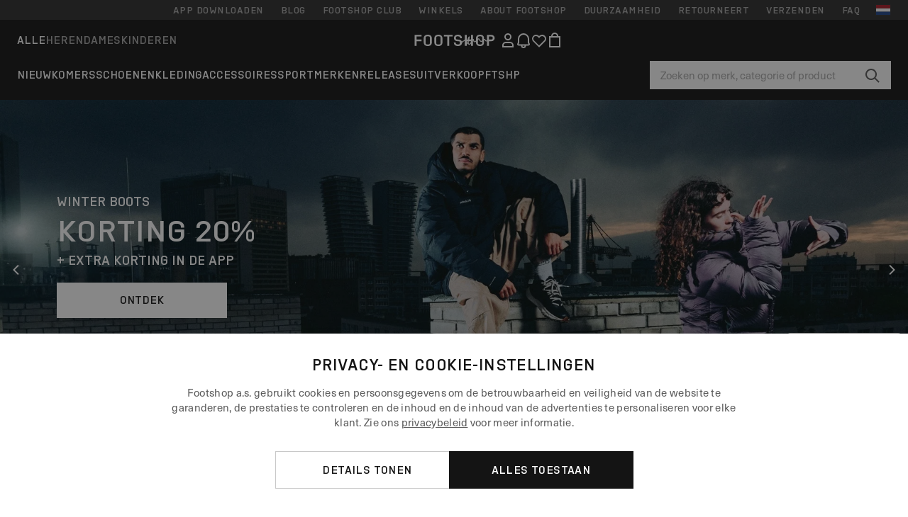

--- FILE ---
content_type: text/html; charset=UTF-8
request_url: https://www.ftshp.nl/nl/
body_size: 54804
content:
<!DOCTYPE html>
<html lang="nl">
<head>
                
    
        <script>
            if ('serviceWorker' in navigator) {
                navigator.serviceWorker?.getRegistrations().then((registrations) => {
                    registrations.forEach((reg) => {
                        if (reg.active?.scriptURL?.includes('sw-fs.es6.js')) {
                            reg.unregister().then((success) => {
                                if (success) {
                                    window.location.reload();
                                }
                            });
                        }
                    });
                });
            }
        </script>
    

        
            <meta name="apple-itunes-app" content="app-id=1667088153">
    
        <meta charset="utf-8"/>
    <title>Footshop - De grootste selectie van sneakers!</title>
    <meta name="viewport" id="fsViewport" content="width=device-width, initial-scale=1, maximum-scale=5"/>
            <meta name="description" content="De grootste selectie van sneakers van adidas, Converse, Nike, Vans en meer op voorraad! Winkel online voor geweldige prijzen bij Footshop! "/>
            <meta name="apple-mobile-web-app-capable" content="yes"/>
                <meta name="robots" content="index,follow"/>
    
    <script>var dataLayer = dataLayer || [];(function () {if (typeof Intl !== 'undefined' && Intl.hasOwnProperty('PluralRules')) {return;}var url = 'https://polyfill.io/v3/polyfill.min.js?features=Intl.~locale.nl';var script = document.createElement('script');script.src = url;script.async = false;script.type = 'text/javascript';document.getElementsByTagName('head')[0].appendChild(script);})();window.dist_webpack_uri = "https://static.ftshp.digital/themes/default-bootstrap/dist/webpack/";</script>

            <link rel="preconnect" href="https://static.ftshp.digital" crossorigin>
<link rel="preconnect" href="https://use.typekit.net" crossorigin>
<link rel="preconnect" href="https://p.typekit.net" crossorigin>
    
        

    
            <link rel="preload" href="https://static.ftshp.digital/themes/default-bootstrap/fonts/foot-medium.woff2" as="font" type="font/woff2" crossorigin><style>@font-face {font-family: 'foot';src: url('https://static.ftshp.digital/themes/default-bootstrap/fonts/foot-medium.woff2') format('woff2'),url('https://static.ftshp.digital/themes/default-bootstrap/fonts/foot-medium.woff') format('woff');font-weight: 500;font-style: normal;font-display: fallback;}:root {--font-family-accent: 'foot', 'neue-haas-unica', -apple-system, BlinkMacSystemFont, "Segoe UI", "Roboto", "Oxygen", "Ubuntu", "Helvetica Neue", Arial, sans-serif;--font-family-base: 'neue-haas-unica', -apple-system, BlinkMacSystemFont, "Segoe UI", "Roboto", "Oxygen", "Ubuntu", "Helvetica Neue", Arial, sans-serif;}</style>
        
        <script>
            (function (d) {
                var config = {kitId: 'hnc4kin',scriptTimeout: 3000,async: true},h = d.documentElement,t = setTimeout(function () {h.className = h.className.replace(/\bwf-loading\b/g, '') + ' wf-inactive';}, config.scriptTimeout),tk = d.createElement("script"),f = false,s = d.getElementsByTagName("script")[0],a;
                h.className += " wf-loading";tk.src = 'https://use.typekit.net/' + config.kitId + '.js';tk.async = true;
                tk.onload = tk.onreadystatechange = function () {a = this.readyState;if (f || a && a !== 'complete' && a !== 'loaded') {return;}f = true;clearTimeout(t);try {Typekit.load(config);} catch (e) {}};
                s.parentNode.insertBefore(tk, s);
            })(document);
        </script>
    

            <script>(function (w, d) {var fallbackListener = true;w.addEventListener('DOMContentLoaded', bindCritCssFallback);w._fs_critCssLoad = function (link) {link.onload = null;link.rel = 'stylesheet';if (!fallbackListener) {return;}w.removeEventListener('DOMContentLoaded', bindCritCssFallback);fallbackListener = false;};function bindCritCssFallback() {d.querySelectorAll('[rel=preload][as=style][data-critical]').forEach(function (link) {w._fs_critCssLoad(link);});}})(window, document);</script><script type="application/ld+json">{"@context": "https://schema.org","@type": "WebSite","url": "https://www.ftshp.nl/nl/","potentialAction": {"@type": "SearchAction","target": "https://www.ftshp.nl/nl/search?search_query={search_query}","query-input": "required name=search_query"}}</script>



    
        

    
        

    
        

    
        

    
        

    
        

            <style>.Collapsible_body_3NBIi{transition:max-height .3s;overflow:hidden}.Icon_icon_1eZny{--iconSize:22px;display:block;flex-shrink:0;width:var(--iconSize);height:var(--iconSize)}.Icon_icon_1eZny svg{display:block;width:100%;height:100%;fill:currentColor}.Icon_icon_1eZny.Icon_small_2uT4t{--iconSize:14px}.Icon_icon_1eZny.Icon_medium_1usJe{--iconSize:28px}.Icon_icon_1eZny.Icon_large_rpIsM{--iconSize:50px}.Icon_icon_1eZny.Icon_inline_1wiwj{display:inline-block;vertical-align:bottom}.AccordionItem_wrapper_1PJWg.AccordionItem_default_zIqA3:last-of-type{border-bottom:1px solid #e6e6e6}.AccordionItem_body_1koDg{padding-bottom:20px}.AccordionItem_header_2d3LJ.AccordionItem_default_zIqA3{border-top:1px solid #e6e6e6}.AccordionItem_headerInner_3bNLI{--spacing:12px;display:flex;align-items:center;margin-left:calc(var(--spacing)*-1);margin-right:calc(var(--spacing)*-1);padding:15px var(--spacing);font-family:var(--font-family-accent);text-transform:var(--text-transform)}@media only screen and (min-width:769px){.AccordionItem_headerInner_3bNLI{--spacing:24px}}@media only screen and (min-width:991px){.AccordionItem_headerInner_3bNLI{--spacing:0}}.AccordionItem_headerLabel_3P8-d{flex:1}.AccordionItem_header_2d3LJ.AccordionItem_default_zIqA3 .AccordionItem_headerLabel_3P8-d{margin-right:12px;color:var(--color-typo-accent)}.AccordionItem_header_2d3LJ.AccordionItem_headerLineMiddle_2oLzG .AccordionItem_headerLabel_3P8-d{position:relative;display:flex;align-items:center;font-size:1.375rem;line-height:1.2727}@media only screen and (min-width:991px){.AccordionItem_header_2d3LJ.AccordionItem_headerLineMiddle_2oLzG .AccordionItem_headerLabel_3P8-d{font-size:1.5rem;line-height:1.25}}.AccordionItem_header_2d3LJ.AccordionItem_headerLineMiddle_2oLzG .AccordionItem_headerLabel_3P8-d:after{content:"";height:1px;width:100%;margin:0 30px;background-color:currentColor}.AccordionItem_headerIcon_1N9kb{flex:none;width:22px;height:22px;transition:transform .3s}.AccordionItem_headerIcon_1N9kb.AccordionItem_isExpanded_3rG7W{transform:rotate(180deg)}.AccordionItem_headerIcon_1N9kb svg{fill:currentColor}.Avatar_avatar_oiPSI{padding-top:10px}.Avatar_avatarMediaAlign_YPz5u{align-items:center}.Avatar_avatarImageWrapper_2blMU{display:flex;justify-content:center}.Avatar_avatarImage_3TVLE{width:32px;height:32px;border-radius:50%;object-fit:cover;aspect-ratio:1}.Avatar_username_pEXMr{margin:0;padding:0;font-family:var(--font-family-accent);font-weight:500;white-space:nowrap;overflow:hidden;text-overflow:ellipsis;max-width:200px}.Avatar_username_pEXMr.Avatar_usernameLight_3cPRt{color:#fff}.Avatar_username_pEXMr.Avatar_usernameDark_3jXem{color:var(--color-typo-accent)}.Heading_heading_1dtHt{margin:0;text-transform:var(--text-transform)}.Heading_heading_1dtHt.Heading_inherit_2pzfx{color:inherit}.Heading_heading_1dtHt.Heading_center_2suB5{text-align:center}.Heading_heading_1dtHt.Heading_right_1jsuG{text-align:right}.Heading_heading_1dtHt.Heading_margin_Zz8sK{margin-bottom:15px}.Heading_heading_1dtHt.Heading_marginSmall_3q2Hd{margin-bottom:10px}@media only screen and (min-width:769px){.Heading_withLinkWrapper_3jshm{display:flex;align-items:baseline;justify-content:space-between;gap:15px}}.Heading_withLinkWrapper_3jshm.Heading_margin_Zz8sK{margin-bottom:15px}button.Link_link_2imKr{-webkit-appearance:none;background:none;cursor:pointer;height:auto;padding:0;border:none}.Link_link_2imKr{color:var(--color-typo-accent);text-decoration:underline;font-family:var(--font-family-accent)}.Link_link_2imKr:hover{color:var(--color-typo-accent);text-decoration:none}.Link_link_2imKr.Link_simple_1wBgg{color:var(--color-typo-base);font-family:var(--font-family-base)}.Link_link_2imKr.Link_bold_1H4kf{font-weight:var(--font-weight-accent)}.Link_link_2imKr.Link_small_26ejO{font-size:.875rem;line-height:1.4286}.Link_link_2imKr.Link_uppercase_1pPXw{text-transform:var(--text-transform)}.Link_link_2imKr.Link_light_kK6Dj{color:#fff}.Link_link_2imKr.Link_gray_3vv-u{color:var(--color-typo-minor)}.Link_link_2imKr.Link_noUnderline_1GWwa{text-decoration:none}.Link_link_2imKr.Link_noUnderline_1GWwa:focus,.Link_link_2imKr.Link_noUnderline_1GWwa:hover{text-decoration:underline}.Link_link_2imKr.Link_hasHitArea_QYnZR{padding-top:4px;padding-bottom:4px}.Spinner_wrapper_yB8fX{font-size:0;line-height:0;overflow:hidden;text-align:center;vertical-align:middle}.Spinner_spinner_3opjr{animation:Spinner_rotate_1VLwi .5s linear infinite;vertical-align:middle}@keyframes Spinner_rotate_1VLwi{0%{transform:rotate(0deg)}to{transform:rotate(1turn)}}.Button_button_3Q-lF{--minHeight:50px;--minWidth:240px;--lineHeightPx:22px;-webkit-appearance:none;display:block;background:none;cursor:pointer;height:auto;margin:0;padding:0;border:0;outline:none;display:inline-flex;align-items:center;justify-content:center;min-width:var(--minWidth);min-height:var(--minHeight);padding:calc(var(--minHeight)/2 - var(--lineHeightPx)/2 - var(--border)) 15px;border:var(--border) solid;border-radius:var(--border-radius-base);font-family:var(--font-family-accent);font-size:.9375rem;line-height:1.4667;font-weight:var(--font-weight-accent);text-transform:var(--text-transform);transition:background-color .3s,border-color .3s}@media only screen and (min-width:991px){.Button_button_3Q-lF{--minHeight:40px}}a.Button_button_3Q-lF{text-decoration:none}.Button_button_3Q-lF:disabled{cursor:not-allowed}.Button_button_3Q-lF.Button_hasLeftIcon_TT0np:after,.Button_button_3Q-lF.Button_hasRightIcon_3EWu6:before,.Button_button_3Q-lF.Button_pseudoIcon_3UMXE{content:"";display:block;width:22px;height:22px}.Button_button_3Q-lF.Button_hasLeftIcon_TT0np:after{margin-left:8px}.Button_button_3Q-lF.Button_hasRightIcon_3EWu6:before{margin-right:8px}.Button_button_3Q-lF.Button_spaceBetween_3-uAP{justify-content:space-between}.Button_icon_TdZ70{pointer-events:none}.Button_icon_TdZ70 svg{display:block;width:22px;height:22px;fill:currentColor}.Button_icon_TdZ70.Button_leftIcon_1MabP{margin-right:8px}.Button_icon_TdZ70.Button_rightIcon_1xSXp{margin-left:8px}.Button_customContentWrapper_1A8eE{flex:1}.ButtonBar_buttonBar_E7Ffs{display:flex;gap:10px}.ButtonBar_buttonBar_E7Ffs.ButtonBar_columnCenter_1eI3I,.ButtonBar_buttonBar_E7Ffs.ButtonBar_columnFullWidth_xZDYs{flex-direction:column}.ButtonBar_buttonBar_E7Ffs.ButtonBar_columnFullWidth_xZDYs{width:100%}.ButtonBar_buttonBar_E7Ffs.ButtonBar_columnFullWidth_xZDYs button{min-width:auto}.ButtonBar_buttonBar_E7Ffs.ButtonBar_columnCenter_1eI3I{align-items:center}.ButtonBar_buttonBar_E7Ffs.ButtonBar_rowLeft_eQoMp,.ButtonBar_buttonBar_E7Ffs.ButtonBar_rowRight_dYnFg,.ButtonBar_buttonBar_E7Ffs.ButtonBar_rowSpaceBetween_2aeQt{flex-direction:row}.ButtonBar_buttonBar_E7Ffs.ButtonBar_rowRight_dYnFg{justify-content:flex-end}.ButtonBar_buttonBar_E7Ffs.ButtonBar_rowSpaceBetween_2aeQt{justify-content:space-between}.ButtonBar_buttonBar_E7Ffs.ButtonBar_rowStretch_Snv3z{flex-direction:row}.ButtonBar_buttonBar_E7Ffs.ButtonBar_rowStretch_Snv3z>:first-child{flex:auto}.ButtonBar_buttonBar_E7Ffs.ButtonBar_rowStretch_Snv3z>*+*{margin-left:2px}.ButtonBar_buttonBar_E7Ffs.ButtonBar_reverse_1MTMO.ButtonBar_rowLeft_eQoMp,.ButtonBar_buttonBar_E7Ffs.ButtonBar_reverse_1MTMO.ButtonBar_rowRight_dYnFg,.ButtonBar_buttonBar_E7Ffs.ButtonBar_reverse_1MTMO.ButtonBar_rowSpaceBetween_2aeQt{flex-direction:row-reverse}.ButtonBar_buttonBar_E7Ffs.ButtonBar_reverse_1MTMO.ButtonBar_columnCenter_1eI3I,.ButtonBar_buttonBar_E7Ffs.ButtonBar_reverse_1MTMO.ButtonBar_columnFullWidth_xZDYs{flex-direction:column-reverse}.IconButton_iconButton_1E_1G{--iconBtnSize:46px;-webkit-appearance:none;display:block;background:none;cursor:pointer;height:auto;margin:0;padding:0;border:0;outline:none;display:inline-flex;align-items:center;justify-content:center;width:var(--iconBtnSize);height:var(--iconBtnSize);border-radius:50%;color:inherit;transition-duration:.3s;transition-property:background-color,color}.ControlButton_control_1Dkdq{--minHeight:0;--minWidth:0;--border:1px;--vertical-padding:15px;--horizontal-padding:10px;padding:var(--vertical-padding) var(--horizontal-padding);border-color:#c8c8c8;background-color:#fff;font-family:var(--font-family-base);text-transform:none;font-weight:400;color:var(--color-typo-base)}.ControlButton_control_1Dkdq.ControlButton_large_1_j4o{--vertical-padding:15px;--horizontal-padding:15px}.ControlButton_control_1Dkdq.ControlButton_base_1uzSY{--vertical-padding:10px;min-width:44px}.ControlButton_control_1Dkdq.ControlButton_small_1AIno{--vertical-padding:5px;--horizontal-padding:10px;font-size:.8125rem;line-height:1.5385}.ControlButton_control_1Dkdq:focus,.ControlButton_control_1Dkdq:hover{border-color:#141414;color:var(--color-typo-accent)}.ControlButton_control_1Dkdq.ControlButton_selected_1Dx_V{position:relative;color:var(--color-typo-accent);font-weight:var(--font-weight-accent)}.ControlButton_control_1Dkdq.ControlButton_selected_1Dx_V:after{content:"";position:absolute;inset:calc(var(--border)*-1);border:2px solid var(--color-typo-accent);pointer-events:none}.ControlButton_control_1Dkdq.ControlButton_cta_1DsIF{background-color:var(--color-typo-accent);border-color:var(--color-typo-accent);color:#fff}.ControlButton_control_1Dkdq.ControlButton_cta_1DsIF:focus,.ControlButton_control_1Dkdq.ControlButton_cta_1DsIF:hover{background-color:var(--color-typo-base)}.Dropdown_dropdown_1ANMw{margin:0 auto 15px;max-width:320px;position:relative;text-align:left;z-index:1}.Dropdown_dropdown_1ANMw.Dropdown_fullWidth_1OfGF{max-width:none;width:100%}.Dropdown_dropdown_1ANMw .Dropdown_activeItem_1ZBub{background-color:#fff;display:block;line-height:42px;margin-bottom:0;padding:0 30px 0 15px;position:relative;cursor:pointer;font-size:16px;border-radius:var(--border-radius-base)}.Dropdown_dropdown_1ANMw .Dropdown_activeItem_1ZBub .Dropdown_arrowDown_2l9BW{position:absolute;right:10px;top:50%;transform:translateY(-50%) rotate(0deg);transition:all .5s;fill:#141414}.Dropdown_content_2WUT0.Dropdown_outlined_rwYtW .Dropdown_activeItem_1ZBub,.Dropdown_content_2WUT0.Dropdown_outlined_rwYtW .Dropdown_dropdownContent_mrld7{border:1px solid #c8c8c8;transition:border-color .3s}.Dropdown_content_2WUT0.Dropdown_outlined_rwYtW .Dropdown_activeItem_1ZBub{line-height:50px;overflow:hidden;text-overflow:ellipsis;white-space:nowrap}.Dropdown_content_2WUT0.Dropdown_outlined_rwYtW .Dropdown_activeItem_1ZBub .Dropdown_arrowDown_2l9BW{fill:var(--color-typo-accent)}@media only screen and (min-width:991px){.Dropdown_content_2WUT0.Dropdown_outlined_rwYtW .Dropdown_activeItem_1ZBub,.Dropdown_content_2WUT0.Dropdown_outlined_rwYtW .Dropdown_item_3p7pi{line-height:40px}}.Checkbox_checkbox_aOsMM label{display:flex;cursor:pointer}.Checkbox_checkbox_aOsMM input{display:none}.Checkbox_tick_3rzHE{flex:none;display:flex;align-items:center;justify-content:center;width:20px;height:20px;margin:1px;border:1px solid #c8c8c8;transition:background-color .3s,border .3s}input:checked+.Checkbox_tick_3rzHE,label:hover .Checkbox_tick_3rzHE{border-color:var(--color-typo-accent)}input:checked+.Checkbox_tick_3rzHE{background-color:var(--color-typo-accent)}input:disabled+.Checkbox_tick_3rzHE{background-color:#f2f2f2;border-color:#e6e6e6}.Checkbox_tick_3rzHE.Checkbox_radio_3Qaxa{border-radius:50%}input:checked+.Checkbox_tick_3rzHE.Checkbox_radio_3Qaxa{background-color:#fff;border-width:7px}.Checkbox_tick_3rzHE.Checkbox_error_17vNJ{border-color:#e00600}input:checked+.Checkbox_tick_3rzHE .Checkbox_icon_1D0N8{display:block;width:12px;height:6px;margin-top:-3px;border-left:2px solid #fff;border-bottom:2px solid #fff;border-right-color:#fff;border-top-color:#fff;transform:rotate(-45deg)}.Checkbox_label_25oCH{flex:1;margin-left:10px;line-height:22px;color:var(--color-typo-base)}.Background_wrapper_2ddIy{animation-duration:1.5s;animation-fill-mode:forwards;animation-iteration-count:infinite;animation-name:Background_placeholderShimmer_3wPa7;animation-timing-function:linear;background:#f8f8f8;background-image:linear-gradient(90deg,#f8f8f8 0,#edeef1 20%,#f8f8f8 40%,#f8f8f8);background-repeat:no-repeat;background-size:800px 100%;bottom:0;left:0;position:absolute;right:0;top:0}.Background_wrapper_2ddIy.Background_dark_1RNei{background-color:#141414;background-image:linear-gradient(90deg,#141414 0,#141414 20%,#141414 40%,#141414)}@keyframes Background_placeholderShimmer_3wPa7{0%{background-position:-1000px 0}to{background-position:1000px 0}}.Line_wrapper_2lYI6{position:relative}.Line_wrapper_2lYI6+.Line_wrapper_2lYI6{margin-top:5px}@media only screen and (min-width:769px){.Line_wrapper_2lYI6+.Line_wrapper_2lYI6{margin-top:10px}}.TallCard_anchor_3c_dP{display:block;text-decoration:none}.TallCard_anchor_3c_dP:hover{text-decoration:underline}.TallCard_anchor_3c_dP:hover.TallCard_light_1eAAe{color:#fff}.TallCard_anchor_3c_dP:hover.TallCard_dark_2P4As{color:#000}.TallCard_image_1yHkh{display:block;width:100%;object-fit:cover;aspect-ratio:3/4;border-radius:var(--border-radius-base)}.HorizontalList_wrapper_35ZDh{position:relative;width:100%;overflow:hidden}.HorizontalList_wrapper_35ZDh.HorizontalList_gradient_1niv1:after,.HorizontalList_wrapper_35ZDh.HorizontalList_gradient_1niv1:before{content:"";position:absolute;top:0;z-index:1;width:100px;height:100%;opacity:0;pointer-events:none}.HorizontalList_wrapper_35ZDh.HorizontalList_gradient_1niv1:before{left:0;background-image:linear-gradient(270deg,transparent,var(--gradient-color,#fff))}.HorizontalList_wrapper_35ZDh.HorizontalList_gradient_1niv1:after{right:0;background-image:linear-gradient(90deg,transparent,var(--gradient-color,#fff))}.HorizontalList_wrapper_35ZDh.HorizontalList_isLeftGradientVisible_2zox9:before,.HorizontalList_wrapper_35ZDh.HorizontalList_isRightGradientVisible_29E-H:after{opacity:1}.HorizontalList_grid_2OjuH{display:grid;grid-auto-flow:column;grid-auto-columns:var(--itemWidth);width:100%;padding-left:12px;padding-right:12px;pointer-events:all;overflow-x:auto;-ms-overflow-style:none;scrollbar-width:none}@media only screen and (min-width:769px){.HorizontalList_grid_2OjuH{padding-left:24px;padding-right:24px}}@media only screen and (min-width:1701px){.HorizontalList_grid_2OjuH:not(.HorizontalList_sideSpaceForce_16BuC){padding-left:0;padding-right:0}}.HorizontalList_grid_2OjuH::-webkit-scrollbar{display:none}.HorizontalList_grid_2OjuH.HorizontalList_oneInView_1Bl96{--itemWidth:62%}@media only screen and (min-width:561px){.HorizontalList_grid_2OjuH.HorizontalList_oneInView_1Bl96{--itemWidth:65%}}.HorizontalList_grid_2OjuH.HorizontalList_twoInView_FNTEJ{--itemWidth:45%}@media only screen and (min-width:561px){.HorizontalList_grid_2OjuH.HorizontalList_twoInView_FNTEJ{--itemWidth:47.5%}}.HorizontalList_grid_2OjuH.HorizontalList_threeInView_2GyHt{--itemWidth:28%}.HorizontalList_grid_2OjuH.HorizontalList_fourInView_3FMrD{--itemWidth:22%}.HorizontalList_grid_2OjuH.HorizontalList_fiveInView_2Waah{--itemWidth:18%}.HorizontalList_grid_2OjuH.HorizontalList_eightInView_2HRMQ{--itemWidth:11%}.HorizontalList_grid_2OjuH.HorizontalList_auto_1Ednj{--itemWidth:max-content;scrollbar-width:none}.HorizontalList_grid_2OjuH.HorizontalList_auto_1Ednj::-webkit-scrollbar{display:none}.HorizontalList_grid_2OjuH.HorizontalList_withoutGap_2q6Nv{gap:10px}.HorizontalList_grid_2OjuH.HorizontalList_withoutLeftSideSpace_2eSFh{padding-left:0}.HorizontalList_arrow_mu2K6{position:absolute;top:50%;z-index:2;padding:5px;border-radius:var(--border-radius-base);border:1px solid var(--color-typo-base);background-color:#fff;color:var(--color-typo-base);transform:translateY(-50%);transition:color .3s,border-color .3s}.HorizontalList_arrow_mu2K6.HorizontalList_prev_3kB28{left:12px}@media only screen and (min-width:561px){.HorizontalList_arrow_mu2K6.HorizontalList_prev_3kB28{left:24px}}@media only screen and (min-width:1701px){.HorizontalList_arrow_mu2K6.HorizontalList_prev_3kB28{left:0}}.HorizontalList_arrow_mu2K6.HorizontalList_next_nwzEY{right:12px}@media only screen and (min-width:561px){.HorizontalList_arrow_mu2K6.HorizontalList_next_nwzEY{right:24px}}@media only screen and (min-width:1701px){.HorizontalList_arrow_mu2K6.HorizontalList_next_nwzEY{right:0}}.HorizontalList_arrow_mu2K6:hover{border-color:var(--color-typo-accent);color:var(--color-typo-accent)}.BaseContainer_wrapper_a2vvb{padding-left:12px;padding-right:12px}@media only screen and (min-width:769px){.BaseContainer_wrapper_a2vvb{padding-left:24px;padding-right:24px}}@media only screen and (min-width:1701px){.BaseContainer_wrapper_a2vvb{padding-left:0;padding-right:0}}.Box_wrapper_1IRhW{position:relative}.Box_container_2x5Rx,.Box_content_CAuvl,.Box_image_3ImFu{position:absolute;top:0;bottom:0;left:0;right:0;overflow:hidden}.Box_image_3ImFu{width:100%;height:100%;object-fit:cover;background-color:#f8f8f8}.FullSizeContainer_wrapper_YAFac{width:100%;height:100%;left:0;position:absolute;top:0}.PageContainer_fullWrapper_1mC_U{display:flow-root;width:100%;background-color:var(--backgroundColor)}.PageContainer_wrapper_Isqhi{max-width:1700px;margin-left:auto;margin-right:auto}.Section_wrapper_1PAlW{margin-top:40px;margin-bottom:40px}@media only screen and (min-width:769px){.Section_wrapper_1PAlW{margin-top:60px;margin-bottom:60px}}@media only screen and (min-width:769px){.Section_wrapper_1PAlW.Section_large_dfJjE{margin-top:80px;margin-bottom:80px}}.Section_wrapper_1PAlW.Section_wide_2UCa-{width:100%}.Section_wrapper_1PAlW.Section_disableSpacingTop_3FsL6{margin-top:0}.StripeContainer_wrapper_3QIBY>*{display:block}.StripeContainer_wrapper_3QIBY>*+*{margin-top:10px}@media only screen and (min-width:769px){.StripeContainer_wrapper_3QIBY{display:flex;flex-flow:row nowrap;justify-content:space-between;gap:15px}.StripeContainer_wrapper_3QIBY>*{flex:.5}.StripeContainer_wrapper_3QIBY>*+*{margin-top:0}}.TextContainer_wrapper_1LGnR{max-width:100ch}.BoxRatio_wrapper_1HVuG{position:relative;padding-top:100%}@media only screen and (min-width:769px){.BoxRatio_wrapper_1HVuG{padding-top:75%}}.BoxSquare_wrapper_3KWQm{position:relative;padding-top:100%}.Product_info_2BgOv{padding:10px 0}.ProductCarousel_item_1ww_8{padding:8px}.ProductCarousel_wrapper_2PAka{margin:auto;max-width:1320px}.ProductList_item_21-w4{display:inline-block;min-width:155px;padding:4px;white-space:normal;width:48%}.ProductList_bulky_20FnV .ProductList_item_21-w4{min-width:275px;width:80%}.ProductList_swipeMix_h_ISA .ProductList_item_21-w4{min-width:79%}.ProductList_medium_1_MZO .ProductList_item_21-w4{min-width:auto;width:33.33%}@media only screen and (min-width:769px){.ProductList_item_21-w4{width:25%}.ProductList_bulky_20FnV .ProductList_item_21-w4{width:40%}.ProductList_medium_1_MZO .ProductList_item_21-w4{width:33.33%}.ProductList_swipeMix_h_ISA .ProductList_item_21-w4{padding:8px;min-width:0;width:100%}}.ProductList_wrapper_3iPwh{margin:auto;max-width:1320px;padding:0 15px;overflow-x:auto;overflow-y:hidden;white-space:nowrap;-webkit-overflow-scrolling:touch}.ProductList_swipeMix_h_ISA{display:flex;flex:1;padding:0;max-width:none}.FilterBar_mobileFilters_2J4Ei{padding:24px 0 20px}.FilterBar_mobileFilters_2J4Ei:after{clear:both;content:"";display:table}.FilterBar_mobileFilters_2J4Ei .FilterBar_buttonPlaceholder_x4F1P{height:50px;width:100%}.FilterBar_mobileFilters_2J4Ei .FilterBar_button_82R9M{background-color:#fff;color:var(--color-typo-accent);border:2px solid var(--color-typo-accent);display:block;padding:12px 60px 12px 15px;position:relative;text-transform:uppercase;z-index:1;font-family:var(--font-family-accent)}.FilterBar_mobileFilters_2J4Ei .FilterBar_button_82R9M .FilterBar_count_JxDqb{background-color:var(--color-typo-accent);color:#fff;display:inline-block;position:absolute;right:40px;text-align:center;top:50%;transform:translateY(-50%);width:22px}.FilterBar_mobileFilters_2J4Ei .FilterBar_button_82R9M svg{position:absolute;right:10px;top:13px;width:24px;height:24px;fill:var(--color-typo-accent)}.FilterBar_mobileFilters_2J4Ei .FilterBar_button_82R9M.FilterBar_pinned_2KPgS{position:fixed;top:45px;left:0;right:0;z-index:4;animation:FilterBar_fadeIn_1nBrx .3s}.FilterBar_mobileFilters_2J4Ei .FilterBar_sorting_3khWI{margin:10px 0 0;max-width:none}@media only screen and (min-width:769px){.FilterBar_mobileFilters_2J4Ei{padding:30px 8px 22px}.FilterBar_mobileFilters_2J4Ei .FilterBar_sorting_3khWI{margin-top:0;margin-left:15px}}.FilterBar_pinnedButton_3b7C4{position:fixed;top:50px;left:0;right:0;z-index:4;background-color:#fff;animation:FilterBar_fadeIn_1nBrx .3s}.FilterBar_buttonInner_1Dl-I{display:flex;align-items:center}.FilterBar_productsCount_pl6Dl{font-family:var(--font-family-base);font-weight:400;color:#aaa;padding-left:10px}.FilterBar_filtersCount_MsAYe{flex:none;display:block;min-width:22px;margin-left:auto;background-color:#fff;color:var(--color-typo-accent);margin-right:10px}.FilterBar_pinnedButton_3b7C4 .FilterBar_filtersCount_MsAYe{background-color:var(--color-typo-accent);color:#fff}.ChatWithUs_wrapper_2DWFG{position:fixed;bottom:18px;right:18px;z-index:1080}.ChatWithUs_button_2QI2w{display:flex;align-items:center;justify-content:center;width:60px;height:60px;border:0;border-radius:50%;background-color:var(--color-chatbot-bg);cursor:pointer}@media only screen and (min-width:769px){.ChatWithUs_button_2QI2w{z-index:18}}.h0,.h1,.h2,.h3,.h4,.h5,.h6,h1,h2,h3,h4,h5,h6{font-family:var(--font-family-accent);font-weight:var(--font-weight-accent);color:var(--color-typo-accent)}.h0{font-size:2rem;line-height:1.25}@media only screen and (min-width:991px){.h0{font-size:2.625rem;line-height:1.1905}}.h1,h1{font-size:1.75rem;line-height:1.2143}@media only screen and (min-width:991px){.h1,h1{font-size:2rem;line-height:1.25}}.h2,h2{font-size:1.375rem;line-height:1.2727}@media only screen and (min-width:991px){.h2,h2{font-size:1.5rem;line-height:1.25}}.h3,h3{font-size:1.25rem;line-height:1.3}.h4,h4{font-size:1.125rem;line-height:1.3333}.h5,.h6,h5,h6{font-size:.9375rem;line-height:1.4667}a{color:var(--color-typo-base);text-decoration:underline;transition:color .3s}a:hover{text-decoration:none}p{margin-bottom:15px}b,strong{font-weight:var(--font-weight-accent)}.fs-p-r{position:relative}.fs-mt-xsmall{margin-top:5px}.fs-mt-small{margin-top:10px}.fs-mt-base{margin-top:15px}.fs-mt-large{margin-top:30px}.fs-mb-base{margin-bottom:15px}.fs-mb-large{margin-bottom:30px}.fs-ta-center{text-align:center}._vihi{position:absolute;top:-9999px;left:-9999px;bottom:auto;right:auto;height:0;width:0;visibility:hidden}body,html{min-height:100%}body{margin:0;padding-top:45px;background-color:var(--color-layout-bg);font-family:var(--font-family-base);font-size:.9375rem;line-height:1.4667;color:var(--color-typo-base);overflow-x:hidden}body *{box-sizing:border-box}@media only screen and (min-width:991px){body,body[class]{padding-top:0}}body.lang_el *{text-transform:none!important}img{max-width:100%}.grecaptcha-badge{visibility:hidden}.is-ios *{cursor:pointer}.wrapper,.wrapper--bigger{clear:both;display:block;margin:0 auto;max-width:950px;padding-left:15px;padding-right:15px}.wrapper--bigger:after,.wrapper:after{clear:both;content:"";display:table}@media only screen and (min-width:769px){.wrapper,.wrapper--bigger{padding-left:0;padding-right:0}}.wrapper--bigger{max-width:1320px}button,input,select,textarea{background:#fff;border:none;color:var(--color-typo-base);font-family:var(--font-family-base);font-size:.9375rem;line-height:1.4667;outline:none;padding:5px 1em;transition:border-color .3s,box-shadow .3s;-webkit-appearance:none}button{cursor:pointer}input[disabled]{color:#d0d0d0;cursor:default}input,select{height:32px}table{border-collapse:collapse;display:block;height:100%;overflow-x:auto;width:100%}table td,table th{padding:10px}table.bordered td,table.bordered th{border:1px solid #aaa}table.dark .price{font-size:1em;font-weight:400}table.dark thead th{background-color:#5a5a5a;color:#fff;font-size:14px;padding:15px 10px;text-transform:uppercase}table.dark tbody td{background-color:#f2f2f2;padding:20px 5px}table.gray tfoot td{background-color:initial}table.gray tfoot tr{border-color:transparent}table.gray thead th{color:#aaa;font-size:14px;padding-bottom:10px;text-transform:uppercase}table.gray td{background-color:#f2f2f2}table.ordered-products .price,table.ordered-products tfoot{text-align:right!important}table.thin td{padding:5px}table.vertical-slim td{padding:1px 7px}@media only screen and (min-width:769px){table{display:table}table.dark td{border:none!important}table.gray tr{border-bottom:10px solid #fff}}table .responsive-table{width:100%;overflow-x:auto;margin-bottom:2em}table .responsive-table table{margin-bottom:0}.appear100-enter{max-height:0}.appear100-enter-active{max-height:100px;transition:all .7s linear}.appear100-exit{max-height:100px}.appear100-exit-active{max-height:0;transition:all .7s cubic-bezier(0,0,0,1)}.fade-enter{opacity:.01}.fade-enter-active{opacity:1;transition:.5s}.fade-exit{opacity:1}.fade-exit-active{opacity:.01;transition:.5s}.fastFade-enter{opacity:.01}.fastFade-enter-active{opacity:1;transition:.15s}.fastFade-exit{opacity:1}.fastFade-exit-active{opacity:.01;transition:.15s}.mediumFade-enter{opacity:.01}.mediumFade-enter-active{opacity:1;transition:.3s}.mediumFade-exit{opacity:1}.mediumFade-exit-active{opacity:.01;transition:.3s}.slideLeft-enter{transform:translateX(-100%)}.slideLeft-enter-active{transform:translateX(0);transition:.3s}.slideLeft-exit{transform:translateX(0)}.slideLeft-exit-active{transform:translateX(-100%);transition:.3s}.slideRight-enter{transform:translateX(100%)}.slideRight-enter-active{transform:translateX(0);transition:.3s}.slideRight-exit{transform:translateX(0)}.slideRight-exit-active{transform:translateX(100%);transition:.3s}.slideDown{will-change:transform}.slideDown-enter{transform:translateY(100%)}.slideDown-enter-active{transform:translateY(0);transition:.3s ease-out}.slideDown-exit{transform:translateY(0)}.slideDown-exit-active{transform:translateY(100%);transition:.3s ease-out}.Root_wrapper_3d4VU{padding-top:59px}@media only screen and (min-width:991px){.Root_wrapper_3d4VU{padding-top:0}}.FtshpLogo_logo_4u055{position:relative;display:inline-block;height:50px;overflow:hidden;color:currentColor}.FtshpLogo_logo_4u055 svg{fill:currentColor;padding:0;width:130px;height:50px;vertical-align:top}@media only screen and (max-width:390px){.FtshpLogo_logo_4u055 svg{width:100px}}@media only screen and (max-width:359px){.FtshpLogo_logo_4u055 svg{width:60px}}.FtshpLogo_logo_4u055 svg+svg{position:absolute;top:0;left:0}.QnsLogo_logo_2P5W2{display:flex;align-items:center;justify-content:center;height:50px;color:#0e5542}.QnsLogo_logo_2P5W2 svg{display:block;width:auto;height:24px;fill:currentColor}.CartIcon_cartIcon_2sCfU{position:relative;background:none;padding:0;margin:0;-webkit-appearance:none}.CartIcon_cartIcon_2sCfU svg{fill:currentColor}.UserIcon_userIcon_2Gddg{position:relative}.UserIcon_userIcon_2Gddg>a,.UserIcon_userIcon_2Gddg>button{color:currentColor}.UserIcon_userIcon_2Gddg svg{display:block;fill:currentColor;transition:fill .3s}.UserIcon_iconButton_jdGd4{-webkit-appearance:none;display:block;background:none;cursor:pointer;height:auto;margin:0;padding:0;border:0;outline:none}.UserIcon_userMenu_1Rrn7{position:absolute;top:100%;right:-162px;z-index:1;padding-top:18px;opacity:0;transform:scale(0);transform-origin:calc(100% - 162px) 10px}.UserIcon_userIcon_2Gddg:focus-within .UserIcon_userMenu_1Rrn7,.UserIcon_userIcon_2Gddg:hover .UserIcon_userMenu_1Rrn7{opacity:1;transform:scale(1)}.TopMenu_topLinks_3zLeY{list-style:none;margin:0;padding:0}.TopMenu_topLinks_3zLeY>li{display:inline-block;padding:0;position:relative}.TopMenu_topLinks_3zLeY>li>a,.TopMenu_topLinks_3zLeY>li>span{display:inline-block;padding:4px 12px;font-family:var(--font-family-accent);font-size:.8125rem;line-height:1.5385;text-decoration:none;letter-spacing:.5px;text-transform:var(--text-transform);color:var(--color-header-topbar-text)}.TopMenu_topLinks_3zLeY>li>a:hover{text-decoration:underline}.TopMenu_topLinks_3zLeY>li ul{display:none}.TopMenu_topLinks_3zLeY>li:hover ul{background:#fff;border:1px solid #c8c8c8;display:block;position:absolute;top:100%;left:-5px;z-index:2;margin:0;padding:0;width:250px}.TopMenu_topLinks_3zLeY>li:hover ul li{padding:0;display:block}.TopMenu_topLinks_3zLeY>li:hover ul li a{display:block;padding:9px 14px;white-space:nowrap;width:100%;text-decoration:none;color:var(--color-typo-base)}.TopMenu_topLinks_3zLeY>li:hover ul li a:hover{background-color:#f2f2f2}.CustomerListsIcon_wishIcon_qLX0a{position:relative;display:block;background:none;padding:0;margin:0;-webkit-appearance:none;cursor:pointer}.CustomerListsIcon_wishIcon_qLX0a svg{fill:currentColor}.NotificationsIcon_notificationsIcon_14Rrw{position:relative;background:none;padding:0;margin:0;-webkit-appearance:none;cursor:pointer;height:auto}.NotificationsIcon_notificationsIcon_14Rrw svg{fill:currentColor}.NotificationsArea_wrapper_3PviC{-webkit-overflow-scrolling:touch;background-color:#fff;overflow:hidden;position:fixed;width:100vw;height:100vh;bottom:0;left:0;top:0;z-index:1500}@media only screen and (min-width:769px){.NotificationsArea_wrapper_3PviC{position:absolute;top:100%;right:0;left:auto;bottom:auto;width:370px;height:auto;border:1px solid #c8c8c8}}.MainItem_mainItem_14OoY>a{position:relative;display:block;padding-top:9px;padding-bottom:9px;font-family:var(--font-family-accent);text-transform:var(--text-transform);text-decoration:none;color:currentColor}.MainItem_mainItem_14OoY.MainItem_open_1FxN4,.MainItem_mainItem_14OoY:hover{color:var(--color-header-accent)}.MainItem_mainItem_14OoY.MainItem_open_1FxN4>a:after,.MainItem_mainItem_14OoY:hover>a:after{content:"";position:absolute;inset:auto 0 5px 0;height:2px;background-color:var(--color-header-underline)}.MainItem_child_2v48z{position:absolute;top:100%;left:0;right:0;display:none;border-bottom:1px solid #e6e6e6;background:#fff}.MainItem_open_1FxN4 .MainItem_child_2v48z{display:block}.MainItem_childInner_12fhL{display:flex;justify-content:flex-start;padding:15px 0}.SearchIcon_icon_IyGIr{position:relative;background:none;padding:0;margin:0;cursor:pointer;height:auto;outline:revert}.SearchIcon_icon_IyGIr svg{fill:currentColor}.SuggestionsInput_close_21T9G{cursor:pointer;padding:10px 0 10px 5px;position:absolute;right:48px;top:0;height:40px}.SuggestionsInput_close_21T9G svg{width:22px;height:22px;border-right:1px solid #e6e6e6;box-sizing:initial;fill:currentColor;padding-right:3px}.SuggestionsInput_container_282EN{position:relative;padding-left:0;padding-right:45px;background:#fff;border:var(--border-base);border-radius:var(--border-radius-base);color:var(--color-typo-base)}.SuggestionsInput_container_282EN.SuggestionsInput_focused_1uPNA{padding-right:85px}.SuggestionsInput_input_2-pWv{background:#fff;border:none;border-radius:var(--border-radius-base);color:var(--color-typo-base);font-size:.9375rem;line-height:1.4667;height:40px;margin:0;padding:9px 0 9px 15px;width:100%}.SuggestionsInput_input_2-pWv::-webkit-input-placeholder{color:#aaa}.SuggestionsInput_input_2-pWv:-moz-placeholder,.SuggestionsInput_input_2-pWv::-moz-placeholder{color:#aaa}.SuggestionsInput_input_2-pWv:-ms-input-placeholder{color:#aaa}.DesktopSearch_close_35dTw{position:absolute;top:10px;right:10px;display:inline-block;background-color:initial}.DesktopSearch_close_35dTw svg{fill:#aaa;width:25px;height:25px}.DesktopSearch_container_3tN4k{display:block;opacity:1;transition:opacity .3s}.DesktopSearch_container_3tN4k.DesktopSearch_isHidden_kNe2X{opacity:0;pointer-events:none}.DesktopSearch_container_3tN4k.DesktopSearch_isInvisible_2ehuJ{display:none}@media(max-width:1200px){.DesktopSearch_container_3tN4k.DesktopSearch_hideUntilUltranavSearchBreakpoint_2A2gz{display:none}}.DesktopSearch_iconContainer_261ad{background:none;position:absolute;right:0;top:0;padding:10px 15px 10px 10px;height:40px}.DesktopSearch_iconContainer_261ad svg{width:22px;height:22px;fill:var(--color-typo-base)}.DesktopSearch_results_2y82W{display:flex;flex-direction:column;left:0;position:absolute;top:100%;right:0;height:calc(100vh - 135px)}.DesktopSearch_resultsInner_1syxA{background-color:#fff;border-radius:var(--border-radius-base);box-shadow:0 6px 6px rgba(0,0,0,.1);border:1px solid #e6e6e6}.DesktopSearch_wrapper_H5SZ8{position:relative}.Ultranav_shadeSearch_OCw_V{z-index:1180!important}.Ultranav_shadeTopBar_3GmjJ{z-index:1220!important}.Ultranav_shadeCart_34v2Q{z-index:1300!important}.Ultranav_wrapper_LbsCX{color:var(--color-header-text)}.Ultranav_mainBar_2czAC{position:relative;z-index:1200}.Ultranav_topBar_1pwvG{position:relative;z-index:1240}.Ultranav_top_26znE{position:relative;display:flex;justify-content:flex-end}.Ultranav_top_26znE .Ultranav_shopSwitcher_1xulC{margin-left:10px}.Ultranav_top_26znE .Ultranav_shopSwitcher_1xulC button{width:22px;height:100%}.Ultranav_main_2USx_{position:relative;display:flex;justify-content:space-between;align-items:center;padding-top:4px;padding-bottom:4px}.Ultranav_main_2USx_ .Ultranav_genders_3ZDDX,.Ultranav_main_2USx_ .Ultranav_icons_3cRah{flex:1}.Ultranav_main_2USx_ .Ultranav_genders_3ZDDX ul{display:flex;align-items:center;gap:20px;list-style:none;margin:0;padding:0}.Ultranav_main_2USx_ .Ultranav_genders_3ZDDX ul li>a{position:relative;display:block;padding-top:9px;padding-bottom:9px;font-family:var(--font-family-accent);font-size:.9375rem;line-height:1.4667;color:var(--color-header-accent);text-transform:var(--text-transform);text-decoration:none}.Ultranav_main_2USx_ .Ultranav_genders_3ZDDX ul li>a:not(.Ultranav_active_2T7Re){color:var(--color-header-topbar-text)}.Ultranav_main_2USx_ .Ultranav_genders_3ZDDX ul li>a:not(.Ultranav_active_2T7Re):hover{color:var(--color-header-accent)}.Ultranav_main_2USx_ .Ultranav_genders_3ZDDX ul li>a.Ultranav_active_2T7Re:after{content:"";position:absolute;inset:auto 0 5px 0;height:2px;background-color:var(--color-header-underline)}.Ultranav_main_2USx_ .Ultranav_icons_3cRah{display:flex;align-items:center;justify-content:end;gap:20px}.Ultranav_main_2USx_ .Ultranav_icons_3cRah>*{color:currentColor}.Ultranav_navigation_2zqmZ{display:flex;justify-content:space-between;gap:20px;margin-bottom:15px}.Ultranav_navigation_2zqmZ .Ultranav_mainItems_19ZSO{display:flex;align-items:center;gap:20px;margin:0;padding:0;list-style:none}.Ultranav_navigation_2zqmZ .Ultranav_search_2cSG3{flex:1;max-width:340px}.Ultranav_navigation_2zqmZ.Ultranav_searchOpened_3pFd5 .Ultranav_mainItems_19ZSO{display:none}.Ultranav_navigation_2zqmZ.Ultranav_searchOpened_3pFd5 .Ultranav_search_2cSG3{width:100%;max-width:none}.Ultranav_navigation_2zqmZ.Ultranav_searchOpened_3pFd5 .Ultranav_search_2cSG3>form{max-width:700px;margin:0 auto}.MobileMainItem_main_1TKRc{position:relative;background-color:#fff}.MobileMainItem_main_1TKRc>a{align-items:center;border-top:1px solid #e6e6e6;color:var(--color-typo-accent);display:flex;justify-content:space-between;font-size:.9375rem;line-height:1.4667;font-family:var(--font-family-accent);padding:14px 0;margin:0 12px;cursor:pointer;text-transform:var(--text-transform)}.MobileMainItem_main_1TKRc>a svg{fill:var(--color-typo-base)}.MobileMainItem_main_1TKRc:first-child>a{padding-top:14px;border-top:0}.MobileMainItem_main_1TKRc.highlighted a{color:var(--color-error)}.mainAccent{background-color:#f8f8f8}.MobileTabMenu_container_2LlWk{clear:both;height:100%;transition:transform .3s ease-out;width:200%}.MobileTabMenu_container_2LlWk.MobileTabMenu_menuItemActive_3NN5G{transform:translateX(-100vw)}@media only screen and (min-width:769px){.MobileTabMenu_container_2LlWk.MobileTabMenu_menuItemActive_3NN5G{transform:translateX(-60vw)}}.MobileTabMenu_containerItem_1qIp-{display:inline-block;height:100%;padding-top:50px;position:relative;vertical-align:top;width:50%}.MobileTabMenu_containerItem_1qIp-.MobileTabMenu_containerItemMain_1C3dX{padding-top:105px}.MobileTabMenu_scroll_1TPMY{height:100%;overflow:auto;padding-bottom:80px;-webkit-overflow-scrolling:touch}.MobileTabMenu_scroll_1TPMY.MobileTabMenu_firstLayer_7RzZz{background-color:#f8f8f8}.MobileTabMenu_header_1FOqF{background-color:#f8f8f8;border-bottom:1px solid #e6e6e6;left:0;position:absolute;right:0;top:0;z-index:1}.MobileTabMenu_header_1FOqF .MobileTabMenu_top_2-5Nw{display:flex;flex-flow:row nowrap;justify-content:space-between;padding:14px 12px}.MobileTabMenu_header_1FOqF .MobileTabMenu_closeButtonSecondary_3o4PE{position:absolute;height:auto;top:14px;right:12px;padding:0;background-color:initial}.MobileTabMenu_header_1FOqF .MobileTabMenu_closeButtonSecondary_3o4PE svg{fill:var(--color-typo-accent);top:auto;left:auto}.MobileTabMenu_title_3_8Va{padding:14px 0;font-family:var(--font-family-accent);font-size:1.125rem;line-height:1.3333;text-align:center;color:var(--color-typo-accent);text-transform:var(--text-transform)}.MobileTabMenu_title_3_8Va .MobileTabMenu_arrowBack_3EjCm{background:none;padding:0;position:absolute;top:14px;left:12px;fill:var(--color-typo-accent);height:auto;vertical-align:middle}.MobileTabMenu_title_3_8Va .MobileTabMenu_arrowBack_3EjCm svg{vertical-align:middle}.MobileTabMenu_closeButton_Pd0AX.MobileTabMenu_closeButton_Pd0AX{position:relative;height:auto;background-color:initial;top:auto;right:auto;padding:0}.MobileTabMenu_closeButton_Pd0AX.MobileTabMenu_closeButton_Pd0AX svg{fill:var(--color-typo-accent)}.MobileTabMenu_wrapper_2bJY6{background-color:#fff;bottom:0;color:#aaa;overflow:hidden;position:fixed;top:0;transition:transform .3s ease-out;transform:translateX(-100%);width:100vw;z-index:1140}.MobileTabMenu_wrapper_2bJY6.MobileTabMenu_active_1dLIW{transform:translateX(0)}@media only screen and (min-width:769px){.MobileTabMenu_wrapper_2bJY6{width:60vw}}.MobileTabMenu_tabIndicator_2-dmX{position:absolute;bottom:-1px;font-size:0;height:3px;background:var(--color-typo-accent);transition:all .3s}.MobileTabMenu_menuTabs_3XZdg{margin:0;padding:0;display:flex;flex-flow:row nowrap;list-style:none;position:relative;width:100vw}@media only screen and (min-width:769px){.MobileTabMenu_menuTabs_3XZdg{width:60vw}}.MobileTabMenu_menuTab_36VER{margin:0;padding:0;width:100%}.MobileTabMenu_menuTabLink_1WRIl{color:var(--color-typo-base);display:block;font-family:var(--font-family-accent);padding:1em;text-align:center;width:100%;text-transform:var(--text-transform)}.MobileTabMenu_menuTabLink_1WRIl.MobileTabMenu_active_1dLIW{color:var(--color-typo-accent);font-weight:var(--font-weight-accent)}.VisibleMobileSearchTabBar_itemMenu_3evyV{float:left}@media only screen and (min-width:769px){.VisibleMobileSearchTabBar_itemMenu_3evyV a{align-items:center;display:flex!important}.VisibleMobileSearchTabBar_itemMenu_3evyV a svg{margin-right:5px}}.VisibleMobileSearchTabBar_tabList_378Lc{font-size:14px;line-height:0;list-style:none;margin:0;padding:0 12px;text-align:center;background-color:var(--color-header-bg);color:var(--color-header-text)}.VisibleMobileSearchTabBar_tabList_378Lc:after{clear:both;content:"";display:table}@media only screen and (min-width:769px){.VisibleMobileSearchTabBar_tabList_378Lc{display:flex;justify-content:space-around}.VisibleMobileSearchTabBar_tabList_378Lc .VisibleMobileSearchTabBar_itemSearch_3sW2t{order:1}.VisibleMobileSearchTabBar_tabList_378Lc .VisibleMobileSearchTabBar_itemLogin_1tB81{order:2}.VisibleMobileSearchTabBar_tabList_378Lc .VisibleMobileSearchTabBar_itemNotifications_3F8PD{order:3}.VisibleMobileSearchTabBar_tabList_378Lc .VisibleMobileSearchTabBar_itemCustomerLists_JnaUb{order:4}.VisibleMobileSearchTabBar_tabList_378Lc .VisibleMobileSearchTabBar_itemCart_3Y34J{order:5}}.VisibleMobileSearchTabBar_tabList_378Lc a,.VisibleMobileSearchTabBar_tabList_378Lc button{color:currentColor}.VisibleMobileSearchTabBar_tabList_378Lc li{float:left;position:relative}.VisibleMobileSearchTabBar_tabList_378Lc li.VisibleMobileSearchTabBar_itemCart_3Y34J,.VisibleMobileSearchTabBar_tabList_378Lc li.VisibleMobileSearchTabBar_itemCustomerLists_JnaUb,.VisibleMobileSearchTabBar_tabList_378Lc li.VisibleMobileSearchTabBar_itemLogin_1tB81,.VisibleMobileSearchTabBar_tabList_378Lc li.VisibleMobileSearchTabBar_itemNotifications_3F8PD,.VisibleMobileSearchTabBar_tabList_378Lc li.VisibleMobileSearchTabBar_itemSearch_3sW2t{float:right}.VisibleMobileSearchTabBar_tabList_378Lc li+li{margin-left:15px}.VisibleMobileSearchTabBar_itemCart_3Y34J,.VisibleMobileSearchTabBar_itemCustomerLists_JnaUb,.VisibleMobileSearchTabBar_itemLogin_1tB81,.VisibleMobileSearchTabBar_itemMenu_3evyV,.VisibleMobileSearchTabBar_itemNotifications_3F8PD,.VisibleMobileSearchTabBar_itemSearch_3sW2t{padding-top:14px;padding-bottom:14px}@media only screen and (min-width:769px){.VisibleMobileSearchTabBar_itemLogo_1hJ4R{flex:0 1 80%}}.VisibleMobileSearchTabBar_itemSearch_3sW2t{pointer-events:none;opacity:0;transition:opacity .3s;display:none}.VisibleMobileSearchTabBar_itemSearch_3sW2t.VisibleMobileSearchTabBar_visible_bATfm{pointer-events:auto;opacity:1;display:block}.VisibleMobileSearchTabBar_unread_3KqO0{background-color:#ea2727;border-radius:50%;color:#fff;font-size:10px;height:18px;left:25px;line-height:18px;position:absolute;text-align:center;top:0;width:18px}.MobileSearch_close_31uGD{position:absolute;top:10px;right:10px;display:inline-block;background-color:initial}.MobileSearch_close_31uGD svg{fill:#aaa;width:25px;height:25px}.MobileSearch_container_1ISMW{color:#aaa;display:block;opacity:1;transition:opacity .3s}.MobileSearch_container_1ISMW.MobileSearch_isHidden_2K2a2{opacity:0;pointer-events:none}.MobileSearch_iconContainer_3Wdid{background:none;position:absolute;right:12px;top:0;padding:10px 15px 10px 10px;height:40px}.MobileSearch_iconContainer_3Wdid svg{width:22px;height:22px;fill:currentColor}.MobileSearch_innerWrapper_J3dXB{padding:0 12px 14px;width:100%}.MobileSearch_results_1FDxE{background-color:#fff;bottom:0;left:0;position:fixed;top:104px;right:0}.MobileSearch_wrapper_RYrO0{display:block;position:relative}.Ultranav_ultranavBar_1EKUD{position:fixed;left:0;right:0;top:0;background-color:var(--color-header-bg);color:var(--color-header-text)}.Ultranav_ultranavBar_1EKUD.Ultranav_inputHidden_3W2-9{height:50px}.Ultranav_ultranav_Ei8Sh{position:relative;z-index:1160}.Ultranav_ultranav_Ei8Sh a{text-decoration:none}.ProductCustomerListsButton_wrapperBottomSheet_2hXeQ .ProductCustomerListsButton_triggerButton_1ktce,.ProductCustomerListsButton_wrapperDropdown_1fZMu{position:absolute;right:8px;top:8px;z-index:2}.ProductCustomerListsButton_triggerButton_1ktce>button{width:32px;height:32px;background-color:hsla(0,0%,100%,.8);border-radius:50%;margin:0;padding:5px;color:var(--color-typo-base)}.ProductCustomerListsButton_triggerButton_1ktce>button:hover{background-color:#fff;color:var(--color-typo-base)}.ProductCustomerListsButton_triggerButton_1ktce>button svg{fill:currentColor}.ProductCustomerListsButton_ctaTriggerButton_3_Qih{margin-left:2px;background-color:var(--color-typo-accent);color:#fff;transition:color .3s,background .3s}.ProductCustomerListsButton_ctaTriggerButton_3_Qih>button{padding:14px}@media only screen and (min-width:991px){.ProductCustomerListsButton_ctaTriggerButton_3_Qih>button{padding:9px}}.ProductCustomerListsButton_ctaTriggerButton_3_Qih:hover{background-color:var(--color-typo-base)}.ProductCustomerListsButton_loginButton_usGeP{width:32px;height:32px;background-color:hsla(0,0%,100%,.8);border-radius:50%;margin:0;padding:5px;color:var(--color-typo-base)}.ProductCustomerListsButton_loginButton_usGeP:hover{background-color:#fff;color:var(--color-typo-base)}.ProductCustomerListsButton_loginButton_usGeP svg{fill:currentColor}.ProductCustomerListsButton_wrapperBottomSheet_2hXeQ .ProductCustomerListsButton_loginButton_usGeP{position:absolute;right:8px;top:8px;z-index:2}.ProductStickers_stickers_1cN4-{display:flex;flex-direction:column;align-items:flex-start;gap:5px 5px}.ProductStickers_stickers_1cN4-.ProductStickers_inline_14Qol{flex-direction:row;flex-wrap:wrap;gap:0 15px}.ProductStickers_sticker_2EKCQ{display:flex;align-items:center;padding:5px 10px;border-radius:var(--border-radius-small);font-family:var(--font-family-accent);font-size:.6875rem;line-height:1.4545;text-transform:var(--text-transform);color:var(--color-typo-base)}@media only screen and (min-width:991px){.ProductStickers_sticker_2EKCQ{font-size:.8125rem;line-height:1.5385}}.ProductStickers_sticker_2EKCQ.ProductStickers_plain_1HRIt{padding:5px 0;color:var(--color-typo-base)}.ProductStickers_sticker_2EKCQ.ProductStickers_green_13li3{color:#0f855c}.ProductStickers_sticker_2EKCQ.ProductStickers_red_5YuBU{background-color:var(--color-error);color:#fff}.ProductStickers_sticker_2EKCQ.ProductStickers_red_5YuBU.ProductStickers_plain_1HRIt{background-color:initial;color:var(--color-error)}.ProductStickers_sticker_2EKCQ.ProductStickers_black_JbVQR{color:var(--color-typo-accent)}.ProductStickers_icon_1KoHW{flex:none;margin-right:5px}.AlphabetBar_list_1hI0r{display:flex;flex-wrap:wrap;gap:5px 5px;margin-top:30px;margin-bottom:0;padding:0;list-style:none}.AlphabetBar_listItem_qYF_H{flex:none;width:40px;height:40px;background-color:#fff;border:1px solid #e6e6e6;font-family:var(--font-family-accent)}.AlphabetBar_listItem_qYF_H.AlphabetBar_isUsed_1u7WY{color:var(--color-typo-accent)}.AlphabetBar_listItem_qYF_H:not(.AlphabetBar_isUsed_1u7WY){color:#c8c8c8;opacity:.33}.AlphabetBar_listItem_qYF_H>*{display:flex;align-items:center;justify-content:center;width:100%;height:100%}.AlphabetBar_listItem_qYF_H a{text-decoration:none}.AlphabetBar_listItem_qYF_H a:hover{text-decoration:underline}.OutfitHero_wrapper_2PbnL{display:flex;flex-direction:column}@media only screen and (min-width:991px){.OutfitHero_wrapper_2PbnL{flex-direction:row}}.OutfitHero_right_1sbLq{display:flex;flex-direction:column;flex:1;position:relative}.OutfitHero_rightContainer_1baQ6{position:absolute;right:0;top:0;left:-80px}.OutfitHero_rightContainerProducts_1Vx2r{padding-left:50px;padding-bottom:50px;background:#fff;border-radius:0 var(--border-radius-base)}.OutfitHero_photo_3lf24{flex:1;position:relative;display:flex}.OutfitHero_photo_3lf24 img{width:100%;height:100%;aspect-ratio:3/4;object-fit:cover;border-radius:var(--border-radius-base)}.OutfitHero_products_1M62G{grid-area:products;display:grid;grid-template-columns:repeat(2,1fr);gap:24px 12px;padding-top:40px}@media only screen and (min-width:991px){.OutfitHero_products_1M62G{grid-template-columns:repeat(3,1fr);gap:24px 16px;padding-top:0}}.OutfitHero_column_3IGJQ{display:flex;flex-direction:column;padding-bottom:16px}.OutfitHero_priceWrapper_1nlRR{background:#fff;padding-left:16px;padding-right:16px;padding-top:16px;border-radius:var(--border-radius-base) 0}@media only screen and (min-width:991px){.OutfitHero_priceWrapper_1nlRR{padding-left:120px;padding-top:16px;padding-right:0;background:transparent}}.OutfitHero_priceWrapperImage_2b8xR{position:absolute;bottom:0;right:0}.OutfitHero_priceTotalPrice_1sWpJ{margin:0;font-size:14px}.OutfitHero_price_Sh6nw{margin:0;color:var(--color-typo-accent);font-size:24px;line-height:50px;font-weight:500;font-family:var(--font-family-accent);font-weight:700}@media only screen and (min-width:991px){.OutfitHero_price_Sh6nw{font-size:42px}}.OutfitHero_wrapperProduct_38i9C{min-width:0}.OutfitHero_wrapperProduct_38i9C:hover>.OutfitHero_name_dnxEz{text-decoration:underline}.OutfitHero_image_2INro{position:relative;margin-bottom:10px;aspect-ratio:1/1;overflow:hidden;border-radius:var(--border-radius-base)}.OutfitHero_stickers_3EmsH{position:absolute;bottom:5px}.OutfitHero_name_dnxEz{text-overflow:ellipsis;white-space:nowrap;overflow:hidden}.OutfitHero_sizes_1MQR_{margin-top:10px;margin-bottom:10px}.OutfitHero_retailPrice_1BprX{margin-left:8px;font-size:.8125rem;line-height:1.5385;text-decoration:line-through;color:var(--color-typo-base)}@media only screen and (min-width:769px){.OutfitHero_retailPrice_1BprX{font-size:.9375rem;line-height:1.4667}}.OutfitHero_productPrice_2g0bP{display:flex;align-items:baseline;margin-top:auto;font-family:var(--font-family-accent);color:var(--color-typo-accent)}.OutfitHero_productPrice_2g0bP.OutfitHero_sale_1tKBI strong{color:var(--color-error)}.Countdown_countdown_JnUgS{display:inline-flex;align-items:baseline;gap:.25ch;font-family:var(--font-family-accent);font-weight:500}.Countdown_countdown_JnUgS>span{width:3ch;text-align:right}.Countdown_countdown_JnUgS>span i{font-size:.8em;font-style:normal;margin-left:1px}.Countdown_placeholder_Pwve_{display:inline-block;width:12.75ch;font-family:var(--font-family-accent);font-weight:500}.UpcomingInfo_wrapper_22JKu{display:flex;gap:10px;align-items:center;text-transform:var(--text-transform);font-family:var(--font-family-accent);font-weight:var(--font-weight-accent);color:var(--color-typo-accent)}.UpcomingInfo_icon_11ugL.UpcomingInfo_colorized_1snS8{color:#0f855c}.UpcomingInfo_divider_1TjN3{display:inline-block;width:16px;height:1px;background-color:var(--color-typo-accent)}.UpcomingInfo_label_RV4Qq{font-size:.8125rem;line-height:1.5385;color:var(--color-typo-minor)}.Breadcrumbs_breadcrumbs_2x30S{display:flex;margin:0;padding:0;list-style:none;overflow-x:auto}.Breadcrumbs_crumb_3cC8F{flex:none;display:flex;align-items:center}.Breadcrumbs_crumb_3cC8F>span{font-size:.875rem;line-height:1.4286}.Breadcrumbs_crumb_3cC8F>a{color:inherit!important}.Breadcrumbs_crumb_3cC8F .Breadcrumbs_name_212gZ{display:block;padding-top:15px;padding-bottom:15px}.Breadcrumbs_crumb_3cC8F.Breadcrumbs_isHidden_1iDNv{display:none}.Breadcrumbs_icon_2Qphw{margin-left:5px;margin-right:5px}.CategoryListItem_item_19L7g{display:flex;align-items:center;gap:15px}.CategoryListItem_icon_3bn2a{width:22px;height:22px;transform:scale(1.8)}.PageHeader_header_pr67p{padding-top:15px;padding-bottom:15px;background-position:top;background-repeat:no-repeat;background-size:cover;border-radius:var(--border-radius-base)}@media only screen and (min-width:769px){.PageHeader_header_pr67p{padding-top:30px;padding-bottom:30px;background-position:100%}}.PageHeader_header_pr67p.PageHeader_hasBreadcrumbs_2yoNC{padding-top:0}.PageHeader_header_pr67p.PageHeader_hasBackgroundImage_otMhq{height:500px;background-color:var(--color-typo-accent);color:#fff}@media only screen and (min-width:769px){.PageHeader_header_pr67p.PageHeader_hasBackgroundImage_otMhq{height:350px}}@media only screen and (min-width:1701px){.PageHeader_header_pr67p.PageHeader_hasBackgroundImage_otMhq{margin-top:30px}}.PageHeader_header_pr67p.PageHeader_gradientBlur_3tnRO{--gradient-degree:0deg;position:relative}@media only screen and (min-width:769px){.PageHeader_header_pr67p.PageHeader_gradientBlur_3tnRO{--gradient-degree:90deg}}.PageHeader_header_pr67p.PageHeader_gradientBlur_3tnRO:after,.PageHeader_header_pr67p.PageHeader_gradientBlur_3tnRO:before{content:"";position:absolute;inset:0}.PageHeader_header_pr67p.PageHeader_gradientBlur_3tnRO:before{background:linear-gradient(var(--gradient-degree),#000,transparent 60%);z-index:1}.PageHeader_header_pr67p.PageHeader_gradientBlur_3tnRO:after{z-index:2;backdrop-filter:blur(10px);mask-image:linear-gradient(var(--gradient-degree),#000,transparent 60%);mask-mode:alpha}.PageHeader_innerWrapper_2odqZ{position:relative;z-index:3}.PageHeader_hasBackgroundImage_otMhq .PageHeader_innerWrapper_2odqZ{display:flex;flex-direction:column;justify-content:space-between;height:100%}.PageHeader_baseContainer_1YStj{padding-left:12px;padding-right:12px}@media only screen and (min-width:769px){.PageHeader_baseContainer_1YStj{padding-left:24px;padding-right:24px}}.PageHeader_baseContainer_1YStj:has(.PageHeader_innerContent_1-zIk){margin-top:auto}.PageHeader_innerContent_1-zIk{display:flex;margin-top:5px}.PageHeader_icon_2lGx5{flex:none;width:60px;margin-right:15px;padding-right:15px;border-right:1px solid hsla(0,0%,100%,.35);box-sizing:initial}.PageHeader_icon_2lGx5 img,.PageHeader_icon_2lGx5 svg{display:block;width:60px;height:60px}.PageHeader_icon_2lGx5 svg{fill:currentColor}.PageHeader_icon_2lGx5 img{border-radius:50%}.PageHeader_content_pPS2_{flex:1;display:flex;flex-direction:column;align-items:start;gap:5px}.PageHeader_descriptionWrapper_1oNRf{position:relative;max-width:840px;margin-top:5px}.PageHeader_descriptionWrapper_1oNRf p{margin-top:0}.PageHeader_descriptionExpander_1h-5X{position:absolute;bottom:0;right:0;background-color:var(--color-box-4-bg)}.PageHeader_isDescExpanded_J1IS8 .PageHeader_descriptionExpander_1h-5X{position:static;margin-top:15px}.PageHeader_categoryList_1I_1u{margin-top:30px}.Video_video_1FyWw{width:100%;height:100%;object-fit:cover}.Product_wrapper_2egST{display:flex;flex-flow:column;height:100%;position:relative}.Product_image_3DKUJ{background-color:#f8f8f8;padding-top:100%;width:100%;overflow:hidden;position:relative;border-radius:var(--border-radius-base)}.Product_soldOut_dbXkO .Product_image_3DKUJ:before{width:100%;height:100%;background-color:hsla(0,0%,100%,.6);content:"";left:0;position:absolute;top:0;z-index:2}.Product_image_3DKUJ img{width:100%;height:auto;left:0;position:absolute;top:0;z-index:1;border-radius:var(--border-radius-base)}.Product_info_3xgH1{position:relative;height:100%}.Product_infoInPicture_3B8aN{position:absolute;bottom:0;left:0;right:0;z-index:1}.Product_productStickers_1hK9T{margin-bottom:5px;pointer-events:none}.Product_inner_1kysz{padding:10px 0}.Product_name_1Go7D{display:-webkit-box;max-height:44px;margin:0;overflow:hidden;-webkit-line-clamp:2;-webkit-box-orient:vertical;font-size:.9375rem;line-height:1.4667;font-family:var(--font-family-base);font-weight:400;color:var(--color-typo-base)}.Product_soldOut_dbXkO .Product_name_1Go7D{color:#aaa}.Product_brandName_3uvDI{display:block;font-weight:500;color:var(--color-typo-accent)}.Product_upcomingBadge_3Ef7c{margin-top:10px;margin-bottom:5px}.PromoStripe_wrapper_2WNSO{display:flex;align-items:center;background-color:var(--color-promo-bg);color:var(--color-promo-text)}.PromoStripe_wrapper_2WNSO p{margin:0}.PromoStripe_content_7tUaT{flex:1;padding:5px 0 5px 46px;text-align:center}.PromoStripe_link_23pdG{color:currentColor;text-decoration:none}.PromoStripe_link_23pdG:hover u{text-decoration:none}.PromoStripe_close_2n8pg{flex:none}.AppBanner_mobileAppOnly_3BfpU{margin-top:30px;margin-bottom:30px;padding:15px;border:1px solid #e6e6e6;text-align:center}</style>
    
                <link rel="preload" as="style" href="https://static.ftshp.digital/themes/default-bootstrap/dist/webpack/ftshp-libs.a4e45549bb50a7e6233f.min.css" media="screen" data-critical onload="window._fs_critCssLoad(this)">
    

    
            <style>.Brands_item_2yil5{--icon-size:58px;display:flex;align-items:center;justify-content:center;min-width:var(--icon-size);padding:10px 20px;border:1px solid #e6e6e6;border-radius:var(--border-radius-base);transition:opacity .3s}.Brands_item_2yil5 img{display:block;width:auto;height:var(--icon-size);opacity:.85}.Brands_item_2yil5:hover img{opacity:1}.Brands_linkToPage_k1kx1{display:flex;justify-content:center;align-items:center;min-height:calc(var(--icon-size) + 20px);text-align:center}.RelatedCategoriesItem_item_3i17b{--box-size:60px;display:flex;align-items:center;gap:10px;height:var(--box-size);padding-left:15px;padding-right:15px;border-radius:var(--border-radius-base);background-color:var(--color-box-bg);text-decoration:none;color:var(--color-box-text);transition:background-color .3s}@media only screen and (min-width:991px){.RelatedCategoriesItem_item_3i17b{--box-size:80px}}.RelatedCategoriesItem_item_3i17b:hover{background-color:var(--color-box-bg-hover)}.RelatedCategoriesItem_item_3i17b img{width:var(--box-size);height:var(--box-size)}.RelatedCategoriesItem_item_3i17b h2{flex:1;-webkit-hyphens:auto;hyphens:auto;word-break:break-word}.RelatedCategories_wrapper_1c0ve>*+*{margin-top:4px}@media only screen and (min-width:769px){.RelatedCategories_wrapper_1c0ve{display:grid;grid-template-columns:1fr 1fr 1fr;grid-gap:16px}.RelatedCategories_wrapper_1c0ve>*{margin-top:0}}@media only screen and (min-width:1367px){.RelatedCategories_wrapper_1c0ve.RelatedCategories_isInRow_3IdFc{grid-template-columns:repeat(auto-fit,minmax(200px,1fr))}}.PopularItem_wrapper_3tL5E{display:block;border-radius:var(--border-radius-base);background-color:#fff;text-decoration:none;cursor:pointer}.PopularItem_wrapper_3tL5E img{display:block;border-radius:var(--border-radius-base) var(--border-radius-base) 0 0}.PopularItem_contentWrapper__0TOa{padding:20px;border-top:1px solid #f2f2f2}.PopularItem_imageWrapper_3HUEs{display:flex;flex:1;width:100%;height:100%;aspect-ratio:1}.PopularItem_nameWrapper_1TGws{display:flex;align-items:center;justify-content:center;height:44px}.PopularItem_name_33GjH{display:-webkit-box;max-height:100%;text-align:center;overflow:hidden;-webkit-line-clamp:2;-webkit-box-orient:vertical}.PopularItem_products_1qrbU{display:flex;align-items:center;justify-content:center;height:32px;text-transform:var(--text-transform);font-family:var(--font-family-accent);font-size:.8125rem;line-height:1.5385;color:var(--color-typo-minor)}.PopularItemsPromo_wrapper_tHyeW{margin-left:-12px;margin-right:-12px;padding-top:30px;padding-bottom:70px;background-color:var(--color-box-2-bg);border-radius:var(--border-radius-base)}.PopularItemsPromo_wrapper_tHyeW.PopularItemsPromo_fullWidth_1xCmi{margin-left:0;margin-right:0}@media only screen and (min-width:769px){.PopularItemsPromo_wrapper_tHyeW{margin-left:0;margin-right:0;padding-bottom:80px}}@media only screen and (min-width:991px){.PopularItemsPromo_wrapper_tHyeW{padding-left:24px}}.PopularItemsPromo_headline_3wZrf{padding-left:12px;padding-right:12px}@media only screen and (min-width:769px){.PopularItemsPromo_headline_3wZrf{padding-left:24px;padding-right:24px}}@media only screen and (min-width:991px){.PopularItemsPromo_headline_3wZrf{padding-left:0}}.PopularItemsPromo_itemPlaceholder_126oq{padding:15px;margin-bottom:100px}.HeroBanner_banner_1M5VX{position:relative;width:100%;height:100%}.HeroBanner_banner_1M5VX.HeroBanner_whiteBg_3gCYq{background-color:#f8f8f8}.HeroBanner_banner_1M5VX.HeroBanner_blackBg_CaZaR{background-color:#141414}.HeroBanner_content_9X6PS,.HeroBanner_img_TYgmY,.HeroBanner_video_24-i3{position:absolute;top:0;bottom:0;left:0;right:0}.HeroBanner_img_TYgmY{z-index:1}.HeroBanner_img_TYgmY img{width:100%;height:100%;object-fit:cover}.HeroBanner_img_TYgmY>div{height:100%}.HeroBanner_content_9X6PS{z-index:2;display:flex;justify-content:center;align-items:flex-end;padding:20px 12px;text-align:center}@media only screen and (min-width:769px){.HeroBanner_content_9X6PS{padding-left:24px;padding-right:24px}}@media only screen and (min-width:1367px){.HeroBanner_content_9X6PS{padding:40px 80px}}.HeroBanner_content_9X6PS.HeroBanner_compact_2I0Qu{padding:30px 24px}@media only screen and (min-width:1367px){.HeroBanner_content_9X6PS.HeroBanner_compact_2I0Qu{padding:50px}}.HeroBanner_content_9X6PS.HeroBanner_compact_2I0Qu .HeroBanner_desc_1M8JR{font-size:.9375rem;line-height:1.4667}.HeroBanner_content_9X6PS.HeroBanner_carouselControls_2wk8r{padding-bottom:60px}@media only screen and (min-width:769px){.HeroBanner_content_9X6PS.HeroBanner_carouselControls_2wk8r{padding-left:80px;padding-right:80px}}.HeroBanner_content_9X6PS.HeroBanner_left_zrGgK{justify-content:flex-start;text-align:left}.HeroBanner_content_9X6PS.HeroBanner_center_3I4eG{justify-content:center;text-align:center}.HeroBanner_content_9X6PS.HeroBanner_top_2Kfow{align-items:flex-start}.HeroBanner_content_9X6PS.HeroBanner_bottom_tUH7H{align-items:flex-end}.HeroBanner_content_9X6PS.HeroBanner_middle_2yOlo{align-items:center}.HeroBanner_text_27sDy{margin-bottom:20px;font-size:1.125rem;line-height:1.3333;font-family:var(--font-family-accent);text-transform:var(--text-transform)}.HeroBanner_text_27sDy.HeroBanner_black_1y5TM{color:var(--color-typo-accent)}.HeroBanner_text_27sDy.HeroBanner_white_17dvZ{color:#fff}.HeroBanner_text_27sDy>*+*{margin-top:5px}@media only screen and (min-width:769px){.HeroBanner_btnWrapper_mxV_1{display:flex;min-height:50px}.HeroBanner_center_3I4eG .HeroBanner_btnWrapper_mxV_1{justify-content:center}}.HeroBanner_hidden_3rHKo{display:none}.HeroCarousel_wrapper_3eqGe{position:relative;padding-top:125%;background:#f8f8f8}@media only screen and (min-width:769px){.HeroCarousel_wrapper_3eqGe{padding-top:60%}}@media only screen and (min-width:991px){.HeroCarousel_wrapper_3eqGe{padding-top:37.5%}}.HeroCarousel_inner_3F57o{position:absolute;top:0;bottom:0;left:0;right:0}.slick-slider,.slick-slider .slick-list,.slick-slider .slick-slide>div,.slick-slider .slick-track{height:100%}.slick-slider .slick-dots{margin:0 0 20px}.slick-slider .slick-dots li{margin:0 5px}.slick-slider .slick-dots li button{width:10px;height:10px;background-color:#fff;border:0;opacity:.5}.slick-slider .slick-dots li.slick-active>button{opacity:1}.SquareBanners_wrapper_1Z7Ha>*+*{margin-top:30px}@media only screen and (min-width:769px){.SquareBanners_wrapper_1Z7Ha{display:grid;grid-template-columns:repeat(3,1fr);gap:15px}.SquareBanners_wrapper_1Z7Ha>*+*{margin-top:0}}.HomepageNavigator_grid_3YzLe{display:flex;justify-content:var(--grid-justify-content,start);gap:10px}.HomepageNavigator_grid_3YzLe.HomepageNavigator_ratio3_4_3JSYV{--item-aspect-ratio:3/4}.HomepageNavigator_grid_3YzLe.HomepageNavigator_spread_2l2Em{--grid-justify-content:space-between}.HomepageNavigator_card_3h9at{flex:1;display:flex;flex-direction:column;justify-content:space-between;aspect-ratio:var(--item-aspect-ratio,auto);padding:10px 10px 30px;background-color:var(--color-box-6-bg);border-radius:var(--border-radius-base);text-decoration:none}.HomepageNavigator_card_3h9at:hover .HomepageNavigator_cardLink_Jy65j span{text-decoration:none}.HomepageNavigator_cartImage_2fnSJ{flex:none;aspect-ratio:16/9;margin-bottom:20px;overflow:hidden}.HomepageNavigator_cartImage_2fnSJ img{display:block;width:100%;height:100%;object-fit:cover;border-radius:var(--border-radius-base)}.HomepageNavigator_cardInner_1Pc24{flex:1;display:flex;flex-direction:column;padding-left:15px;padding-right:15px}.HomepageNavigator_cardInner_1Pc24 p{margin:0 0 15px}.HomepageNavigator_cardLink_Jy65j{margin-top:auto}.HomepageNavigator_cardLink_Jy65j span{text-decoration:underline}</style>
    
                <link rel="preload" as="style" href="https://static.ftshp.digital/themes/default-bootstrap/dist/webpack/homepage.63f4fb8cc48541a574dc.min.css" media="screen" data-critical onload="window._fs_critCssLoad(this)">
    
    
        
<link rel="apple-touch-icon" sizes="180x180" href="https://static.ftshp.digital/themes/default-bootstrap/dist/images/favicons/ftshp/apple-touch-icon.png">
<link rel="icon" type="image/png" sizes="32x32" href="https://static.ftshp.digital/themes/default-bootstrap/dist/images/favicons/ftshp/favicon-32x32.png">
<link rel="icon" type="image/png" sizes="16x16" href="https://static.ftshp.digital/themes/default-bootstrap/dist/images/favicons/ftshp/favicon-16x16.png">

<meta name="theme-color" content="#141414">
<meta name="apple-mobile-web-app-title" content="Footshop">
<meta name="application-name" content="Footshop">

<link rel="manifest" href="/site.ftshp.webmanifest">

    

<meta property="og:type" content="website" />
	<meta property="og:url" content="https://www.ftshp.nl/nl/" />
<meta property="og:title" content="Footshop - De grootste selectie van sneakers!" />
<meta property="og:site_name" content="Footshop" />
	<meta property="og:description" content="De grootste selectie van sneakers van adidas, Converse, Nike, Vans en meer op voorraad! Winkel online voor geweldige prijzen bij Footshop! " />
<meta name="twitter:card" content="summary_large_image">
<meta name="twitter:title" content="Footshop - De grootste selectie van sneakers!">
	<meta name="twitter:description" content="De grootste selectie van sneakers van adidas, Converse, Nike, Vans en meer op voorraad! Winkel online voor geweldige prijzen bij Footshop! " />
	<meta property="twitter:image" content="https://static.ftshp.digital/themes/default-bootstrap/dist/images/favicons/ftshp/og-image.jpg" />
	<meta property="og:image" content="https://static.ftshp.digital/themes/default-bootstrap/dist/images/favicons/ftshp/og-image.jpg" />

		        <link rel="alternate" href="https://www.footshop.bg/bg/" hreflang="bg-BG">
    <link rel="alternate" href="https://www.footshop.bg/bg/" hreflang="en-BG">
    <link rel="alternate" href="https://www.footshop.cz/cs/" hreflang="cs-CZ">
    <link rel="alternate" href="https://www.footshop.cz/cs/" hreflang="en-CZ">
    <link rel="alternate" href="https://www.footshop.dk/da/" hreflang="da-DK">
    <link rel="alternate" href="https://www.ftshp.at/de/" hreflang="de-AT">
    <link rel="alternate" href="https://www.ftshp.at/de/" hreflang="en-AT">
    <link rel="alternate" href="https://www.footshop.ch/de/" hreflang="de-CH">
    <link rel="alternate" href="https://www.ftshp.de/de/" hreflang="de-DE">
    <link rel="alternate" href="https://www.ftshp.de/de/" hreflang="en-DE">
    <link rel="alternate" href="https://www.footshop.gr/el/" hreflang="el-GR">
    <link rel="alternate" href="https://www.footshop.gr/el/" hreflang="en-GR">
    <link rel="alternate" href="https://www.ftshp.co.uk/en-uk/" hreflang="en-GB">
    <link rel="alternate" href="https://www.footshop.eu/en/" hreflang="en">
    <link rel="alternate" href="https://www.footshop.com/en/" hreflang="en-US">
    <link rel="alternate" href="https://www.footshop.ie/en/" hreflang="en-IE">
    <link rel="alternate" href="https://www.footshop.es/es/" hreflang="es-ES">
    <link rel="alternate" href="https://www.footshop.es/es/" hreflang="en-ES">
    <link rel="alternate" href="https://www.footshop.ee/et/" hreflang="et-EE">
    <link rel="alternate" href="https://www.ftshp.fi/fi/" hreflang="fi-FI">
    <link rel="alternate" href="https://www.footshop.fr/fr/" hreflang="fr-FR">
    <link rel="alternate" href="https://www.footshop.fr/fr/" hreflang="en-FR">
    <link rel="alternate" href="https://www.ftshp.be/fr/" hreflang="fr-BE">
    <link rel="alternate" href="https://www.footshop.hr/hr/" hreflang="hr-HR">
    <link rel="alternate" href="https://www.footshop.hr/hr/" hreflang="en-HR">
    <link rel="alternate" href="https://www.footshop.hu/hu/" hreflang="hu-HU">
    <link rel="alternate" href="https://www.footshop.hu/hu/" hreflang="en-HU">
    <link rel="alternate" href="https://www.footshop.it/it/" hreflang="it-IT">
    <link rel="alternate" href="https://www.footshop.it/it/" hreflang="en-IT">
    <link rel="alternate" href="https://www.footshop.lt/lt/" hreflang="lt-LT">
    <link rel="alternate" href="https://www.footshop.lv/lv/" hreflang="lv-LV">
    <link rel="alternate" href="https://www.ftshp.be/nl/" hreflang="nl-BE">
    <link rel="alternate" href="https://www.ftshp.be/nl/" hreflang="en-BE">
    <link rel="alternate" href="https://www.ftshp.nl/nl/" hreflang="nl-NL">
    <link rel="alternate" href="https://www.ftshp.nl/nl/" hreflang="en-NL">
    <link rel="alternate" href="https://www.footshop.no/no/" hreflang="nb-NO">
    <link rel="alternate" href="https://www.footshop.pl/pl/" hreflang="pl-PL">
    <link rel="alternate" href="https://www.footshop.pl/pl/" hreflang="en-PL">
    <link rel="alternate" href="https://www.footshop.pt/pt/" hreflang="pt-PT">
    <link rel="alternate" href="https://www.footshop.ro/ro/" hreflang="ro-RO">
    <link rel="alternate" href="https://www.footshop.ro/ro/" hreflang="en-RO">
    <link rel="alternate" href="https://www.footshop.ua/ru/" hreflang="ru-UA">
    <link rel="alternate" href="https://www.footshop.sk/sk/" hreflang="sk-SK">
    <link rel="alternate" href="https://www.footshop.sk/sk/" hreflang="en-SK">
    <link rel="alternate" href="https://www.footshop.si/sl/" hreflang="sl-SI">
    <link rel="alternate" href="https://www.footshop.si/sl/" hreflang="en-SI">
    <link rel="alternate" href="https://www.ftshp.se/sv/" hreflang="sv-SE">
    <link rel="alternate" href="https://www.footshop.ua/uk/" hreflang="uk-UA">
    <link rel="alternate" href="https://www.footshop.ua/uk/" hreflang="en-UA">

                <link rel="canonical" href="https://www.ftshp.nl/nl/">
    
                                <script type="text/javascript">
var ajaxsearch = false;
var baseDir = 'https://www.ftshp.nl/nl/';
var baseUri = 'https://www.ftshp.nl/nl/';
var contentOnly = false;
var currency = {"id":1,"date_add":null,"date_upd":null,"id_shop":22,"id_shop_list":[],"force_id":false,"name":"Euro","iso_code":"EUR","iso_code_num":"978","sign":"\u20ac","blank":1,"conversion_rate":"0.040915","deleted":0,"format":2,"decimals":2,"active":1,"rounding_rule_type":"one","prefix":"","suffix":" \u20ac"};
var currencyBlank = 1;
var currencyFormat = 2;
var currencyRate = 0.040915;
var currencySign = '€';
var displayList = false;
var highDPI = false;
var id_lang = 25;
var instantsearch = false;
var isGuest = 0;
var isLogged = 0;
var isMobile = false;
var page_name = 'index';
var php_referrer = '';
var priceDisplayMethod = 0;
var priceDisplayPrecision = 2;
var quickView = true;
var roundMode = 0;
var shopCurrencyDecimals = 2;
var static_token = '330c903e671c7fde848db61ab2521d05';
var token = '8cd77c74781e82f3d6de497e18cd7fde';
var usingSecureMode = true;
</script>

    
            
    
            
    <meta name="google-site-verification" content="rNX1XD5kb9AV_3-9gK2iRDOFuPStqPA0DT6Bnv0dhs0">

        </head>
<body id="index"        class=" lang_nl">

    <!-- Google Tag Manager --><noscript><iframe src="//www.googletagmanager.com/ns.html?id=GTM-PZQFKR" height="0" width="0" style="display:none;visibility:hidden"></iframe></noscript><script>(function (w, d, s, l, i) {w[l] = w[l] || [];w[l].push({'gtm.start': new Date().getTime(), event: 'gtm.js'});var f = d.getElementsByTagName(s)[0],j = d.createElement(s), dl = l !== 'dataLayer' ? '&l=' + l : '';j.defer = true;j.src = '//www.googletagmanager.com/gtm.js?id=' + i + dl;f.parentNode.insertBefore(j, f);})(window, document, 'script', 'dataLayer','GTM-PZQFKR');</script><!-- End Google Tag Manager -->

<svg width="0" height="0" style="display: none;">
  <symbol xmlns="http://www.w3.org/2000/svg" viewBox="0 0 22 22" id="arrow-back">
    <path d="m11 4 1.5 1.3L7.8 10H18v2H7.8l4.7 4.7L11 18l-7-7z"></path>
  </symbol>
  <symbol xmlns="http://www.w3.org/2000/svg" viewBox="0 0 22 22" id="arrow-down">
    <path d="M11 15.5 9.6 14 3.9 8.4 5.3 7l5.7 5.7L16.7 7 18 8.4z"></path>
  </symbol>
  <symbol xmlns="http://www.w3.org/2000/svg" viewBox="0 0 22 22" id="arrow-forward">
    <path d="M10.9 3.9 9.5 5.3l4.7 4.7H4v2h10.2l-4.7 4.7 1.4 1.4L18 11z"></path>
  </symbol>
  <symbol xmlns="http://www.w3.org/2000/svg" viewBox="0 0 22 22" id="arrow-left">
    <path d="M13.2 3.9 6.1 11l1.4 1.4 5.7 5.7 1.4-1.4L8.9 11l5.7-5.7z"></path>
  </symbol>
  <symbol xmlns="http://www.w3.org/2000/svg" viewBox="0 0 22 22" id="arrow-right">
    <path d="M8.8 3.9 7.4 5.3l5.7 5.7-5.7 5.7 1.4 1.4 5.7-5.7 1.4-1.4z"></path>
  </symbol>
  <symbol xmlns="http://www.w3.org/2000/svg" viewBox="0 0 22 22" id="arrow-up">
    <path d="m11 7 7 7-1.3 1.5L11 9.8l-5.7 5.7L4 14l5.7-5.7z"></path>
  </symbol>
  <symbol xmlns="http://www.w3.org/2000/svg" viewBox="0 0 22 22" id="bag">
    <path fill-rule="evenodd" d="M16 5A5 5 0 0 0 6 5H3v16h16V5zm-5-3a3 3 0 0 1 3 3H8a3 3 0 0 1 3-3M5 19h12V7H5z"></path>
  </symbol>
  <symbol xmlns="http://www.w3.org/2000/svg" viewBox="0 0 22 22" id="bin">
    <path d="M13 3V2H9v1Zm1 4v10h-2V7Zm-4 0v10H8V7Zm7-2H5l.9 14H16Zm-2-2h6v2h-2l-1 16H4L3 5H1V3h6V0h8Z"></path>
  </symbol>
  <symbol xmlns="http://www.w3.org/2000/svg" viewBox="0 0 22 22" id="car-light">
    <path d="M6.4 3 3.2 8.8 0 11v6h2.2a2.8 2.8 0 0 0 5.4 0h6.8a2.7 2.7 0 0 0 5.4 0H22V3zM1 11.5 3.3 10h7.2V4H21v12h-1.2a2.7 2.7 0 0 0-5.4 0H7.6a2.8 2.8 0 0 0-5.4 0H1zM7 4h2.5v5H4.3zm8.3 12.5q.1-1.6 1.8-1.7 1.6.1 1.7 1.7-.1 1.7-1.7 1.8-1.7-.2-1.8-1.8m-12.1 0q.1-1.6 1.7-1.7 1.7.1 1.8 1.7-.1 1.7-1.8 1.8-1.6-.2-1.7-1.8"></path>
  </symbol>
  <symbol xmlns="http://www.w3.org/2000/svg" viewBox="0 0 22 22" id="bundle-light">
    <path fill-rule="evenodd" d="M3.5 20h15V5h-3v-.5a4.5 4.5 0 0 0-9 0V5h-3Zm1-1h13V6h-13Zm10-14h-7v-.5a3.5 3.5 0 0 1 7 0Zm-5.6 5.2a.4.4 0 1 1-.4.4.4.4 0 0 1 .4-.4m0-1a1.4 1.4 0 1 0 1.5 1.4 1.4 1.4 0 0 0-1.5-1.4m4.2 4.7a.4.4 0 1 1-.5.5.4.4 0 0 1 .5-.5m0-1a1.4 1.4 0 1 0 1.4 1.5 1.4 1.4 0 0 0-1.4-1.5m.7-4-6.4 6.4.8.8 6.4-6.4Z"></path>
  </symbol>
  <symbol xmlns="http://www.w3.org/2000/svg" viewBox="0 0 22 22" id="calendar">
    <path d="M16 1h-2v2H8V1H6v2H2v18h18V3h-4V1ZM6 5h12v2H4V5h2ZM4 19V9h14v10H4Zm6-4v-4H6v4h4Z"/>
  </symbol>
  <symbol xmlns="http://www.w3.org/2000/svg" viewBox="0 0 22 22" id="car">
    <path d="M6.4 3 3.2 8.8 0 11v6h1.6a3.5 3.5 0 0 0 6.8 0h5.7a3.5 3.5 0 0 0 6.8 0H22V3Zm1.2 2h1.9v3.5H5.7ZM5 18a1.5 1.5 0 1 1 1.5-1.5A1.5 1.5 0 0 1 5 18m12.5 0a1.5 1.5 0 1 1 1.5-1.5 1.5 1.5 0 0 1-1.5 1.5m2.5-4a3.5 3.5 0 0 0-5.6 1H8a3.5 3.5 0 0 0-6.1-.3V12l2.3-1.5h7.2V5H20Z"></path>
  </symbol>
  <symbol xmlns="http://www.w3.org/2000/svg" viewBox="0 0 22 22" id="card">
    <path fill-rule="evenodd" d="M3 16h16v-5H3zm0-8h16V6H3zm16-4H3a2 2 0 0 0-2 2v10q.2 1.8 2 2h16a2 2 0 0 0 2-2V6a2 2 0 0 0-2-2"></path>
  </symbol>
  <symbol xmlns="http://www.w3.org/2000/svg" viewBox="0 0 22 22" id="chat-filled">
    <path d="M13.5 4A6.5 6.5 0 0 1 15 16.8V22l-5-5H8.5a6.5 6.5 0 1 1 0-13z"></path>
  </symbol>
  <symbol xmlns="http://www.w3.org/2000/svg" viewBox="0 0 22 22" id="chat-light">
    <path d="M14.5 16.5v3l-3-3H8a6 6 0 0 1 0-12h6a6 6 0 0 1 .5 12m6.5-6a7 7 0 0 0-7-7H8a7 7 0 0 0 0 14h3l4.5 4.5v-4.7a7 7 0 0 0 5.5-6.8"></path>
  </symbol>
  <symbol xmlns="http://www.w3.org/2000/svg" viewBox="0 0 22 22" id="checkmark">
    <path d="m17.4 5.5 1.4 1.4-8.5 8.5-1.4 1.4-1.4-1.4L3.2 11l1.4-1.4L9 14z"></path>
  </symbol>
  <symbol xmlns="http://www.w3.org/2000/svg" viewBox="0 0 22 22" id="close">
    <path d="m16 4.6 1.4 1.5-5 4.9 5 5-1.5 1.4-4.9-5-5 5L4.6 16l5-5-5-5L6 4.7l5 5z"></path>
  </symbol>
  <symbol xmlns="http://www.w3.org/2000/svg" viewBox="0 0 22 22" id="copy">
    <path fill-rule="evenodd" d="M18 10h-8v8h8zM8 8v12h12V8z" clip-rule="evenodd"></path>
    <path fill-rule="evenodd" d="M4 4h8v3h2V2H2v12h5v-2H4z" clip-rule="evenodd"></path>
  </symbol>
  <symbol xmlns="http://www.w3.org/2000/svg" viewBox="0 0 22 22" id="clock">
    <path d="M11 1a10 10 0 1 1 0 20 10 10 0 0 1 0-20m0 2a8 8 0 1 0 0 16 8 8 0 0 0 0-16m1 2v5h4v2h-6V5z"></path>
  </symbol>
  <symbol xmlns="http://www.w3.org/2000/svg" viewBox="0 0 22 22" id="diamond-light">
    <path d="M1.8 8.9h4.5l2.9 7.7Zm9.2 9.6L7.3 9h7.4zM15.7 9h4.5l-7.4 7.7ZM4.5 3.7l1.4 4.2H1.6Zm13 0 3 4.2H16ZM5.3 3h4.4l-3 4.3Zm5.6 0h.2l3.3 4.9H7.6Zm1.4 0h4.4l-1.4 4.3ZM4.4 2 0 8.4 11 20 22 8.4 17.6 2Z"></path>
  </symbol>
  <symbol xmlns="http://www.w3.org/2000/svg" viewBox="0 0 22 22" id="diamond-filled">
    <path d="M0 8.9 10.2 21l-4-12.1Zm7.3 0L11 20.5l3.7-11.6Zm8.5 0-4 12.1L22 8.9ZM4.4 2 0 7.9h6.2L8 2Zm4.5 0L7.3 7.9h7.4L13.1 2Zm5.2 0 1.7 5.9H22L17.6 2Z"></path>
  </symbol>
  <symbol xmlns="http://www.w3.org/2000/svg" viewBox="0 0 22 22" id="exclamation-mark">
    <path d="M12 16v2h-2v-2zm0-12v10h-2V4z"></path>
  </symbol>
  <symbol xmlns="http://www.w3.org/2000/svg" viewBox="0 0 22 22" id="eye">
    <path d="M11 6c3.8 0 6.5 3.3 7.7 5-1.2 1.7-3.9 5-7.7 5s-6.5-3.3-7.7-5C4.5 9.3 7.2 6 11 6m0-2C4.6 4 1 11 1 11s3.6 7 10 7 10-7 10-7-3.6-7-10-7m0 10a3 3 0 1 0-3-3 3 3 0 0 0 3 3"></path>
  </symbol>
  <symbol xmlns="http://www.w3.org/2000/svg" viewBox="0 0 24 24" id="expand-light">
    <path d="M16 3v1h3.3L13 10.2l.7.7L20 4.7V8h1V3zM3 3v5h1V4.7l6.2 6.2.7-.7L4.7 4H8V3zm10 10.7 6.3 6.3H16v1h5v-5h-1v3.3L13.7 13zm-9 5.6V16H3v5h5v-1H4.7l6.3-6.3-.7-.7z"></path>
  </symbol>
  <symbol xmlns="http://www.w3.org/2000/svg" viewBox="0 0 22 22" id="eye-hide">
    <path d="M17 6.3 19.6 4 18 2.5l-2.7 2.7A9 9 0 0 0 11 4C4.6 4 1 11 1 11a17 17 0 0 0 4 4.7L2.4 18 4 19.5l2.7-2.7A9 9 0 0 0 11 18c6.4 0 10-7 10-7a17 17 0 0 0-4-4.7M3.4 11C4.5 9.3 7.2 6 11 6a7 7 0 0 1 3 .7l-1.7 1.6a3 3 0 0 0-4 4l-2 2a14 14 0 0 1-3-3.3m7.7 5a7 7 0 0 1-3-.7l1.7-1.6 1.3.3a3 3 0 0 0 3-3l-.3-1.3 2-2a14 14 0 0 1 3 3.3c-1.2 1.7-3.9 5-7.7 5"></path>
  </symbol>
  <symbol xmlns="http://www.w3.org/2000/svg" viewBox="0 0 22 22" id="gift-small-light">
    <path fill-rule="evenodd" d="M19 6h-1.7a3 3 0 0 0 .7-1.8 3 3 0 0 0-2.8-2.8 5 5 0 0 0-4.2 3 5 5 0 0 0-4.2-3A3 3 0 0 0 4 4.2 3 3 0 0 0 4.7 6H2v6h1v8h16v-8h1V6Zm-3.8-3.6a1.8 1.8 0 0 1 0 3.6h-3.7l.1-.4c.4-1.5 2-3.2 3.6-3.2M5 4.2a2 2 0 0 1 1.8-1.8c1.7 0 3.2 1.7 3.6 3.2V6H6.9A2 2 0 0 1 5 4.2M3 7h7.5v4H3Zm1 12h6.5v-7H4Zm7.5 0H18v-7h-6.5Zm7.5-8h-7.5V7H19Z"></path>
  </symbol>
  <symbol xmlns="http://www.w3.org/2000/svg" viewBox="0 0 22 22" id="heart-filled">
    <path d="M6.7 5A3.6 3.6 0 0 0 4 11.3l6.9 6.9 7-7a3.6 3.6 0 0 0 0-5.1Q16.7 5 15.2 5t-2.6 1l-.3.4L11 7.8 9.6 6.4l-.3-.3Q8.2 5 6.7 5m8.6-2q-2.3 0-4 1.7L11 5l-.3-.3a5.6 5.6 0 0 0-8 0 5.6 5.6 0 0 0 0 8l7.6 7.6.7.7.7-.7 7.6-7.6a5.6 5.6 0 0 0 0-8Q17.7 3 15.3 3"></path>
  </symbol>
  <symbol xmlns="http://www.w3.org/2000/svg" viewBox="0 0 22 22" id="heart-star-light">
    <path d="M18.5 16.3 22 13l-2.7-.3a5.7 5.7 0 0 0-8-8L11 5l-.3-.3a5.7 5.7 0 1 0-8 8l7.6 7.6.7.7 4.2-2.4 4.2 2.4ZM11 19.6 3.4 12A4.7 4.7 0 0 1 10 5.4l1 1 1-1a4.7 4.7 0 1 1 6.6 6.6l-.5.5h-.9l-2-4.5-2 4.4-4.8.6 3.5 3.3-.6 3Zm4.2-2.1L12.4 19l.6-3.2-2.3-2.2 3.2-.4 1.3-2.9 1.3 3 3.2.3-2.3 2.2.6 3.2Z"></path>
  </symbol>
  <symbol xmlns="http://www.w3.org/2000/svg" viewBox="0 0 22 22" id="filter">
    <path d="M7.5 6a1.5 1.5 0 1 0 0 3 1.5 1.5 0 0 0 0-3m0-2q2.6.1 3.4 2.5H21v2H10.9a3.5 3.5 0 0 1-6.8 0H1v-2h3.1A3.5 3.5 0 0 1 7.5 4m7 9a1.5 1.5 0 1 0 0 3 1.5 1.5 0 0 0 0-3m0-2q2.6.1 3.4 2.5H21v2h-3.1a3.5 3.5 0 0 1-6.8 0H1v-2h10.1a3.5 3.5 0 0 1 3.4-2.5"></path>
  </symbol>
  <symbol xmlns="http://www.w3.org/2000/svg" viewBox="0 0 22 22" id="heart-light">
    <path d="M15.3 3q-2.3 0-4 1.7L11 5l-.3-.3a5.6 5.6 0 0 0-8 0 5.6 5.6 0 0 0 0 8l7.6 7.6.7.7.7-.7 7.6-7.6a5.6 5.6 0 0 0 0-8Q17.7 3 15.3 3M6.7 4Q8.6 4 10 5.4l1 1 1-1a4.6 4.6 0 0 1 6.6 0 4.6 4.6 0 0 1 0 6.6L11 19.6 3.4 12a4.6 4.6 0 0 1 0-6.6Q4.7 3.9 6.7 4"></path>
  </symbol>
  <symbol xmlns="http://www.w3.org/2000/svg" viewBox="0 0 22 22" id="list">
    <path d="M4 4v2H1V4Zm17 0v2H6V4ZM4 10v2H1v-2Zm17 0v2H6v-2ZM4 16v2H1v-2Zm17 0v2H6v-2Z"></path>
  </symbol>
  <symbol xmlns="http://www.w3.org/2000/svg" viewBox="0 0 22 22" id="heart">
    <path fill-rule="evenodd" d="M6.7 5A3.6 3.6 0 0 0 4 11.3l6.9 6.9 7-7a3.6 3.6 0 0 0 0-5.1Q16.7 5 15.2 5t-2.6 1l-.3.4L11 7.8 9.6 6.4l-.3-.3Q8.2 5 6.7 5m8.6-2q-2.3 0-4 1.7L11 5l-.3-.3a5.6 5.6 0 0 0-8 0 5.6 5.6 0 0 0 0 8l7.6 7.6.7.7.7-.7 7.6-7.6a5.6 5.6 0 0 0 0-8Q17.7 3 15.3 3"></path>
  </symbol>
  <symbol xmlns="http://www.w3.org/2000/svg" viewBox="0 0 22 22" id="mail-light">
    <path d="M1 19h20V3H1zM2.7 4h16.6L11 12.3zm17.3.7V18H2V4.7l9 9z"></path>
  </symbol>
  <symbol xmlns="http://www.w3.org/2000/svg" viewBox="0 0 22 22" id="info">
    <path d="M11 1a10 10 0 1 1 0 20 10 10 0 0 1 0-20m0 2a8 8 0 1 0 0 16 8 8 0 0 0 0-16m1 7v6h-2v-6zm0-4v2h-2V6z"></path>
  </symbol>
  <symbol xmlns="http://www.w3.org/2000/svg" viewBox="0 0 22 22" id="menu">
    <path d="M21 16v2H1v-2zm0-6v2H1v-2zm0-6v2H1V4z"></path>
  </symbol>
  <symbol xmlns="http://www.w3.org/2000/svg" viewBox="0 0 22 22" id="minus">
    <path d="M4 10h14v2H4z"></path>
  </symbol>
  <symbol xmlns="http://www.w3.org/2000/svg" viewBox="0 0 22 22" id="money-light">
    <path d="M0 18h22V4H0ZM1 5h2.9A4 4 0 0 1 1 7.9Zm0 12v-2.9A4 4 0 0 1 3.9 17Zm20 0h-2.9a4 4 0 0 1 2.9-2.9Zm0-3.9a5 5 0 0 0-3.9 3.9H4.9A5 5 0 0 0 1 13.1V8.9A5 5 0 0 0 4.9 5h12.2A5 5 0 0 0 21 8.9Zm0-5.2A4 4 0 0 1 18.1 5H21ZM11 6.5a4.5 4.5 0 1 0 4.5 4.5A4.5 4.5 0 0 0 11 6.5m0 8a3.5 3.5 0 1 1 3.5-3.5 3.5 3.5 0 0 1-3.5 3.5"></path>
  </symbol>
  <symbol xmlns="http://www.w3.org/2000/svg" viewBox="0 0 22 22" id="negative">
    <path d="M11 1a10 10 0 1 0 10 10A10 10 0 0 0 11 1m0 18a8 8 0 1 1 8-8 8 8 0 0 1-8 8m4.2-10.8L12.4 11l2.8 2.8-1.4 1.4-2.8-2.8-2.8 2.8-1.4-1.4L9.6 11 6.8 8.2l1.4-1.4L11 9.6l2.8-2.8Z"></path>
  </symbol>
  <symbol xmlns="http://www.w3.org/2000/svg" viewBox="0 0 22 22" id="negative-light">
    <path d="M11 2a9 9 0 1 1-9 9 9 9 0 0 1 9-9m8 9a8 8 0 1 0-8 8 8 8 0 0 0 8-8M8.2 14.5l2.8-2.8 2.8 2.8.7-.7-2.8-2.8 2.8-2.8-.7-.7-2.8 2.8-2.8-2.8-.7.7 2.8 2.8-2.8 2.8Z"></path>
  </symbol>
  <symbol xmlns="http://www.w3.org/2000/svg" viewBox="0 0 22 22" id="page">
    <path d="M16.2 8 12 3.8V8ZM10 3H5v16h12v-9h-7Zm2-2 7 7v13H3V1Z"></path>
  </symbol>
  <symbol xmlns="http://www.w3.org/2000/svg" viewBox="0 0 22 22" id="pen">
    <path d="M15.4 1 2.7 13.7 2 20.1l6.4-.7L21 6.7zm-2 5 2-2.2 2.9 2.9-2.2 2zm-8.8 8.6L12 7.4l2.8 2.8-7.3 7.3-3.1.3z"></path>
  </symbol>
  <symbol xmlns="http://www.w3.org/2000/svg" viewBox="0 0 22 22" id="padlock-light">
    <path fill-rule="evenodd" d="m7.4 14.5.7-.8 2.1 2.2 4.3-4.3.7.7-5 5zM4 19h14v-9H4zM6 7a5 5 0 0 1 10 0v2H6zm11 2V7A6 6 0 1 0 5 7v2H3v11h16V9z"></path>
  </symbol>
  <symbol xmlns="http://www.w3.org/2000/svg" viewBox="0 0 22 22" id="notification">
    <path d="M19.8 15.5 19 14V9A8 8 0 0 0 3 9v5l-.8 1.6A2 2 0 0 0 4 18.4h3.5v.1a3.5 3.5 0 0 0 7 0v-.1H18a2 2 0 0 0 1.8-2.9m-7.3 3a1.5 1.5 0 0 1-3 0v-.1zM4 16.4l1-2V9a6 6 0 0 1 12 0v5.4l1 2Z"></path>
  </symbol>
  <symbol xmlns="http://www.w3.org/2000/svg" viewBox="0 0 22 22" id="plus">
    <path d="M12 4v6h6v2h-6v6h-2v-6H4v-2h6V4z"></path>
  </symbol>
  <symbol xmlns="http://www.w3.org/2000/svg" viewBox="0 0 22 22" id="pin">
    <path d="M11 6.9a2 2 0 1 0 0 4 2 2 0 0 0 0-4M17 9A6 6 0 0 0 5 9c0 2.8 3.3 7.2 6 10.2 2.4-2.6 6-7.1 6-10.2m-6 13S3 14.5 3 9a8 8 0 0 1 16 0c0 5.5-8 13-8 13"></path>
  </symbol>
  <symbol xmlns="http://www.w3.org/2000/svg" viewBox="0 0 22 22" id="phone-light">
    <path d="M16.5 19.9h.2q.7 0 1.2-.2t1.4-1.1q.8-1.1.7-1.4 0-.4-.6-1T17.5 15a5 5 0 0 0-2.2-.8l-.3.1-1.3.8-.9.3q-.8 0-1.5-.9l-1-1L8.6 12l-1-1.2L7 10l-.3-.8q-.1-.9 1-2.1.3-.7-.1-1.8L5.8 2.7q-1-1-1.8-.5l-.6.3h-.1q-1 .6-1.1 1.3-.2.6-.2 1.6t1 2.8a25 25 0 0 0 6.6 8 32 32 0 0 0 4.8 3.1zm.3 1h-.3q-1 0-2.4-.7-1.3-.5-2.8-1.6a33 33 0 0 1-4.5-3.8 31 31 0 0 1-4.5-6.1q-1-2-1.2-3.2 0-1.2.2-2 .4-1 1.6-1.8H3q.2-.3.6-.4.4-.3 1-.3 1 0 2 1 1.2 1.5 1.8 2.7c.7 1.3.4 2.3 0 2.9Q7.4 9 7.6 9l.2.3.6.7 1 1.2 1.5 1.5 1.1 1q.5.5.9.6l.3-.2 1.3-.7q.3-.3.9-.3a6 6 0 0 1 2.6 1q1.5.8 2 1.4.9.7 1 1.6t-1 2.1a4 4 0 0 1-1.8 1.5z"></path>
  </symbol>
  <symbol xmlns="http://www.w3.org/2000/svg" viewBox="0 0 22 22" id="percent-light">
    <path d="m18.4 2.9.7.7L3.6 19l-.7-.7zM16 12a3.5 3.5 0 1 1 0 7 3.5 3.5 0 0 1 0-7m0 1a2.5 2.5 0 1 0 0 5 2.5 2.5 0 0 0 0-5M6 3a3.5 3.5 0 1 1 0 7 3.5 3.5 0 0 1 0-7m0 1a2.5 2.5 0 1 0 0 5 2.5 2.5 0 0 0 0-5"></path>
  </symbol>
  <symbol xmlns="http://www.w3.org/2000/svg" viewBox="0 0 22 22" id="positive-light">
    <path d="M11 2a9 9 0 1 1-9 9 9 9 0 0 1 9-9m8 9a8 8 0 1 0-8 8 8 8 0 0 0 8-8m-11.9-.1.7-.8 2.1 2.2L14.2 8l.7.7-5 5Z"></path>
  </symbol>
  <symbol xmlns="http://www.w3.org/2000/svg" viewBox="0 0 22 22" id="positive">
    <path d="M11 1a10 10 0 1 0 10 10A10 10 0 0 0 11 1m0 18a8 8 0 1 1 8-8 8 8 0 0 1-8 8m3.2-11.7 1.4 1.4-5.7 5.7-.3-.4-1-1-2.2-2.1 1.4-1.5 2.1 2.2Z"></path>
  </symbol>
  <symbol xmlns="http://www.w3.org/2000/svg" viewBox="0 0 22 22" id="return">
    <path d="M21 1v7.3h-7.2v-2h3.7A8 8 0 0 0 3 9.6H1A10 10 0 0 1 19 5V1ZM1 13.6h7.2v2H4.5a8 8 0 0 0 14.4-3.3h2A10 10 0 0 1 3 17v4H1Z"></path>
  </symbol>
  <symbol xmlns="http://www.w3.org/2000/svg" viewBox="0 0 22 22" id="public">
    <path d="M11 1a10 10 0 1 0 10 10A10 10 0 0 0 11 1m7.2 6.5h-3.5a15 15 0 0 0-1-4 8 8 0 0 1 4.5 4M19 11l-.1 1.5h-4L15 11V9.5h3.9zm-9.7 3.5h3.4Q12 18.3 11 19q-1-.7-1.7-4.5m-.2-2L9 11V9.5h4v3ZM3 11l.1-1.5h4L7 11v1.5H3.2zm9.7-3.5H9.3Q10 3.7 11 3.1q1 .5 1.7 4.4m-4.3-4a15 15 0 0 0-1.1 4H3.8a8 8 0 0 1 4.6-4m-4.6 11h3.5a15 15 0 0 0 1 4 8 8 0 0 1-4.5-4m9.8 4a15 15 0 0 0 1.1-4h3.5a8 8 0 0 1-4.6 4"></path>
  </symbol>
  <symbol xmlns="http://www.w3.org/2000/svg" viewBox="0 0 22 22" id="return-light">
    <path d="M19 11.3a8 8 0 0 1-15 3.3h3v-1H2v5.2h1v-3.7a9 9 0 0 0 17-3.8zm1-8.2v5.2h-5v-1h3a8 8 0 0 0-15 3.3H2a9 9 0 0 1 17-3.7V3.1z"></path>
  </symbol>
  <symbol xmlns="http://www.w3.org/2000/svg" viewBox="0 0 22 22" id="search">
    <path d="M9 1a8 8 0 0 1 6.3 12.9l5.5 5.5-1.4 1.4-5.5-5.5A8 8 0 1 1 9 1m0 2a6 6 0 1 0 0 12A6 6 0 0 0 9 3"></path>
  </symbol>
  <symbol xmlns="http://www.w3.org/2000/svg" viewBox="0 0 22 22" id="stopwatch-light">
    <path d="m19.8 3.9-.7-.7L17 5.3A9 9 0 0 0 11.5 3V1H14V0H8v1h2.5v2a9 9 0 1 0 7.2 3ZM11 20a8 8 0 1 1 8-8 8 8 0 0 1-8 8m-.5-8h1V6h-1Z"></path>
  </symbol>
  <symbol xmlns="http://www.w3.org/2000/svg" viewBox="0 0 512 512" id="spinner">
    <path d="M512 256a255 255 0 0 0-77.8-178.2 249 249 0 0 0-272.4-49.1A245 245 0 0 0 32.4 163.4 241 241 0 0 0 36 347a237 237 0 0 0 130.3 125.1 233 233 0 0 0 177.6-3.7 229 229 0 0 0 120.8-126q9.9-25.2 13.3-51.9h1.9a32 32 0 0 0 31.9-34.6zm-50.8 85a221 221 0 0 1-121.8 116.5 217 217 0 0 1-165.3-3.7A213 213 0 0 1 61.9 336.4a209 209 0 0 1 3.7-159.2 206 206 0 0 1 113-107.9A201 201 0 0 1 331.9 73a197 197 0 0 1 103.5 108.8c9.1 23.6 13.4 49 12.7 74.2h.1l-.1 2.7a32 32 0 0 0 28.5 31.8 221 221 0 0 1-15.3 50.5"></path>
  </symbol>
  <symbol xmlns="http://www.w3.org/2000/svg" viewBox="0 0 22 22" id="user">
    <path d="M14 13a5 5 0 0 1 5 5v3H3v-3a5 5 0 0 1 5-5zm0 2H8a3 3 0 0 0-3 3v1h12v-1a3 3 0 0 0-3-3M11 1a5 5 0 1 1 0 10 5 5 0 0 1 0-10m0 2a3 3 0 1 0 0 6 3 3 0 0 0 0-6"></path>
  </symbol>
  <symbol xmlns="http://www.w3.org/2000/svg" viewBox="0 0 22 22" id="star-filled">
    <defs>
      <mask id="a" width="22" height="22" x="0" y="0">
        <path d="M0 0h1v22H0z"></path>
      </mask>
    </defs>
    <path d="M11 0 7.7 7.1 0 8.1l5.7 5.2L4.2 21l6.8-3.8 6.8 3.8-1.5-7.7L22 8l-7.7-.9z"></path>
    <path d="M11 0 7.7 7.1 0 8.1l5.7 5.2L4.2 21l6.8-3.8 6.8 3.8-1.5-7.7L22 8l-7.7-.9z" mask="url(#a)"></path>
  </symbol>
  <symbol xmlns="http://www.w3.org/2000/svg" viewBox="0 0 22 22" id="sneaker-light">
    <path d="m13.6 3-.3.5-2.8 4.8-10.5 5V18h22V5h-4.8V3zm1 4.6L13 6l1.2-2h2v2H21v5h-3.6l-3 2.5H2l5.8-2.8 1.8 1.9.7-.7-1.6-1.6 2-1 1 1.2.8-.7-1.1-1.1 1-1.8L14 8.3zM1 14.5h13.8l3-2.6H21V17H1z"></path>
  </symbol>
  <symbol xmlns="http://www.w3.org/2000/svg" viewBox="0 0 22 22" id="share">
    <path d="M18.5 7.5V21h-15V7.5H8v2H5.5V19h11V9.5H14v-2ZM10 3.8V14h2V3.9l2.5 2.5 1.4-1.5-5-4.9L6 5l1.4 1.4Z"></path>
  </symbol>
  <symbol xmlns="http://www.w3.org/2000/svg" viewBox="-1 -1 22 22" id="zoom-out">
    <path d="m14.3 13 5.5 5.4-1.4 1.4-5.5-5.5a8 8 0 1 1 1.4-1.4zM8 14A6 6 0 1 0 8 2a6 6 0 0 0 0 12M4 7h8v2H4z"></path>
  </symbol>
    <symbol xmlns="http://www.w3.org/2000/svg" viewBox="0 0 22 22" id="badge-colors">
      <path fill-rule="evenodd" clip-rule="evenodd" d="M11 21a10 10 0 1 0 0-20 10 10 0 0 0 0 20Zm0 1a11 11 0 1 0 0-22 11 11 0 0 0 0 22Z"/>
      <path fill-rule="evenodd" clip-rule="evenodd" d="M11 16a5 5 0 1 0 0-10 5 5 0 0 0 0 10Zm0 1a6 6 0 1 0 0-12 6 6 0 0 0 0 12Z"/>
      <path fill-rule="evenodd" clip-rule="evenodd" d="M5.5 11.5h-5v-1h5v1Zm16 0h-5v-1h5v1Zm-10-11v5h-1v-5h1Zm-1 21v-5h1v5h-1Zm-3.04-6.26-3.53 3.54-.7-.7 3.53-3.54.7.7ZM18.78 3.93l-3.54 3.53-.7-.7 3.53-3.54.7.7ZM3.93 3.22l3.53 3.54-.7.7-3.54-3.53.7-.7Zm14.14 15.56-3.53-3.54.7-.7 3.54 3.53-.7.7Z"/>
  </symbol>
  <symbol xmlns="http://www.w3.org/2000/svg" viewBox="0 0 22 22" id="badge-diamond">
    <path d="M1.85 8.85h4.4l2.94 7.78-7.34-7.78Zm9.12 9.67L7.32 8.85h7.36l-3.65 9.67-.03.02-.03-.02Zm4.77-9.67h4.41l-7.34 7.78 2.93-7.78ZM4.46 3.68 5.9 7.85H1.56l2.9-4.17Zm13.1 0 2.89 4.17H16.1l1.45-4.17ZM5.28 3H9.7L6.75 7.26 5.28 3Zm5.64 0h.17l3.36 4.85h-6.9L10.93 3Zm1.38 0h4.42l-1.47 4.26L12.3 3ZM4.4 2 0 8.35 11 20 22 8.35 17.6 2H4.4Z"/>
  </symbol>
  <symbol xmlns="http://www.w3.org/2000/svg" viewBox="0 0 22 22" id="badge-fire">
    <path d="M13.37 5v1.01h6.28l-7.28 7.28.71.71 7.32-7.31V13h.97V5h-8Z"/>
    <path d="m7.78 8 5.66 5.66-.71.7-5.66-5.65.7-.71Z"/>
    <path d="M8.49 8.7.7 16.5l-.7-.72L7.78 8l.7.7Z"/>
  </symbol>
  <symbol xmlns="http://www.w3.org/2000/svg" viewBox="0 0 22 22" id="badge-new">
    <path d="M2.89 15V9.4h.89l2.32 3.9V9.4H7V15h-.88l-2.33-3.91V15h-.9ZM8.79 15V9.4h3.62v.83H9.75v1.55h2.59v.84h-2.6v1.55h2.67V15H8.79ZM14.37 15l-.99-5.6h.94l.75 4.33.83-1.95h.83l.83 1.95.73-4.33h.89l-1 5.6h-.96l-.93-2.3-.92 2.3h-1Z"/>
    <path fill-rule="evenodd" d="M6.82 5.27c2.72-.88 5.88-1.44 8.82-.98 1.74.28 3.49 1.2 4.14 3.17a5.7 5.7 0 0 1-.1 4.07 9.9 9.9 0 0 1-2.3 3.18 14.36 14.36 0 0 1-6.41 3.89c-1.86.5-4.17.76-6.16.3-1.99-.47-3.72-2.4-3.82-4.58C.88 11.63 2.8 9.7 4.52 8.4c1.2-.9 2.52-1.66 3.96-2.16l.47-.17.33.95-.47.16a13.67 13.67 0 0 0-3.7 2.02C3.44 10.48 1.9 12.13 2 14.28a4.12 4.12 0 0 0 3.05 3.65c1.77.4 3.9.18 5.67-.3 2.3-.62 4.23-1.9 5.96-3.63a8.94 8.94 0 0 0 2.08-2.85c.4-1 .5-2.09.08-3.37-.5-1.5-1.82-2.26-3.35-2.5-2.72-.42-5.71.09-8.35.94-1.15.37-2.33.83-3.23 1.54l-.4.3-.61-.78.39-.31a11.49 11.49 0 0 1 3.54-1.7Z" clip-rule="evenodd"/>
  </symbol>
  <symbol xmlns="http://www.w3.org/2000/svg" viewBox="0 0 22 22" id="badge-recycling">
    <path fill-rule="evenodd" d="M-.03 1H.5c1.94.03 3.51.15 4.77.4 1.25.24 2.22.6 2.95 1.15 1.5 1.1 1.82 2.8 1.77 4.96v.2L8.53 9.17c.42.67.77 1.38 1.07 2.13.47 1.22.8 2.56 1.01 4.1.28-1.29.66-2.4 1.18-3.38.31-.6.67-1.13 1.09-1.63L12 9.17v-.15a6.5 6.5 0 0 1 .45-2.88c.37-.81.95-1.42 1.75-1.87 1.55-.87 3.96-1.15 7.28-1.27l.53-.02-.01.53c-.02 1.66-.1 3.09-.29 4.3a7.84 7.84 0 0 1-1.01 3.02c-1.07 1.67-2.9 2.28-5.72 2.17l-.24-.01-1.26-1.76c-.3.4-.57.81-.8 1.26-1 1.89-1.47 4.38-1.68 8.04l-1-.01c-.12-3.9-.47-6.63-1.34-8.85-.24-.62-.52-1.2-.85-1.77l-1.08 1.08-.18.02a6.7 6.7 0 0 1-3.03-.27 3.9 3.9 0 0 1-2-1.7C1.05 8.25.73 7.24.5 6A37.3 37.3 0 0 1 0 1.53L-.03 1Zm8 7.33a18.05 18.05 0 0 0-3.15-3.22l-.64.78a16.82 16.82 0 0 1 3.07 3.16l-.98.97c-1 .08-1.78 0-2.4-.23a2.9 2.9 0 0 1-1.5-1.27 8.12 8.12 0 0 1-.9-2.71c-.2-1.05-.33-2.3-.44-3.8 1.67.04 3 .16 4.06.37 1.17.23 1.98.55 2.55.97C8.69 4.12 9.02 5.31 9 7.29L7.96 8.33Zm6.19 2.13 1.1 1.55c2.52.06 3.83-.53 4.6-1.72.4-.64.69-1.5.87-2.64.16-1.01.23-2.22.26-3.63-3.06.13-5.06.43-6.3 1.13-.63.35-1.06.8-1.32 1.4A5.35 5.35 0 0 0 13 8.83l.57.8c.97-.96 2.19-1.78 3.7-2.57l.46.88c-1.51.8-2.67 1.6-3.57 2.52Z" clip-rule="evenodd"/>
  </symbol>
  <symbol xmlns="http://www.w3.org/2000/svg" viewBox="0 0 22 22" id="badge-star">
    <path fill-rule="evenodd" d="m8.41 8.03-6.15.73 4.55 4.22-1.2 6.08L11 16.03l5.4 3.03-1.2-6.08 4.54-4.22-6.15-.73L11 2.39 8.41 8.03Zm-.67-.93L0 8.02l5.72 5.31L4.2 21l6.8-3.82L17.8 21l-1.52-7.67L22 8.03l-7.74-.93L11 0 7.74 7.1Z" clip-rule="evenodd"/>
  </symbol>
  <symbol xmlns="http://www.w3.org/2000/svg" viewBox="0 0 22 22" id="badge-thumbsup">
    <path fill-rule="evenodd" d="M5 11H2v8h3v-8Zm-4-1v10h5V10H1ZM14.3 2.82l1.67 1.63-1.04 4.07h6.22L18.05 20H7V9.35l7.3-6.53ZM8 9.79V19h9.3l.66-2.5H14v-1h4.23l.68-2.5H14.5v-1h4.68l.67-2.48h-6.21l1.22-4.76-.6-.58L8 9.8Z" clip-rule="evenodd"/>
  </symbol>
</svg>

    <script type="application/json" data-hypernova-key="CommonData" data-hypernova-id="3quyMw=="><!--{"data":{"active_products_count":6745,"gender":"unisex","active_products_category_url":"https://www.ftshp.nl/nl/1770-sneakers","base_url":"https://www.ftshp.nl/nl/","cart_url":"https://www.ftshp.nl/nl/order/1","nof_cart_url":"https://www.ftshp.nl/nl/order/1","currency_sign":"€","currency_iso_code":"EUR","current_shop":{"id":22,"id_category":2,"id_shop_group":1,"id_shop_list":[],"id_theme":1,"name":"Nederlands","domain":"www.ftshp.nl","domain_ssl":"www.ftshp.nl","physical_uri":"/","virtual_uri":"nl/","theme_directory":"default-bootstrap","theme_id":1,"active":1,"deleted":0,"force_id":false},"shop_languages":[],"sentry_tracing_enabled":false,"language":{"id":25,"name":"Nederlands","iso_code":"nl","language_code":"nl","date_format_lite":"Y-m-d","date_format_full":"Y-m-d H:i:s","is_rtl":0},"login_url":"https://www.ftshp.nl/nl/index.php?controller=authentication","manufacturers_url":"https://www.ftshp.nl/nl/brands","page_name":"index","search_url":"https://www.ftshp.nl/nl/index.php?controller=search","show_shop_suggester":true,"club_url":"https://www.ftshp.nl/nl/footshop-club","silhouettes_url":"https://www.ftshp.nl/nl/1910-legendarni-siluety","social_links":[{"id":"facebook","external":true,"url":"https://www.facebook.com/footshopeu/","label":"menu.item.facebook"},{"id":"youtube","external":true,"url":"https://www.youtube.com/c/FootshopEurope","label":"menu.item.youtube"},{"id":"instagram","external":true,"url":"https://www.instagram.com/footshop/?hl=en","label":"menu.item.instagram"},{"id":"tiktok","external":true,"url":"https://www.tiktok.com/@footshop_official","label":"menu.item.tiktok"},{"id":"pinterest","external":true,"url":"https://www.pinterest.com/footshop/","label":"menu.item.pinterest"}],"stores":{"vnitroblock-praha":"https://www.ftshp.nl/nl/stores/vnitroblock-praha","footshop-praha":"https://www.ftshp.nl/nl/stores/footshop-praha","footshop-bratislava":"https://www.ftshp.nl/nl/stores/footshop-bratislava","footshop-budapest":"https://www.ftshp.nl/nl/stores/footshop-budapest","footshop-bukurest":"https://www.ftshp.nl/nl/stores/footshop-bukurest","footshop-warsaw":"https://www.ftshp.nl/nl/stores/footshop-warsaw","queens-praha":"https://www.ftshp.nl/nl/stores/queens-praha"},"store_url_vnitroblock":"https://www.ftshp.nl/nl/stores/vnitroblock-praha","store_url_naprikope":"https://www.ftshp.nl/nl/stores/footshop-praha","store_url_bratislava":"https://www.ftshp.nl/nl/stores/footshop-bratislava","store_url_budapest":"https://www.ftshp.nl/nl/stores/footshop-budapest","store_url_bucharest":"https://www.ftshp.nl/nl/stores/footshop-bukurest","store_url_warszawa":"https://www.ftshp.nl/nl/stores/footshop-warsaw","store_url_prague_qns":"https://www.ftshp.nl/nl/stores/queens-praha","tos_url":"https://www.ftshp.nl/nl/content/1-algemene-voorwaarden","customer_list_url":"https://www.ftshp.nl/nl/lists/wish-list","customer_lists_page_url":"https://www.ftshp.nl/nl/customer-lists","profile_url":"https://www.ftshp.nl/nl/profile/dashboard","profile_vouchers_url":"https://www.ftshp.nl/nl/profile/vouchers","new_registration_flow":true,"ga4_fs":true,"amioChatBot_fs":false,"shopTheLookFs":true,"company":{"fullName":"Footshop a.s.","id":"ftshp","name":"Footshop","shortName":"FTSHP","companyType":"a.s.","loyaltyPlatform":"Footshop Club"},"urls":{"eshop":"https://www.ftshp.nl/nl/","terms":"https://www.ftshp.nl/nl/content/1-algemene-voorwaarden","privacyPolicy":"https://www.ftshp.nl/nl/consent/privacy-policy","noticeToBuyer":"https://www.ftshp.nl/nl/content/193-communication-before-concluding-the-purchase-contract-to-the-buyer-who-is-a-consumer"},"contact":{"phone":"+31 970 10 28 01 03","email":"info@ftshp.nl","help":"Ma - Vri van 08.00 tot 18.00"},"rewards":{"orderVoucher":{"voucherValue":"5%","maximalValue":"30%"},"registrationVoucher":{"voucherValue":"8","minimalOrderValue":"125","currencyIsoCode":"EUR"}},"sales_category_url":"https://www.ftshp.nl/nl/872-uitverkoop/orderby-activated_at/orderway-desc","news_category_url":{"default":"https://www.ftshp.nl/nl/1551-nieuws","men":"https://www.ftshp.nl/nl/2128-herenmode-nieuwste","women":"https://www.ftshp.nl/nl/2563-damesmode-nieuwste"},"klarna_client_id":"","paypal_client_id":"","campaigns":[],"cdnHost":"https://static.ftshp.digital","is_from_mobile_app":false,"fsAppBanner":true,"fsTempForumBundleBanner":false,"cookieDomain":".ftshp.nl"},"meta":{"device_type":"desktop","request_uri":"/nl/","domain":"www.ftshp.nl"}}--></script>
<div data-hypernova-key="CommonData" data-hypernova-id="3quyMw=="></div>
    <script type="application/json" data-hypernova-key="Root" data-hypernova-id="laEVEg=="><!--{"data":{"is_from_mobile_app":false},"meta":{"device_type":"desktop","request_uri":"/nl/","domain":"www.ftshp.nl"}}--></script>
<div data-hypernova-key="Root" data-hypernova-id="laEVEg=="><style>
        :root {
            --color-brand-700: #141414;
            --color-white: #fff;
            --color-typo-accent: #141414;
            --color-typo-base: #5a5a5a;
            --color-typo-minor: #747474;
            --color-layout-bg: #ffffff;
            --color-header-bg: #141414;
            --color-header-text: #ffffff;
            --color-header-topbar-bg: #2f2f2f;
            --color-header-topbar-text: #aaaaaa;
            --color-header-accent: #ffffff;
            --color-header-underline: #ffffff;
            --color-header-profile-user-bg: #ffffff;
            --color-promo-bg: #ff8200;
            --color-promo-text: #141414;
            --color-promo-text-light: #ffffff;
            --color-footer-bg: #2f2f2f;
            --color-footer-accent: #ffffff;
            --color-footer-text: #aaaaaa;
            --color-footer-help-bg: #f8f8f8;
            --color-chatbot-bg: #141414;
            --color-checkout-bg: #f2f2f2;
            --color-box-bg: #f8f8f8;
            --color-box-bg-hover: #e6e6e6;
            --color-box-text: #141414;                                                        
            --color-box-2-bg: #f2f2f2;
            --color-box-3-bg: #ffffff;
            --color-box-4-bg: #f2f2f2;
            --color-box-5-bg: #ffffff;
            --color-box-5-text: #141414;
            --color-box-6-bg: #f8f8f8;
            --color-box-outfit-stripe-bg: #141414;
            --border-box-5: 1px solid #e6e6e6;
            --color-reg-invitation-text: #141414;
            --font-weight-accent: 500;
            --border-base: none;
            --border-radius-base: none;
            --border-radius-small: none;
            --text-transform: uppercase;
            --color-error: #E00600;
            --color-button-primary-bg: #141414;
            --color-button-primary-bg-hover: #2f2f2f;
            --color-button-tertiary-outline: #ffffff;                                                                              
            --color-vip-bg: #141414;
            --color-vip-text: #c8c8c8;
            --color-vip-text-headline: #ffffff;
            --color-vip-text-accent: #0F855C;
            --color-checkout-steps: #141414;
            --color-divider-dark: #2f2f2f;
            --color-divider-light: #e6e6e6;                                                                        
        }
    </style><div id="root" class="Root_wrapper_3d4VU"><div class="lazyload-wrapper "><div class="lazyload-placeholder"></div></div></div></div>
    <script type="application/json" data-hypernova-key="NotificationsList" data-hypernova-id="7kU9Vw=="><!--{"data":[],"meta":{"device_type":"desktop","request_uri":"/nl/","domain":"www.ftshp.nl"}}--></script>
<div data-hypernova-key="NotificationsList" data-hypernova-id="7kU9Vw=="><div id="notifications" class="Notifications_notifications_idBtT"></div></div>

    <div class="popup" id="ajax-error" style="display: none;">
	<div class="content">
		<a href="#ajax-error" class="fs-opener close">&times;</a>
		<p></p>
	</div>
</div>
                        <script type="application/json" data-hypernova-key="Ultranav" data-hypernova-id="FlzaxA=="><!--{"data":{"current_shop":{"id":22,"id_category":2,"id_shop_group":1,"id_shop_list":[],"id_theme":1,"name":"Nederlands","domain":"www.ftshp.nl","domain_ssl":"www.ftshp.nl","physical_uri":"/","virtual_uri":"nl/","theme_directory":"default-bootstrap","theme_id":1,"active":1,"deleted":0,"force_id":false},"desktop_menu":[{"tab_id":19,"label":"Alle","url":"https://www.ftshp.nl/nl/","children":{"groups":[{"lists":[{"items":[{"label":"Nieuwkomers","url":"https://www.ftshp.nl/nl/1551-nieuws","children":{"groups":[{"lists":[{"label":"Categorie","items":[{"label":"Alle nieuwe aankomsten","url":"https://www.ftshp.nl/nl/1551-nieuws"},{"label":"Nieuw binnengekomen mannen","url":"https://www.ftshp.nl/nl/2128-herenmode-nieuwste"},{"label":"Nieuw binnengekomen dames","url":"https://www.ftshp.nl/nl/2563-damesmode-nieuwste"},{"label":"Premium","url":"https://www.ftshp.nl/nl/1551-nieuws/kenmerken-premium"},{"label":"Sport","url":"https://www.ftshp.nl/nl/1551-nieuws/categorieen-sport"}]}]},{"lists":[{"label":"Favoriete merken","items":[{"label":"Nike","url":"https://www.ftshp.nl/nl/1551-nieuws/merk-nike"},{"label":"A Bathing Ape","url":"https://www.ftshp.nl/nl/1551-nieuws/merk-a_bathing_ape"},{"label":"Jordan","url":"https://www.ftshp.nl/nl/1551-nieuws/merk-jordan"},{"label":"adidas Originals","url":"https://www.ftshp.nl/nl/1551-nieuws/merk-adidas_originals"},{"label":"New Balance","url":"https://www.ftshp.nl/nl/1551-nieuws/merk-new_balance"},{"label":"Asics","url":"https://www.ftshp.nl/nl/1551-nieuws/merk-asics"}]}]}]}},{"label":"Schoenen","url":"https://www.ftshp.nl/nl/4-schoenen","children":{"groups":[{"lists":[{"label":"Categorie","items":[{"label":"Alle schoenen","url":"https://www.ftshp.nl/nl/4-schoenen"},{"label":"Limited Edition","url":"https://www.ftshp.nl/nl/4-schoenen/kenmerken-exclusive"},{"label":"Sneakers","url":"https://www.ftshp.nl/nl/1770-sneakers"},{"label":"Winterlaarzen","url":"https://www.ftshp.nl/nl/4-schoenen/seizoen-winter"},{"label":"Laarzen","url":"https://www.ftshp.nl/nl/4-schoenen/schoenhoogte-hoog_hoog"},{"label":"Hoge toppen","url":"https://www.ftshp.nl/nl/4-schoenen/type_schoeisel-enkel"},{"label":"Lage schoenen","url":"https://www.ftshp.nl/nl/4-schoenen/schoenhoogte-laag_laag"},{"label":"Slip-ons","url":"https://www.ftshp.nl/nl/4-schoenen/type_schoeisel-slip_op"},{"label":"Duurzaam schoeisel","url":"https://www.ftshp.nl/nl/4-schoenen/kenmerken-sustainable"},{"label":"Veters","url":"https://www.ftshp.nl/nl/450-veters"},{"label":"Schoenverzorging","url":"https://www.ftshp.nl/nl/57-schoenverzorging"},{"class":"highlighted","label":"Schoenen in de uitverkoop","url":"https://www.ftshp.nl/nl/4-schoenen/uitverkoop-all_sales"}]}]},{"lists":[{"label":"Premium","items":[{"label":"Premium sneakers","url":"https://www.ftshp.nl/nl/1770-sneakers/kenmerken-premium"}]},{"label":"Seizoen","items":[{"label":"Voorjaar","url":"https://www.ftshp.nl/nl/4-schoenen/seizoen-lente"},{"label":"Zomer","url":"https://www.ftshp.nl/nl/4-schoenen/seizoen-zomer"},{"label":"Herfst","url":"https://www.ftshp.nl/nl/4-schoenen/seizoen-herfst"},{"label":"Winter","url":"https://www.ftshp.nl/nl/4-schoenen/seizoen-winter"}]},{"label":"Sport","items":[{"label":"Hardloopschoenen","url":"https://www.ftshp.nl/nl/1314-sportschoenen/sport-hardlopen"},{"label":"Fitness","url":"https://www.ftshp.nl/nl/1314-sportschoenen/sport-fitness"},{"label":"Buiten","url":"https://www.ftshp.nl/nl/1314-sportschoenen/sport-buiten"}]}]},{"lists":[{"label":"Populaire modellen","items":[{"label":"adidas Handball Spezial","url":"https://www.ftshp.nl/nl/1495-adidas-spezial"},{"label":"adidas Superstar","url":"https://www.ftshp.nl/nl/356-adidas-superstar"},{"label":"Air Jordan 1 ","url":"https://www.ftshp.nl/nl/245-air-jordan-1"},{"label":"Nike Shox","url":"https://www.ftshp.nl/nl/1801-nike-shox"},{"label":"Birkenstock Boston","url":"https://www.ftshp.nl/nl/6664-birkenstock-boston"},{"label":"Reebok Club C","url":"https://www.ftshp.nl/nl/971-reebok-club-c"},{"label":"Hoka® Clifton 9","url":"https://www.ftshp.nl/nl/6523-hoka-clifton-9"},{"label":"Nike Air Max","url":"https://www.ftshp.nl/nl/62-nike-air-max"},{"label":"Nike Air Force 1","url":"https://www.ftshp.nl/nl/63-nike-air-force-1"},{"label":"adidas Samba","url":"https://www.ftshp.nl/nl/1291-adidas-samba"},{"label":"Salomon XT-6","url":"https://www.ftshp.nl/nl/6409-salomon-xt-6"},{"label":"Asics Gel Kayano","url":"https://www.ftshp.nl/nl/311-asics-gel-kayano"},{"label":"adidas Campus","url":"https://www.ftshp.nl/nl/1152-adidas-campus"},{"label":"Converse Chuck Taylor 70s","url":"https://www.ftshp.nl/nl/1526-converse-chuck-taylor-70s"}]}]},{"lists":[{"label":"Favoriete merken","items":[{"label":"Nike","url":"https://www.ftshp.nl/nl/4-schoenen/merk-nike"},{"label":"Jordan","url":"https://www.ftshp.nl/nl/4-schoenen/merk-jordan"},{"label":"Veja","url":"https://www.ftshp.nl/nl/4-schoenen/merk-veja"},{"label":"adidas Originals","url":"https://www.ftshp.nl/nl/4-schoenen/merk-adidas_originals"},{"label":"adidas Performance","url":"https://www.ftshp.nl/nl/4-schoenen/merk-adidas_performance"},{"label":"On","url":"https://www.ftshp.nl/nl/4-schoenen/merk-on"},{"label":"New Balance","url":"https://www.ftshp.nl/nl/4-schoenen/merk-new_balance"},{"label":"Y-3","url":"https://www.ftshp.nl/nl/4-schoenen/merk-y_3"},{"label":"Converse","url":"https://www.ftshp.nl/nl/4-schoenen/merk-converse"},{"label":"Reebok","url":"https://www.ftshp.nl/nl/4-schoenen/merk-reebok"},{"label":"Hoka®","url":"https://www.ftshp.nl/nl/4-schoenen/merk-hoka"},{"label":"Vans","url":"https://www.ftshp.nl/nl/4-schoenen/merk-vans"},{"label":"Asics","url":"https://www.ftshp.nl/nl/4-schoenen/merk-asics"},{"label":"Salomon Advanced","url":"https://www.ftshp.nl/nl/4-schoenen/merk-salomon_advanced"}]}]}]}},{"label":"Kleding","url":"https://www.ftshp.nl/nl/609-kleding","children":{"groups":[{"lists":[{"label":"Categorie","items":[{"label":"Alle kleding","url":"https://www.ftshp.nl/nl/609-kleding"},{"label":"Eersteklas kleding","url":"https://www.ftshp.nl/nl/609-kleding/kenmerken-premium"},{"label":"Beperkte edities","url":"https://www.ftshp.nl/nl/609-kleding/kenmerken-exclusive"},{"label":"T-shirts","url":"https://www.ftshp.nl/nl/1396-t-shirts"},{"label":"Broeken","url":"https://www.ftshp.nl/nl/33-broeken-en-spijkerbroeken"},{"label":"Truien","url":"https://www.ftshp.nl/nl/1118-truien"},{"label":"Hoodies en truien","url":"https://www.ftshp.nl/nl/1392-hoodies-en-truien"},{"label":"Jassen","url":"https://www.ftshp.nl/nl/495-jassen"},{"label":"Coats","url":"https://www.ftshp.nl/nl/1107-coats"},{"label":"Overhemden","url":"https://www.ftshp.nl/nl/1112-overhemden"},{"label":"Sokken","url":"https://www.ftshp.nl/nl/7-sokken"},{"label":"Ondergoed","url":"https://www.ftshp.nl/nl/1212-ondergoed"},{"label":"Kleding in de uitverkoop","url":"https://www.ftshp.nl/nl/609-kleding/uitverkoop-all_sales"}]}]},{"lists":[{"label":"Seizoen","items":[{"label":"Voorjaar","url":"https://www.ftshp.nl/nl/609-kleding/seizoen-lente"},{"label":"Zomer","url":"https://www.ftshp.nl/nl/609-kleding/seizoen-zomer"},{"label":"Herfst","url":"https://www.ftshp.nl/nl/609-kleding/seizoen-herfst"},{"label":"Winter","url":"https://www.ftshp.nl/nl/609-kleding/seizoen-winter"}]},{"label":"Sport","items":[{"label":"Hardlopen","url":"https://www.ftshp.nl/nl/4489-sportkleding/sport-hardlopen"},{"label":"Fitness","url":"https://www.ftshp.nl/nl/4489-sportkleding/sport-fitness"},{"label":"Outdoor","url":"https://www.ftshp.nl/nl/4489-sportkleding/sport-buiten"}]}]},{"lists":[{"label":"Favoriete merken","items":[{"label":"adidas Originals","url":"https://www.ftshp.nl/nl/609-kleding/merk-adidas_originals"},{"label":"Calvin Klein","url":"https://www.ftshp.nl/nl/609-kleding/merk-calvin_klein"},{"label":"Carhartt WIP","url":"https://www.ftshp.nl/nl/609-kleding/merk-carhartt_wip"},{"label":"Columbia","url":"https://www.ftshp.nl/nl/609-kleding/merk-columbia"},{"label":"Comme des Garçons PLAY","url":"https://www.ftshp.nl/nl/609-kleding/merk-comme_des_garcons_play"},{"label":"Daily Paper","url":"https://www.ftshp.nl/nl/609-kleding/merk-daily_paper"},{"label":"Dickies","url":"https://www.ftshp.nl/nl/609-kleding/merk-dickies"},{"label":"Fred Perry","url":"https://www.ftshp.nl/nl/609-kleding/merk-fred_perry"},{"label":"FTSHP","url":"https://www.ftshp.nl/nl/609-kleding/merk-ftshp"},{"label":"Nike","url":"https://www.ftshp.nl/nl/609-kleding/merk-nike"},{"label":"Pleasures","url":"https://www.ftshp.nl/nl/609-kleding/merk-pleasures"},{"label":"The North Face","url":"https://www.ftshp.nl/nl/609-kleding/merk-the_north_face"}]}]},{"lists":[{"label":"A-merken","items":[{"label":"A BATHING APE","url":"https://www.ftshp.nl/nl/609-kleding/merk-a_bathing_ape"},{"label":"Our Legacy","url":"https://www.ftshp.nl/nl/609-kleding/merk-our_legacy"},{"label":"Alyx Studio","url":"https://www.ftshp.nl/nl/609-kleding/merk-alyx_studio"},{"label":"BANDIT","url":"https://www.ftshp.nl/nl/609-kleding/merk-bandit"},{"label":"Diesel","url":"https://www.ftshp.nl/nl/609-kleding/merk-diesel"},{"label":"Fear of God Essentials","url":"https://www.ftshp.nl/nl/609-kleding/merk-fear_of_god_essentials"},{"label":"HELIOT EMIL","url":"https://www.ftshp.nl/nl/609-kleding/merk-heliot_emil"},{"label":"MM6","url":"https://www.ftshp.nl/nl/609-kleding/merk-mm6"},{"label":"Off-White","url":"https://www.ftshp.nl/nl/609-kleding/merk-off_white"},{"label":"Palm Angels","url":"https://www.ftshp.nl/nl/609-kleding/merk-palm_angels"},{"label":"Y-3","url":"https://www.ftshp.nl/nl/609-kleding/merk-y_3"}]}]}]}},{"label":"Accessoires","url":"https://www.ftshp.nl/nl/61-accessoires","children":{"groups":[{"lists":[{"label":"Accessoires","items":[{"label":"Alle accessoires","url":"https://www.ftshp.nl/nl/61-accessoires"},{"label":"Eersteklas accessoires","url":"https://www.ftshp.nl/nl/61-accessoires/kenmerken-premium"},{"class":"highlighted","label":"Accessoires met korting","url":"https://www.ftshp.nl/nl/61-accessoires/uitverkoop-all_sales"}]}]},{"lists":[{"label":"SCHOEN ACCESSOIRES","items":[{"label":"Schoenverzorging","url":"https://www.ftshp.nl/nl/57-schoenverzorging"},{"label":"Veters","url":"https://www.ftshp.nl/nl/450-veters"}]},{"label":"Tassen en rugzakken","items":[{"label":"Alle Tassen &amp; rugzakken","url":"https://www.ftshp.nl/nl/1128-tassen-en-rugzakken"},{"label":"Heuptassen","url":"https://www.ftshp.nl/nl/1307-heuptassen"},{"label":"Rugzakken","url":"https://www.ftshp.nl/nl/85-rugzakken"},{"label":"Gymsacks","url":"https://www.ftshp.nl/nl/424-gymtassen"},{"label":"Crossbody tassen","url":"https://www.ftshp.nl/nl/27-crossbody-tassen"},{"label":"Rugzakken voor in de stad","url":"https://www.ftshp.nl/nl/85-rugzakken/type_rugzak-stad"}]}]},{"lists":[{"label":"MUTSEN &amp; CAPS","items":[{"label":"Alle hoeden","url":"https://www.ftshp.nl/nl/50-mutsen"},{"label":"Caps","url":"https://www.ftshp.nl/nl/29-caps"},{"label":"Hoeden","url":"https://www.ftshp.nl/nl/602-bucket-hats"}]},{"label":"ACCESSOIRES OM TE DRAGEN","items":[{"label":"Zonnebrillen","url":"https://www.ftshp.nl/nl/28-zonnebrillen"},{"label":"Sieraden","url":"https://www.ftshp.nl/nl/1361-sieraden"},{"label":"Horloges","url":"https://www.ftshp.nl/nl/153-horloges"},{"label":"Handschoenen","url":"https://www.ftshp.nl/nl/4249-handschoenen"},{"label":"Sjaals","url":"https://www.ftshp.nl/nl/1366-sjaals"}]}]},{"lists":[{"label":"Andere accessoires","items":[{"label":"Cadeaubonnen","url":"https://www.ftshp.nl/nl/9-cadeaubonnen"},{"label":"Bordspellen","url":"https://www.ftshp.nl/nl/7441-bordspellen"},{"label":"Dagboeken en notitieboeken","url":"https://www.ftshp.nl/nl/7510-diare-a-zapisniky"},{"label":"Boeken en tijdschriften","url":"https://www.ftshp.nl/nl/7501-knihy-a-casopisy"},{"label":"Drinkflessen","url":"https://www.ftshp.nl/nl/7444-drinkflessen"},{"label":"Thermosflessen","url":"https://www.ftshp.nl/nl/7321-thermosflessen"},{"label":"Thermosbekers","url":"https://www.ftshp.nl/nl/7324-thermosbekers"},{"label":"Kaarsen en diffusors","url":"https://www.ftshp.nl/nl/4264-kaarsen-en-diffusors"},{"label":"Parfums","url":"https://www.ftshp.nl/nl/1900-parfums"},{"label":"Portemonnaies","url":"https://www.ftshp.nl/nl/52-portemonnees"},{"label":"Andere categorieën","url":"https://www.ftshp.nl/nl/575-andere-accessoires"}]}]},{"lists":[{"label":"Favoriete merken","items":[{"label":"A BATHING APE","url":"https://www.ftshp.nl/nl/61-accessoires/merk-a_bathing_ape"},{"label":"Nike","url":"https://www.ftshp.nl/nl/61-accessoires/merk-nike"},{"label":"Jordan","url":"https://www.ftshp.nl/nl/61-accessoires/merk-jordan"},{"label":"adidas Originals","url":"https://www.ftshp.nl/nl/61-accessoires/merk-adidas_originals"},{"label":"FTSHP","url":"https://www.ftshp.nl/nl/61-accessoires/merk-ftshp"},{"label":"Vans","url":"https://www.ftshp.nl/nl/61-accessoires/merk-vans"},{"label":"New Era","url":"https://www.ftshp.nl/nl/61-accessoires/merk-new_era"},{"label":"Fjällräven","url":"https://www.ftshp.nl/nl/61-accessoires/merk-fjallraven"},{"label":"Casio","url":"https://www.ftshp.nl/nl/61-accessoires/merk-casio"},{"label":"Under Armour","url":"https://www.ftshp.nl/nl/61-accessoires/merk-under_armour"},{"label":"Carhartt WIP","url":"https://www.ftshp.nl/nl/61-accessoires/merk-carhartt_wip"}]}]}]}},{"label":"Sport","url":"https://www.ftshp.nl/nl/7126-sport","children":{"groups":[{"lists":[{"label":"Sport","items":[{"label":"Hardloopschoenen","url":"https://www.ftshp.nl/nl/7126-sport/sport-hardlopen"},{"label":"Basketbal","url":"https://www.ftshp.nl/nl/7126-sport/sport-basketbal"},{"label":"Fietsen","url":"https://www.ftshp.nl/nl/7126-sport/sport-fietsen"},{"label":"Buiten","url":"https://www.ftshp.nl/nl/7126-sport/sport-buiten"},{"label":"Fitness","url":"https://www.ftshp.nl/nl/7126-sport/sport-fitness"}]},{"label":"Sportschoenen","items":[{"label":"Alle sportschoenen","url":"https://www.ftshp.nl/nl/1314-sportschoenen"},{"label":"Hardloopschoenen","url":"https://www.ftshp.nl/nl/1314-sportschoenen/sport-hardlopen"},{"label":"Basketbalschoenen","url":"https://www.ftshp.nl/nl/1314-sportschoenen/sport-basketbal"},{"label":"Schoenen voor buiten","url":"https://www.ftshp.nl/nl/1314-sportschoenen/sport-buiten"},{"label":"Sportschoenen","url":"https://www.ftshp.nl/nl/1314-sportschoenen/sport-fitness"}]}]},{"lists":[{"label":"Sportkleding","items":[{"label":"Sport T-shirts","url":"https://www.ftshp.nl/nl/7108-sport-t-shirts"},{"label":"Sportieve shorts","url":"https://www.ftshp.nl/nl/7117-sportieve-shorts"},{"label":"Sport hoodies","url":"https://www.ftshp.nl/nl/7105-sportieve-hoodies"},{"label":"Sportbroek","url":"https://www.ftshp.nl/nl/7114-sportbroek"},{"label":"Sportief ondergoed","url":"https://www.ftshp.nl/nl/7411-sportief-ondergoed"},{"label":"Sport-bh's","url":"https://www.ftshp.nl/nl/7414-sport-bh-s"},{"label":"Sportjassen","url":"https://www.ftshp.nl/nl/7102-sportjassen"},{"label":"Alle sportkleding","url":"https://www.ftshp.nl/nl/4489-sportkleding"}]}]},{"lists":[{"label":"Sportaccessoires","items":[{"label":"Sport rugzakken","url":"https://www.ftshp.nl/nl/7213-sport-rugzakken"},{"label":"Sportpetten en caps","url":"https://www.ftshp.nl/nl/7408-sportpetten-en-caps"},{"label":"Sportsokken","url":"https://www.ftshp.nl/nl/7120-sportsokken"},{"label":"Sportbril","url":"https://www.ftshp.nl/nl/7405-sportbril"},{"label":"Alle sportaccessoires","url":"https://www.ftshp.nl/nl/7210-sportaccessoires"}]}]},{"lists":[{"label":"Favoriete merken","items":[{"label":"adidas Performance","url":"https://www.ftshp.nl/nl/7126-sport/merk-adidas_performance"},{"label":"Altra","url":"https://www.ftshp.nl/nl/7126-sport/merk-altra"},{"label":"Asics","url":"https://www.ftshp.nl/nl/7126-sport/merk-asics"},{"label":"BANDIT","url":"https://www.ftshp.nl/nl/7126-sport/merk-bandit"},{"label":"Brooks","url":"https://www.ftshp.nl/nl/7126-sport/merk-brooks"},{"label":"Hoka®","url":"https://www.ftshp.nl/nl/7126-sport/merk-hoka"},{"label":"New Balance","url":"https://www.ftshp.nl/nl/7126-sport/merk-new_balance"},{"label":"Nike","url":"https://www.ftshp.nl/nl/7126-sport/merk-nike"},{"label":"On","url":"https://www.ftshp.nl/nl/7126-sport/merk-on"},{"label":"Pas Normal Studios","url":"https://www.ftshp.nl/nl/7126-sport/merk-pas_normal_studios"},{"label":"Puma","url":"https://www.ftshp.nl/nl/7126-sport/merk-puma"},{"label":"Salomon Advanced","url":"https://www.ftshp.nl/nl/7126-sport/merk-salomon_advanced"},{"label":"Satisfy","url":"https://www.ftshp.nl/nl/7126-sport/merk-satisfy"},{"label":"SAYSKY","url":"https://www.ftshp.nl/nl/7126-sport/merk-saysky"},{"label":"The North Face","url":"https://www.ftshp.nl/nl/7126-sport/merk-the_north_face"},{"label":"Under Armour","url":"https://www.ftshp.nl/nl/7126-sport/merk-under_armour"}]}]}]}},{"label":"Merken","url":"https://www.ftshp.nl/nl/brands","children":{"groups":[{"lists":[{"class":"list-cols-4","label":"Favoriete merken","items":[{"label":"A BATHING APE","url":"https://www.ftshp.nl/nl/511_a-bathing-ape","id_manufacturer":511},{"label":"A-COLD-WALL*","url":"https://www.ftshp.nl/nl/293_a-cold-wall","id_manufacturer":293},{"label":"A.P.C.","url":"https://www.ftshp.nl/nl/165_apc","id_manufacturer":165},{"label":"adidas Originals","url":"https://www.ftshp.nl/nl/12_adidas-originals","id_manufacturer":12},{"label":"adidas Performance","url":"https://www.ftshp.nl/nl/54_adidas-performance","id_manufacturer":54},{"label":"Asics","url":"https://www.ftshp.nl/nl/40_asics","id_manufacturer":40},{"label":"Awake NY","url":"https://www.ftshp.nl/nl/487_awake-ny","id_manufacturer":487},{"label":"Birkenstock","url":"https://www.ftshp.nl/nl/214_birkenstock","id_manufacturer":214},{"class":"all-manufacturers","label":"Alle merken","url":"https://www.ftshp.nl/nl/brands"},{"label":"C.P. Company","url":"https://www.ftshp.nl/nl/346_cp-company","id_manufacturer":346},{"label":"Calvin Klein","url":"https://www.ftshp.nl/nl/143_calvin-klein","id_manufacturer":143},{"label":"Carhartt WIP","url":"https://www.ftshp.nl/nl/103_carhartt-wip","id_manufacturer":103},{"label":"Casio","url":"https://www.ftshp.nl/nl/44_casio","id_manufacturer":44},{"label":"Columbia","url":"https://www.ftshp.nl/nl/259_columbia","id_manufacturer":259},{"label":"Comme des Garçons PLAY","url":"https://www.ftshp.nl/nl/260_comme-des-garcons-play","id_manufacturer":260},{"label":"Comme des Garçons SHIRT","url":"https://www.ftshp.nl/nl/203_comme-des-garcons-shirt","id_manufacturer":203},{"label":"Converse","url":"https://www.ftshp.nl/nl/30_converse","id_manufacturer":30},{"label":"CREP Protect","url":"https://www.ftshp.nl/nl/41_crep-protect","id_manufacturer":41},{"label":"Crocs","url":"https://www.ftshp.nl/nl/27_crocs","id_manufacturer":27},{"label":"Daily Paper","url":"https://www.ftshp.nl/nl/415_daily-paper","id_manufacturer":415},{"label":"Dickies","url":"https://www.ftshp.nl/nl/478_dickies","id_manufacturer":478},{"label":"Diesel","url":"https://www.ftshp.nl/nl/508_diesel","id_manufacturer":508},{"label":"Dr. Martens","url":"https://www.ftshp.nl/nl/177_dr-martens","id_manufacturer":177},{"label":"Fear of God Essentials","url":"https://www.ftshp.nl/nl/736_fear-of-god-essentials","id_manufacturer":736},{"label":"Filling Pieces","url":"https://www.ftshp.nl/nl/90_filling-pieces","id_manufacturer":90},{"label":"Fjällräven","url":"https://www.ftshp.nl/nl/331_fjallraven","id_manufacturer":331},{"label":"FTSHP","url":"https://www.ftshp.nl/nl/99_ftshp","id_manufacturer":99},{"label":"FRED PERRY","url":"https://www.ftshp.nl/nl/496_fred-perry","id_manufacturer":496},{"label":"Gramicci","url":"https://www.ftshp.nl/nl/451_gramicci","id_manufacturer":451},{"label":"HELIOT EMIL","url":"https://www.ftshp.nl/nl/490_heliot-emil","id_manufacturer":490},{"label":"HOKA®","url":"https://www.ftshp.nl/nl/382_hoka","id_manufacturer":382},{"label":"Billionaire Boys Club Icecream","url":"https://www.ftshp.nl/nl/793_billionaire-boys-club-icecream","id_manufacturer":793},{"label":"Jordan","url":"https://www.ftshp.nl/nl/33_jordan","id_manufacturer":33},{"label":"KARHU","url":"https://www.ftshp.nl/nl/102_karhu","id_manufacturer":102},{"label":"Levi's®","url":"https://www.ftshp.nl/nl/172_levi-s","id_manufacturer":172},{"label":"Medicom Toy","url":"https://www.ftshp.nl/nl/166_medicom-toy","id_manufacturer":166},{"label":"Mizuno","url":"https://www.ftshp.nl/nl/379_mizuno","id_manufacturer":379},{"label":"MM6","url":"https://www.ftshp.nl/nl/787_mm6","id_manufacturer":787},{"label":"Moon Boot","url":"https://www.ftshp.nl/nl/472_moon-boot","id_manufacturer":472},{"label":"New Balance","url":"https://www.ftshp.nl/nl/23_new-balance","id_manufacturer":23},{"label":"New Era","url":"https://www.ftshp.nl/nl/26_new-era","id_manufacturer":26},{"label":"Nike","url":"https://www.ftshp.nl/nl/25_nike","id_manufacturer":25},{"label":"Palm Angels","url":"https://www.ftshp.nl/nl/619_palm-angels","id_manufacturer":619},{"label":"Patta","url":"https://www.ftshp.nl/nl/427_patta","id_manufacturer":427},{"label":"Oakley","url":"https://www.ftshp.nl/nl/154_oakley","id_manufacturer":154},{"label":"Off-White","url":"https://www.ftshp.nl/nl/616_off-white","id_manufacturer":616},{"label":"On","url":"https://www.ftshp.nl/nl/240_on","id_manufacturer":240},{"label":"PLEASURES","url":"https://www.ftshp.nl/nl/282_pleasures","id_manufacturer":282},{"label":"Puma","url":"https://www.ftshp.nl/nl/31_puma","id_manufacturer":31},{"label":"Reebok","url":"https://www.ftshp.nl/nl/43_reebok","id_manufacturer":43},{"label":"REPRESENT","url":"https://www.ftshp.nl/nl/182_represent","id_manufacturer":182},{"label":"Rick Owens DRKSHDW","url":"https://www.ftshp.nl/nl/215_rick-owens-drkshdw","id_manufacturer":215},{"label":"RIPNDIP","url":"https://www.ftshp.nl/nl/116_ripndip","id_manufacturer":116},{"label":"ROA","url":"https://www.ftshp.nl/nl/520_roa","id_manufacturer":520},{"label":"Salomon Advanced","url":"https://www.ftshp.nl/nl/295_salomon-advanced","id_manufacturer":295},{"label":"Saucony","url":"https://www.ftshp.nl/nl/107_saucony","id_manufacturer":107},{"label":"The North Face","url":"https://www.ftshp.nl/nl/125_the-north-face","id_manufacturer":125},{"label":"Timberland","url":"https://www.ftshp.nl/nl/91_timberland","id_manufacturer":91},{"label":"Tommy Hilfiger","url":"https://www.ftshp.nl/nl/161_tommy-hilfiger","id_manufacturer":161},{"label":"UGG","url":"https://www.ftshp.nl/nl/406_ugg","id_manufacturer":406},{"label":"Under Armour","url":"https://www.ftshp.nl/nl/134_under-armour","id_manufacturer":134},{"label":"Vans","url":"https://www.ftshp.nl/nl/13_vans","id_manufacturer":13},{"label":"Veja","url":"https://www.ftshp.nl/nl/349_veja","id_manufacturer":349},{"label":"Y-3","url":"https://www.ftshp.nl/nl/115_y-3","id_manufacturer":115}]}]}]}},{"label":"Releases","url":"https://releases.footshop.com/"},{"class":"highlighted","label":"Uitverkoop","url":"https://www.ftshp.nl/nl/872-uitverkoop","children":{"groups":[{"lists":[{"label":"KORTING TYPE","items":[{"label":"Alle categorieën","url":"https://www.ftshp.nl/nl/872-uitverkoop"},{"label":"Laatste kans","url":"https://www.ftshp.nl/nl/1244-laatste-kans"},{"label":"Cadeaubonnen","url":"https://www.ftshp.nl/nl/9-cadeaubonnen"}]},{"label":"Kortingen op bedrag","items":[{"label":"Verkoop van 20%","url":"https://www.ftshp.nl/nl/872-uitverkoop/uitverkoop-vanaf_20"},{"label":"Verkoop van 40%","url":"https://www.ftshp.nl/nl/872-uitverkoop/uitverkoop-meer_dan_40"},{"label":"Verkoop van 60%","url":"https://www.ftshp.nl/nl/872-uitverkoop/uitverkoop-vanaf_60"}]}]},{"lists":[{"label":"Categorie","items":[{"label":"Alle categorieën","url":"https://www.ftshp.nl/nl/872-uitverkoop"},{"label":"Schoenen","url":"https://www.ftshp.nl/nl/4-schoenen/uitverkoop-all_sales"},{"label":"Kleding","url":"https://www.ftshp.nl/nl/609-kleding/uitverkoop-all_sales"},{"label":"Accessoires","url":"https://www.ftshp.nl/nl/61-accessoires/uitverkoop-all_sales"}]}]}]}},{"label":"FTSHP","url":"https://www.ftshp.nl/nl/99_ftshp","children":{"groups":[{"lists":[{"label":"FTSHP collabs","items":[{"class":"highlighted","label":"BAPE® x FTSHP","url":"https://www.ftshp.nl/nl/10075-bape-x-footshop"},{"label":"Playboy x FTSHP","url":"https://www.ftshp.nl/nl/8173-playboy-x-ftshp"},{"label":"Pleasures x FTSHP","url":"https://www.ftshp.nl/nl/7537-pleasures-x-ftshp"},{"label":"FTSHP x adidas x Sparta","url":"https://www.ftshp.nl/nl/7972-sparta-x-adidas-x-footshop"},{"label":"FTSHP x Džob","url":"https://www.ftshp.nl/nl/8110-ftshp-x-dzob"},{"label":"FTSHP x Botas","url":"https://www.ftshp.nl/nl/7156-ftshp-x-botas"},{"label":"Prosto x FTSHP","url":"https://www.ftshp.nl/nl/7570-prosto-x-ftshp"},{"label":"FTSHP x Bianca Adam","url":"https://www.ftshp.nl/nl/7525-ftshp-x-bianca-adam"},{"label":"Alle FTSHP-collabs","url":"https://www.ftshp.nl/nl/4429-footshop-collaborations"}]}]},{"lists":[{"label":"FTSHP collectie","items":[{"label":"Walking Art by FTSHP","url":"https://www.ftshp.nl/nl/7480-walking-art-by-ftshp"},{"label":"Everyday by FTSHP","url":"https://www.ftshp.nl/nl/6844-footshop-everyday-drop"},{"label":"Silver Lining by FTSHP","url":"https://www.ftshp.nl/nl/7702-ftshp-silver-lining"},{"label":"Underwear by FTSHP","url":"https://www.ftshp.nl/nl/1212-ondergoed/merk-ftshp"},{"label":"Slides by FTSHP","url":"https://www.ftshp.nl/nl/1828-slippers/merk-ftshp"},{"label":"Roma for the world by FTSHP","url":"https://www.ftshp.nl/nl/7618-ftshp-x-romade"},{"label":"Socks by FTSHP","url":"https://www.ftshp.nl/nl/7231-ftshp-socks"},{"label":"Alle FTSHP collecties","url":"https://www.ftshp.nl/nl/4426-footshop-collections"}]}]},{"lists":[{"label":"Categorie","items":[{"label":"Kleding","url":"https://www.ftshp.nl/nl/609-kleding/merk-ftshp"},{"label":"Sneakers","url":"https://www.ftshp.nl/nl/1770-sneakers/merk-ftshp"},{"label":"Accessoires","url":"https://www.ftshp.nl/nl/61-accessoires/merk-ftshp"},{"label":"Sokken","url":"https://www.ftshp.nl/nl/7-sokken/merk-ftshp"},{"label":"Cadeaubonnen","url":"https://www.ftshp.nl/nl/9-cadeaubonnen"}]}]}]},"id_manufacturer":99}]}]}]},"gender":"unisex"},{"tab_id":10,"label":"Heren","url":"https://www.ftshp.nl/nl/heren","children":{"groups":[{"lists":[{"items":[{"label":"Nieuwkomers","url":"https://www.ftshp.nl/nl/2128-herenmode-nieuwste","children":{"groups":[{"lists":[{"label":"Categorie","items":[{"label":"Alle nieuwe aankomsten","url":"https://www.ftshp.nl/nl/2128-herenmode-nieuwste"},{"label":"Premium","url":"https://www.ftshp.nl/nl/2149-premium-herenmode-nieuwste"},{"label":"Sport","url":"https://www.ftshp.nl/nl/2128-herenmode-nieuwste/categorieen-sport"},{"label":"Schoenen","url":"https://www.ftshp.nl/nl/2152-herenschoenen-nieuwste"},{"label":"Kleding","url":"https://www.ftshp.nl/nl/2155-herenkleding-nieuwste"},{"label":"Accessoires","url":"https://www.ftshp.nl/nl/2158-herenaccessoires-nieuwste"}]}]},{"lists":[{"label":"Favoriete merken","items":[{"label":"Jordan","url":"https://www.ftshp.nl/nl/2128-herenmode-nieuwste/merk-jordan"},{"label":"Nike","url":"https://www.ftshp.nl/nl/2128-herenmode-nieuwste/merk-nike"},{"label":"A Bathing Ape","url":"https://www.ftshp.nl/nl/2128-herenmode-nieuwste/merk-a_bathing_ape"},{"label":"adidas Originals","url":"https://www.ftshp.nl/nl/2128-herenmode-nieuwste/merk-adidas_originals"},{"label":"Birkenstock","url":"https://www.ftshp.nl/nl/2128-herenmode-nieuwste/merk-birkenstock"},{"label":"New Balance","url":"https://www.ftshp.nl/nl/2128-herenmode-nieuwste/merk-new_balance"},{"label":"Asics","url":"https://www.ftshp.nl/nl/2128-herenmode-nieuwste/merk-asics"}]}]}]}},{"label":"Schoenen","url":"https://www.ftshp.nl/nl/5-herenschoenen","children":{"groups":[{"lists":[{"label":"Categorie","items":[{"label":"Alle schoenen","url":"https://www.ftshp.nl/nl/5-herenschoenen"},{"label":"Sneakers","url":"https://www.ftshp.nl/nl/4600-sneakers-voor-heren"},{"label":"Beperkte edities","url":"https://www.ftshp.nl/nl/5-herenschoenen/kenmerken-exclusive"},{"label":"Winterlaarzen","url":"https://www.ftshp.nl/nl/5-herenschoenen/seizoen-winter"},{"label":"Laarzen","url":"https://www.ftshp.nl/nl/5-herenschoenen/schoenhoogte-hoog_hoog"},{"label":"Hoge toppen","url":"https://www.ftshp.nl/nl/5-herenschoenen/type_schoeisel-enkel"},{"label":"Laag topje","url":"https://www.ftshp.nl/nl/5-herenschoenen/schoenhoogte-laag_laag"},{"label":"Slip-ons","url":"https://www.ftshp.nl/nl/4600-sneakers-voor-heren/type_schoeisel-slip_op"},{"label":"Duurzame sneakers","url":"https://www.ftshp.nl/nl/4618-duurzame-schoenen-voor-heren"},{"label":"Schoenverzorging","url":"https://www.ftshp.nl/nl/57-schoenverzorging"},{"label":"Veters","url":"https://www.ftshp.nl/nl/450-veters"},{"class":"highlighted","label":"Herenschoenen in de uitverkoop","url":"https://www.ftshp.nl/nl/2551-herenschoenen-korting"}]}]},{"lists":[{"label":"Premium","items":[{"label":"Premium sneakers","url":"https://www.ftshp.nl/nl/4600-sneakers-voor-heren/kenmerken-premium"}]},{"label":"Seizoen","items":[{"label":"Voorjaar","url":"https://www.ftshp.nl/nl/5-herenschoenen/seizoen-lente"},{"label":"Zomer","url":"https://www.ftshp.nl/nl/5-herenschoenen/seizoen-zomer"},{"label":"Herfst","url":"https://www.ftshp.nl/nl/5-herenschoenen/seizoen-herfst"},{"label":"Winter","url":"https://www.ftshp.nl/nl/5-herenschoenen/seizoen-winter"}]},{"label":"Sport","items":[{"label":"Heren sportschoenen","url":"https://www.ftshp.nl/nl/2224-sportschoenen-voor-heren"},{"label":"Hardloopschoenen","url":"https://www.ftshp.nl/nl/2224-sportschoenen-voor-heren/sport-hardlopen"},{"label":"Fitness","url":"https://www.ftshp.nl/nl/2224-sportschoenen-voor-heren/sport-fitness"},{"label":"Buiten","url":"https://www.ftshp.nl/nl/2224-sportschoenen-voor-heren/sport-buiten"}]}]},{"lists":[{"label":"Populaire modellen","items":[{"label":"adidas Handbal Spezial","url":"https://www.ftshp.nl/nl/1495-adidas-spezial"},{"label":"adidas Superstar","url":"https://www.ftshp.nl/nl/356-adidas-superstar"},{"label":"Air Jordan 1 ","url":"https://www.ftshp.nl/nl/245-air-jordan-1"},{"label":"Nike Shox","url":"https://www.ftshp.nl/nl/1801-nike-shox"},{"label":"Salomon XT-6","url":"https://www.ftshp.nl/nl/6409-salomon-xt-6"},{"label":"Reebok Club C","url":"https://www.ftshp.nl/nl/971-reebok-club-c"},{"label":"adidas Samba","url":"https://www.ftshp.nl/nl/1291-adidas-samba"},{"label":"Nike Air Max","url":"https://www.ftshp.nl/nl/62-nike-air-max"},{"label":"Birkenstock Boston","url":"https://www.ftshp.nl/nl/6664-birkenstock-boston"},{"label":"Nike Air Force 1","url":"https://www.ftshp.nl/nl/63-nike-air-force-1"},{"label":"Asics Gel-Kayano 14","url":"https://www.ftshp.nl/nl/4498-asics-gel-kayano-14"},{"label":"On Cloud","url":"https://www.ftshp.nl/nl/5596-on-cloud"},{"label":"adidas Campus","url":"https://www.ftshp.nl/nl/1152-adidas-campus"},{"label":"Converse Chuck Taylor 70s","url":"https://www.ftshp.nl/nl/1526-converse-chuck-taylor-70s"}]}]},{"lists":[{"label":"Favoriete merken","items":[{"label":"Nike","url":"https://www.ftshp.nl/nl/5-herenschoenen/merk-nike"},{"label":"Jordan","url":"https://www.ftshp.nl/nl/5-herenschoenen/merk-jordan"},{"label":"Veja","url":"https://www.ftshp.nl/nl/5-herenschoenen/merk-birkenstock"},{"label":"adidas Originals","url":"https://www.ftshp.nl/nl/5-herenschoenen/merk-adidas_originals"},{"label":"adidas Performance","url":"https://www.ftshp.nl/nl/5-herenschoenen/merk-adidas_performance"},{"label":"On","url":"https://www.ftshp.nl/nl/5-herenschoenen/merk-on"},{"label":"New Balance","url":"https://www.ftshp.nl/nl/5-herenschoenen/merk-new_balance"},{"label":"Y-3","url":"https://www.ftshp.nl/nl/5-herenschoenen/merk-y_3"},{"label":"Converse","url":"https://www.ftshp.nl/nl/5-herenschoenen/merk-converse"},{"label":"Reebok","url":"https://www.ftshp.nl/nl/5-herenschoenen/merk-reebok"},{"label":"Hoka®","url":"https://www.ftshp.nl/nl/5-herenschoenen/merk-hoka"},{"label":"Vans","url":"https://www.ftshp.nl/nl/5-herenschoenen/merk-vans"},{"label":"Asics","url":"https://www.ftshp.nl/nl/5-herenschoenen/merk-asics"},{"label":"Salomon Advanced","url":"https://www.ftshp.nl/nl/5-herenschoenen/merk-salomon_advanced"}]}]}]}},{"label":"Kleding","url":"https://www.ftshp.nl/nl/619-herenkleding","children":{"groups":[{"lists":[{"label":"Categorie","items":[{"label":"Alle kleding","url":"https://www.ftshp.nl/nl/619-herenkleding"},{"label":"Eersteklas kleding","url":"https://www.ftshp.nl/nl/619-herenkleding/kenmerken-premium"},{"label":"Beperkte edities","url":"https://www.ftshp.nl/nl/619-herenkleding/kenmerken-exclusive"},{"label":"T-shirts","url":"https://www.ftshp.nl/nl/208-heren-t-shirts"},{"label":"Tanktops","url":"https://www.ftshp.nl/nl/4660-tanktops-voor-heren"},{"label":"Overhemden","url":"https://www.ftshp.nl/nl/4669-overhemden-voor-heren"},{"label":"Truien","url":"https://www.ftshp.nl/nl/4666-sweaters-voor-heren"},{"label":"Sweaters","url":"https://www.ftshp.nl/nl/4663-hoodies-voor-heren"},{"label":"Jassen","url":"https://www.ftshp.nl/nl/6994-herenjassen"},{"label":"Jassen","url":"https://www.ftshp.nl/nl/7000-herenjassen"},{"label":"Broek","url":"https://www.ftshp.nl/nl/2383-broeken-voor-heren"},{"label":"Ondergoed","url":"https://www.ftshp.nl/nl/1378-heren-ondergoed"},{"label":"Sokken","url":"https://www.ftshp.nl/nl/2458-herensokken"},{"label":"Herenkleding in de uitverkoop","url":"https://www.ftshp.nl/nl/619-herenkleding/uitverkoop-all_sales"}]}]},{"lists":[{"label":"Seizoen","items":[{"label":"Voorjaar","url":"https://www.ftshp.nl/nl/619-herenkleding/seizoen-lente"},{"label":"Zomer","url":"https://www.ftshp.nl/nl/619-herenkleding/seizoen-zomer"},{"label":"Herfst","url":"https://www.ftshp.nl/nl/619-herenkleding/seizoen-herfst"},{"label":"Winter","url":"https://www.ftshp.nl/nl/619-herenkleding/seizoen-winter"}]},{"label":"Sport","items":[{"label":"Hardlopen","url":"https://www.ftshp.nl/nl/4762-sportkleding-voor-heren/sport-hardlopen"},{"label":"Fitness","url":"https://www.ftshp.nl/nl/4762-sportkleding-voor-heren/sport-fitness"},{"label":"Outdoor","url":"https://www.ftshp.nl/nl/4762-sportkleding-voor-heren/sport-buiten"}]}]},{"lists":[{"label":"Favoriete merken","items":[{"label":"adidas Originals","url":"https://www.ftshp.nl/nl/619-herenkleding/merk-adidas_originals"},{"label":"Calvin Klein","url":"https://www.ftshp.nl/nl/619-herenkleding/merk-calvin_klein"},{"label":"Carhartt WIP","url":"https://www.ftshp.nl/nl/619-herenkleding/merk-carhartt_wip"},{"label":"Columbia","url":"https://www.ftshp.nl/nl/619-herenkleding/merk-columbia"},{"label":"Comme des Garçons PLAY","url":"https://www.ftshp.nl/nl/619-herenkleding/merk-comme_des_garcons_play"},{"label":"Daily Paper","url":"https://www.ftshp.nl/nl/619-herenkleding/merk-daily_paper"},{"label":"Dickies","url":"https://www.ftshp.nl/nl/619-herenkleding/merk-dickies"},{"label":"Fred Perry","url":"https://www.ftshp.nl/nl/619-herenkleding/merk-fred_perry"},{"label":"FTSHP","url":"https://www.ftshp.nl/nl/619-herenkleding/merk-ftshp"},{"label":"Nike","url":"https://www.ftshp.nl/nl/619-herenkleding/merk-nike"},{"label":"Pleasures","url":"https://www.ftshp.nl/nl/619-herenkleding/merk-pleasures"},{"label":"The North Face","url":"https://www.ftshp.nl/nl/619-herenkleding/merk-the_north_face"}]}]},{"lists":[{"label":"A-merken","items":[{"label":"A BATHING APE","url":"https://www.ftshp.nl/nl/619-herenkleding/merk-a_bathing_ape"},{"label":"Our Legacy","url":"https://www.ftshp.nl/nl/619-herenkleding/merk-our_legacy"},{"label":"Alyx Studio","url":"https://www.ftshp.nl/nl/619-herenkleding/merk-alyx_studio"},{"label":"BANDIT","url":"https://www.ftshp.nl/nl/619-herenkleding/merk-bandit"},{"label":"Diesel","url":"https://www.ftshp.nl/nl/619-herenkleding/merk-diesel"},{"label":"Fear of God Essentials","url":"https://www.ftshp.nl/nl/619-herenkleding/merk-fear_of_god_essentials"},{"label":"HELIOT EMIL","url":"https://www.ftshp.nl/nl/619-herenkleding/merk-heliot_emil"},{"label":"MM6","url":"https://www.ftshp.nl/nl/619-herenkleding/merk-mm6"},{"label":"Off-White","url":"https://www.ftshp.nl/nl/619-herenkleding/merk-off_white"},{"label":"Palm Angels","url":"https://www.ftshp.nl/nl/619-herenkleding/merk-palm_angels"},{"label":"Y-3","url":"https://www.ftshp.nl/nl/619-herenkleding/merk-y_3"}]}]}]}},{"label":"Accessoires","url":"https://www.ftshp.nl/nl/1281-accessoires-voor-heren","children":{"groups":[{"lists":[{"label":"Accessoires","items":[{"label":"Alle accessoires","url":"https://www.ftshp.nl/nl/1281-accessoires-voor-heren"},{"label":"Eersteklas accessoires voor mannen","url":"https://www.ftshp.nl/nl/1281-accessoires-voor-heren/kenmerken-premium"},{"label":"Herenaccessoires in de uitverkoop","url":"https://www.ftshp.nl/nl/1281-accessoires-voor-heren/uitverkoop-all_sales"}]}]},{"lists":[{"label":"Schoenaccessoires","items":[{"label":"Schoenverzorging","url":"https://www.ftshp.nl/nl/57-schoenverzorging"},{"label":"Veters","url":"https://www.ftshp.nl/nl/450-veters"}]},{"label":"Rugzakken en tassen","items":[{"label":"Alle rugzakken en tassen","url":"https://www.ftshp.nl/nl/2452-tassen-en-rugzakken-heren-accessoires"},{"label":"Heuptasjes","url":"https://www.ftshp.nl/nl/7900-panske-ledvinky"},{"label":"Rugzakken","url":"https://www.ftshp.nl/nl/1405-heren-rugzakken"},{"label":"Trainingsrugzakken","url":"https://www.ftshp.nl/nl/424-gymtassen"},{"label":"Stedelijke rugzakken","url":"https://www.ftshp.nl/nl/1405-heren-rugzakken/type_rugzak-stad"},{"label":"Schoudertassen","url":"https://www.ftshp.nl/nl/7897-panske-tasky-pres-rameno"}]}]},{"lists":[{"label":"Hoeden en petten","items":[{"label":"Alle hoofdletters","url":"https://www.ftshp.nl/nl/7861-panske-cepice"},{"label":"Petten","url":"https://www.ftshp.nl/nl/7864-panske-ksiltovky"},{"label":"Hoeden","url":"https://www.ftshp.nl/nl/7966-panske-klobouky"}]},{"label":"Accessoires om te dragen","items":[{"label":"Zonnebrillen","url":"https://www.ftshp.nl/nl/1374-heren-zonnenbril"},{"label":"Juwelen","url":"https://www.ftshp.nl/nl/7888-panske-sperky"},{"label":"Horloges","url":"https://www.ftshp.nl/nl/1373-heren-horloges"},{"label":"Handschoenen","url":"https://www.ftshp.nl/nl/7906-panske-rukavice"}]}]},{"lists":[{"label":"Andere accessoires","items":[{"label":"Cadeaubonnen","url":"https://www.ftshp.nl/nl/9-cadeaubonnen"},{"label":"Kaarsen en diffusors","url":"https://www.ftshp.nl/nl/4264-kaarsen-en-diffusors"},{"label":"Portemonnees","url":"https://www.ftshp.nl/nl/1384-heren-portemonnees"},{"label":"Parfums","url":"https://www.ftshp.nl/nl/7858-panske-parfemy"},{"label":"Dagboeken en notitieboeken","url":"https://www.ftshp.nl/nl/7510-diare-a-zapisniky"},{"label":"Thermosflessen","url":"https://www.ftshp.nl/nl/7321-thermosflessen"},{"label":"Thermosbekers","url":"https://www.ftshp.nl/nl/7324-thermosbekers"},{"label":"Drinkflessen","url":"https://www.ftshp.nl/nl/7444-drinkflessen"},{"label":"Boeken en tijdschriften","url":"https://www.ftshp.nl/nl/7501-knihy-a-casopisy"},{"label":"Bordspellen","url":"https://www.ftshp.nl/nl/7441-bordspellen"},{"label":"Andere accessoires","url":"https://www.ftshp.nl/nl/575-andere-accessoires"}]}]},{"lists":[{"label":"Favoriete merken","items":[{"label":"Jordan","url":"https://www.ftshp.nl/nl/1281-accessoires-voor-heren/merk-jordan"},{"label":"Nike","url":"https://www.ftshp.nl/nl/1281-accessoires-voor-heren/merk-nike"},{"label":"Carhartt WIP","url":"https://www.ftshp.nl/nl/1281-accessoires-voor-heren/merk-carhartt_wip"},{"label":"adidas Originals","url":"https://www.ftshp.nl/nl/1281-accessoires-voor-heren/merk-adidas_originals"},{"label":"A BATHING APE","url":"https://www.ftshp.nl/nl/1281-accessoires-voor-heren/merk-a_bathing_ape"},{"label":"FTSHP","url":"https://www.ftshp.nl/nl/1281-accessoires-voor-heren/merk-ftshp"},{"label":"Vans","url":"https://www.ftshp.nl/nl/1281-accessoires-voor-heren/merk-vans"},{"label":"Fjällräven","url":"https://www.ftshp.nl/nl/1281-accessoires-voor-heren/merk-fjallraven"},{"label":"Casio","url":"https://www.ftshp.nl/nl/1281-accessoires-voor-heren/merk-casio"},{"label":"CREP Protect","url":"https://www.ftshp.nl/nl/1281-accessoires-voor-heren/merk-crep_protect"},{"label":"Under Armour","url":"https://www.ftshp.nl/nl/1281-accessoires-voor-heren/merk-under_armour"}]}]}]}},{"label":"Sport","url":"https://www.ftshp.nl/nl/7261-sport-mannen","children":{"groups":[{"lists":[{"label":"Sport","items":[{"label":"Hardlopen","url":"https://www.ftshp.nl/nl/7261-sport-mannen/sport-hardlopen"},{"label":"Basketbal","url":"https://www.ftshp.nl/nl/7261-sport-mannen/sport-basketbal"},{"label":"Fietsen","url":"https://www.ftshp.nl/nl/7261-sport-mannen/sport-fietsen"},{"label":"Outdoor","url":"https://www.ftshp.nl/nl/7261-sport-mannen/sport-buiten"},{"label":"Fitness","url":"https://www.ftshp.nl/nl/7261-sport-mannen/sport-fitness"}]},{"label":"Sportschoenen voor heren","items":[{"label":"Alle sportschoenen","url":"https://www.ftshp.nl/nl/2224-sportschoenen-voor-heren"},{"label":"Hardloopschoenen","url":"https://www.ftshp.nl/nl/2224-sportschoenen-voor-heren/sport-hardlopen"},{"label":"Basketbalschoenen","url":"https://www.ftshp.nl/nl/2224-sportschoenen-voor-heren/sport-basketbal"},{"label":"Wandelschoenen","url":"https://www.ftshp.nl/nl/2224-sportschoenen-voor-heren/sport-buiten"},{"label":"Sportschoenen","url":"https://www.ftshp.nl/nl/2224-sportschoenen-voor-heren/sport-fitness"}]}]},{"lists":[{"label":"Heren sportkleding","items":[{"label":"T-shirts voor heren","url":"https://www.ftshp.nl/nl/7180-panska-sportovni-tricka"},{"label":"Heren sportbroeken","url":"https://www.ftshp.nl/nl/7198-panske-sportovni-kratasy"},{"label":"Heren sport hoodies","url":"https://www.ftshp.nl/nl/7174-panske-sportovni-mikiny"},{"label":"Heren sportbroek","url":"https://www.ftshp.nl/nl/7192-panske-sportovni-kalhoty"},{"label":"Heren sportjassen","url":"https://www.ftshp.nl/nl/7168-heren-sportjassen"},{"label":"Heren sportondergoed","url":"https://www.ftshp.nl/nl/7465-heren-sportondergoed"},{"label":"Alle sportkleding voor heren","url":"https://www.ftshp.nl/nl/4762-sportkleding-voor-heren"}]}]},{"lists":[{"label":"Sportaccessoires voor heren","items":[{"label":"Sportrugzakken voor heren","url":"https://www.ftshp.nl/nl/7222-panske-sportovni-batohy"},{"label":"Sportpetten en caps voor heren","url":"https://www.ftshp.nl/nl/7459-heren-sportpetten"},{"label":"Herensportsokken","url":"https://www.ftshp.nl/nl/7204-panske-sportovni-ponozky"},{"label":"Heren sportzonnebril","url":"https://www.ftshp.nl/nl/7453-heren-sportbril"},{"label":"Alle sportaccessoires voor heren","url":"https://www.ftshp.nl/nl/7216-sportaccessoires-voor-heren"}]}]},{"lists":[{"label":"Favoriete merken","items":[{"label":"adidas Performance","url":"https://www.ftshp.nl/nl/7261-sport-mannen/merk-adidas_performance"},{"label":"Altra","url":"https://www.ftshp.nl/nl/7261-sport-mannen/merk-altra"},{"label":"Asics","url":"https://www.ftshp.nl/nl/7261-sport-mannen/merk-asics"},{"label":"BANDIT","url":"https://www.ftshp.nl/nl/7261-sport-mannen/merk-bandit"},{"label":"Brooks","url":"https://www.ftshp.nl/nl/7261-sport-mannen/merk-brooks"},{"label":"Hoka®","url":"https://www.ftshp.nl/nl/7261-sport-mannen/merk-hoka"},{"label":"New Balance","url":"https://www.ftshp.nl/nl/7261-sport-mannen/merk-new_balance"},{"label":"Nike","url":"https://www.ftshp.nl/nl/7261-sport-mannen/merk-nike"},{"label":"On","url":"https://www.ftshp.nl/nl/7261-sport-mannen/merk-on"},{"label":"Pas Normal Studios","url":"https://www.ftshp.nl/nl/7261-sport-mannen/merk-pas_normal_studios"},{"label":"Puma","url":"https://www.ftshp.nl/nl/7261-sport-mannen/merk-puma"},{"label":"Salomon Advanced","url":"https://www.ftshp.nl/nl/7261-sport-mannen/merk-salomon_advanced"},{"label":"Satisfy","url":"https://www.ftshp.nl/nl/7261-sport-mannen/merk-satisfy"},{"label":"SAYSKY","url":"https://www.ftshp.nl/nl/7261-sport-mannen/merk-saysky"},{"label":"The North Face","url":"https://www.ftshp.nl/nl/7261-sport-mannen/merk-the_north_face"},{"label":"Under Armour","url":"https://www.ftshp.nl/nl/7261-sport-mannen/merk-under_armour"}]}]}]}},{"label":"Merken","url":"https://www.ftshp.nl/nl/brands","children":{"groups":[{"lists":[{"class":"list-cols-4","label":"Favoriete merken","items":[{"label":"A BATHING APE","url":"https://www.ftshp.nl/nl/511_a-bathing-ape","id_manufacturer":511},{"label":"A-COLD-WALL*","url":"https://www.ftshp.nl/nl/293_a-cold-wall","id_manufacturer":293},{"label":"A.P.C.","url":"https://www.ftshp.nl/nl/165_apc","id_manufacturer":165},{"label":"adidas Originals","url":"https://www.ftshp.nl/nl/12_adidas-originals","id_manufacturer":12},{"label":"adidas Performance","url":"https://www.ftshp.nl/nl/54_adidas-performance","id_manufacturer":54},{"label":"Asics","url":"https://www.ftshp.nl/nl/40_asics","id_manufacturer":40},{"label":"Awake NY","url":"https://www.ftshp.nl/nl/487_awake-ny","id_manufacturer":487},{"label":"Birkenstock","url":"https://www.ftshp.nl/nl/214_birkenstock","id_manufacturer":214},{"class":"all-manufacturers","label":"Alle merken","url":"https://www.ftshp.nl/nl/brands"},{"label":"C.P. Company","url":"https://www.ftshp.nl/nl/346_cp-company","id_manufacturer":346},{"label":"Calvin Klein","url":"https://www.ftshp.nl/nl/143_calvin-klein","id_manufacturer":143},{"label":"Carhartt WIP","url":"https://www.ftshp.nl/nl/103_carhartt-wip","id_manufacturer":103},{"label":"Casio","url":"https://www.ftshp.nl/nl/44_casio","id_manufacturer":44},{"label":"Columbia","url":"https://www.ftshp.nl/nl/259_columbia","id_manufacturer":259},{"label":"Comme des Garçons PLAY","url":"https://www.ftshp.nl/nl/260_comme-des-garcons-play","id_manufacturer":260},{"label":"Comme des Garçons SHIRT","url":"https://www.ftshp.nl/nl/203_comme-des-garcons-shirt","id_manufacturer":203},{"label":"Converse","url":"https://www.ftshp.nl/nl/30_converse","id_manufacturer":30},{"label":"CREP Protect","url":"https://www.ftshp.nl/nl/41_crep-protect","id_manufacturer":41},{"label":"Crocs","url":"https://www.ftshp.nl/nl/27_crocs","id_manufacturer":27},{"label":"Daily Paper","url":"https://www.ftshp.nl/nl/415_daily-paper","id_manufacturer":415},{"label":"Dickies","url":"https://www.ftshp.nl/nl/478_dickies","id_manufacturer":478},{"label":"Diesel","url":"https://www.ftshp.nl/nl/508_diesel","id_manufacturer":508},{"label":"Dr. Martens","url":"https://www.ftshp.nl/nl/177_dr-martens","id_manufacturer":177},{"label":"Fear of God Essentials","url":"https://www.ftshp.nl/nl/736_fear-of-god-essentials","id_manufacturer":736},{"label":"Filling Pieces","url":"https://www.ftshp.nl/nl/90_filling-pieces","id_manufacturer":90},{"label":"Fjällräven","url":"https://www.ftshp.nl/nl/331_fjallraven","id_manufacturer":331},{"label":"FTSHP","url":"https://www.ftshp.nl/nl/99_ftshp","id_manufacturer":99},{"label":"FRED PERRY","url":"https://www.ftshp.nl/nl/496_fred-perry","id_manufacturer":496},{"label":"Gramicci","url":"https://www.ftshp.nl/nl/451_gramicci","id_manufacturer":451},{"label":"HELIOT EMIL","url":"https://www.ftshp.nl/nl/490_heliot-emil","id_manufacturer":490},{"label":"HOKA®","url":"https://www.ftshp.nl/nl/382_hoka","id_manufacturer":382},{"label":"Billionaire Boys Club Icecream","url":"https://www.ftshp.nl/nl/793_billionaire-boys-club-icecream","id_manufacturer":793},{"label":"Jordan","url":"https://www.ftshp.nl/nl/33_jordan","id_manufacturer":33},{"label":"KARHU","url":"https://www.ftshp.nl/nl/102_karhu","id_manufacturer":102},{"label":"Levi's®","url":"https://www.ftshp.nl/nl/172_levi-s","id_manufacturer":172},{"label":"Medicom Toy","url":"https://www.ftshp.nl/nl/166_medicom-toy","id_manufacturer":166},{"label":"Mizuno","url":"https://www.ftshp.nl/nl/379_mizuno","id_manufacturer":379},{"label":"MM6","url":"https://www.ftshp.nl/nl/787_mm6","id_manufacturer":787},{"label":"Moon Boot","url":"https://www.ftshp.nl/nl/472_moon-boot","id_manufacturer":472},{"label":"New Balance","url":"https://www.ftshp.nl/nl/23_new-balance","id_manufacturer":23},{"label":"New Era","url":"https://www.ftshp.nl/nl/26_new-era","id_manufacturer":26},{"label":"Nike","url":"https://www.ftshp.nl/nl/25_nike","id_manufacturer":25},{"label":"Palm Angels","url":"https://www.ftshp.nl/nl/619_palm-angels","id_manufacturer":619},{"label":"Patta","url":"https://www.ftshp.nl/nl/427_patta","id_manufacturer":427},{"label":"Oakley","url":"https://www.ftshp.nl/nl/154_oakley","id_manufacturer":154},{"label":"Off-White","url":"https://www.ftshp.nl/nl/616_off-white","id_manufacturer":616},{"label":"On","url":"https://www.ftshp.nl/nl/240_on","id_manufacturer":240},{"label":"PLEASURES","url":"https://www.ftshp.nl/nl/282_pleasures","id_manufacturer":282},{"label":"Puma","url":"https://www.ftshp.nl/nl/31_puma","id_manufacturer":31},{"label":"Reebok","url":"https://www.ftshp.nl/nl/43_reebok","id_manufacturer":43},{"label":"REPRESENT","url":"https://www.ftshp.nl/nl/182_represent","id_manufacturer":182},{"label":"Rick Owens DRKSHDW","url":"https://www.ftshp.nl/nl/215_rick-owens-drkshdw","id_manufacturer":215},{"label":"RIPNDIP","url":"https://www.ftshp.nl/nl/116_ripndip","id_manufacturer":116},{"label":"ROA","url":"https://www.ftshp.nl/nl/520_roa","id_manufacturer":520},{"label":"Salomon Advanced","url":"https://www.ftshp.nl/nl/295_salomon-advanced","id_manufacturer":295},{"label":"Saucony","url":"https://www.ftshp.nl/nl/107_saucony","id_manufacturer":107},{"label":"The North Face","url":"https://www.ftshp.nl/nl/125_the-north-face","id_manufacturer":125},{"label":"Timberland","url":"https://www.ftshp.nl/nl/91_timberland","id_manufacturer":91},{"label":"Tommy Hilfiger","url":"https://www.ftshp.nl/nl/161_tommy-hilfiger","id_manufacturer":161},{"label":"UGG","url":"https://www.ftshp.nl/nl/406_ugg","id_manufacturer":406},{"label":"Under Armour","url":"https://www.ftshp.nl/nl/134_under-armour","id_manufacturer":134},{"label":"Vans","url":"https://www.ftshp.nl/nl/13_vans","id_manufacturer":13},{"label":"Veja","url":"https://www.ftshp.nl/nl/349_veja","id_manufacturer":349},{"label":"Y-3","url":"https://www.ftshp.nl/nl/115_y-3","id_manufacturer":115}]}]}]}},{"label":"Inspiratie","url":"https://www.ftshp.nl/nl/trends","children":{"groups":[{"lists":[{"label":"Outfity","items":[{"label":"Nieuwe outfits","url":"https://www.ftshp.nl/nl/outfits"},{"label":"Heren","url":"https://www.ftshp.nl/nl/outfits?gender=male"},{"label":"Dames","url":"https://www.ftshp.nl/nl/outfits?gender=female"}]}]},{"lists":[{"label":"Trending","items":[{"label":"Trending schoenen","url":"https://www.ftshp.nl/nl/trending/shoes"}]}]},{"lists":[{"label":"Inspiratie","items":[{"label":"Alle inspiratie","url":"https://www.ftshp.nl/nl/trends"},{"label":"@gabrielabednarz","url":"https://www.ftshp.nl/nl/lists/wish-list/13c4883a-668c-11ee-8c89-8aff14f781d9"},{"label":"@bginsky","url":"https://www.ftshp.nl/nl/lists/wish-list/fdea96a8-668b-11ee-a351-364bf87aa0df"},{"label":"@karolinamrozicka","url":"https://www.ftshp.nl/nl/lists/wish-list/073aff54-668c-11ee-85ea-364bf87aa0df"},{"label":"@jmenujusemarty","url":"https://www.ftshp.nl/nl/lists/wish-list/bba79b8a-0c48-11ee-a7cf-8e0e25ad2211"},{"label":"@jakub.rare","url":"https://www.ftshp.nl/nl/lists/wish-list/b41dd7c0-0c44-11ee-8e47-a26abcb2d248"},{"label":"@stepanka_z","url":"https://www.ftshp.nl/nl/lists/wish-list/46f5d35a-0c49-11ee-8c87-a26abcb2d248"},{"label":"@alzbeta_levinska","url":"https://www.ftshp.nl/nl/lists/wish-list/aa1c1674-0c49-11ee-bb6b-a26abcb2d248"},{"label":"@risazelinka","url":"https://www.ftshp.nl/nl/lists/wish-list/c55058e8-97f9-11ed-9b39-c2e7e45f2da5"},{"label":"@hahacrewzayo","url":"https://www.ftshp.nl/nl/lists/wish-list/ab50cdec-97f9-11ed-ae2a-4277bad6a12f"},{"label":"@menameselassie","url":"https://www.ftshp.nl/nl/lists/wish-list/bab9eaf2-97f9-11ed-a7a5-9e66c094be0f"},{"label":"@lindaexnar","url":"https://www.ftshp.nl/nl/lists/wish-list/97c5fcac-7549-11ed-8d99-3e32c7d378b8"},{"label":"@jakubenzl","url":"https://www.ftshp.nl/nl/lists/wish-list/a5206cac-7549-11ed-a78e-3e32c7d378b8"},{"label":"@anna.klobouckova","url":"https://www.ftshp.nl/nl/lists/wish-list/af2b68be-7549-11ed-914c-aedfb97daaa6"},{"label":"@zachy_zacharaa","url":"https://www.ftshp.nl/nl/lists/wish-list/d1a4b446-55ef-11ed-9fc3-52551ac29b00"},{"label":"@tusilovaester","url":"https://www.ftshp.nl/nl/lists/wish-list/ecd48f3e-55ef-11ed-91fb-52551ac29b00"},{"label":"@lojzamartinek","url":"https://www.ftshp.nl/nl/lists/wish-list/e46136f4-55ef-11ed-b9e2-8a0d74b5007d"}]}]},{"lists":[{"label":"Verlanglijst","items":[{"label":"\nLaat je inspireren door de community","url":"https://www.ftshp.nl/nl/customer-lists"}]}]}]}},{"label":"Releases","url":"https://releases.footshop.com/","title":"Releases"},{"class":"highlighted","label":"Uitverkoop","url":"https://www.ftshp.nl/nl/2536-herenmode-korting","children":{"groups":[{"lists":[{"label":"KORTING TYPE","items":[{"label":"Alle categorieën","url":"https://www.ftshp.nl/nl/2536-herenmode-korting"},{"label":"Laatste kans","url":"https://www.ftshp.nl/nl/2539-herenmode-laatste-kans"},{"label":"Minder dan € 40","url":"https://www.ftshp.nl/nl/2548-herenmode-prijzen-tot-40-"},{"label":"Cadeaubonnen","url":"https://www.ftshp.nl/nl/9-cadeaubonnen"}]},{"label":"Kortingen op bedrag","items":[{"label":"Verkoop van 20%","url":"https://www.ftshp.nl/nl/2536-herenmode-korting/uitverkoop-vanaf_20"},{"label":"Verkoop van 40%","url":"https://www.ftshp.nl/nl/2536-herenmode-korting/uitverkoop-meer_dan_40"},{"label":"Verkoop van 60%","url":"https://www.ftshp.nl/nl/2536-herenmode-korting/uitverkoop-vanaf_60"}]}]},{"lists":[{"label":"Categorie","items":[{"label":"Alle categorieën","url":"https://www.ftshp.nl/nl/2536-herenmode-korting"},{"label":"Schoenen","url":"https://www.ftshp.nl/nl/5-herenschoenen/uitverkoop-all_sales"},{"label":"Kleding","url":"https://www.ftshp.nl/nl/619-herenkleding/uitverkoop-all_sales"},{"label":"Accessoires","url":"https://www.ftshp.nl/nl/2557-herenaccessoires-korting/uitverkoop-all_sales"}]}]},{"lists":[{"label":"Kortingen naar grootte","items":[{"label":"Kleding XS","url":"https://www.ftshp.nl/nl/2536-herenmode-korting/size_top_primary_size-XS/size_bottom_primary_size-XS/size_cap_primary_size-XS/size_dress_primary_size-XS/size_panties_primary_size-XS/size_bra_primary_size-XS/size_swim_primary_size-XS/size_bikini_primary_size-XS/size_trunk_primary_size-XS"},{"label":"Kleding S","url":"https://www.ftshp.nl/nl/2536-herenmode-korting/size_top_primary_size-S/size_bottom_primary_size-S/size_cap_primary_size-S/size_dress_primary_size-S/size_panties_primary_size-S/size_bra_primary_size-S/size_swim_primary_size-S/size_bikini_primary_size-S/size_trunk_primary_size-S"},{"label":"Kleding M","url":"https://www.ftshp.nl/nl/2536-herenmode-korting/size_top_primary_size-M/size_bottom_primary_size-M/size_cap_primary_size-M/size_dress_primary_size-M/size_panties_primary_size-M/size_bra_primary_size-M/size_swim_primary_size-M/size_bikini_primary_size-M/size_trunk_primary_size-M"},{"label":"Kleding L","url":"https://www.ftshp.nl/nl/2536-herenmode-korting/size_top_primary_size-L/size_bottom_primary_size-L/size_cap_primary_size-L/size_dress_primary_size-L/size_panties_primary_size-L/size_bra_primary_size-L/size_swim_primary_size-L/size_bikini_primary_size-L/size_trunk_primary_size-L"},{"label":"Kleding XL","url":"https://www.ftshp.nl/nl/2536-herenmode-korting/size_top_primary_size-XL/size_bottom_primary_size-XL/size_cap_primary_size-XL/size_dress_primary_size-XL/size_panties_primary_size-XL/size_bra_primary_size-XL/size_swim_primary_size-XL/size_bikini_primary_size-XL/size_trunk_primary_size-XL"}]}]},{"lists":[{"label":"Kortingen per merk","items":[{"label":"Nike","url":"https://www.ftshp.nl/nl/2536-herenmode-korting/merk-nike"},{"label":"Adidas Originals","url":"https://www.ftshp.nl/nl/2536-herenmode-korting/merk-adidas_originals"},{"label":"New Balance","url":"https://www.ftshp.nl/nl/2536-herenmode-korting/merk-new_balance"},{"label":"Converse","url":"https://www.ftshp.nl/nl/2536-herenmode-korting/merk-converse"},{"label":"Vans","url":"https://www.ftshp.nl/nl/2536-herenmode-korting/merk-vans"}]}]}]}},{"label":"FTSHP","url":"https://www.ftshp.nl/nl/99_ftshp","children":{"groups":[{"lists":[{"label":"FTSHP samenwerkingen","items":[{"class":"highlighted","label":"BAPE® x FTSHP","url":"https://www.ftshp.nl/nl/10075-bape-x-footshop"},{"label":"Playboy x FTSHP","url":"https://www.ftshp.nl/nl/8173-playboy-x-ftshp"},{"label":"Pleasures x FTSHP","url":"https://www.ftshp.nl/nl/7537-pleasures-x-ftshp"},{"label":"FTSHP x adidas x Sparta","url":"https://www.ftshp.nl/nl/7972-sparta-x-adidas-x-footshop"},{"label":"FTSHP x Džob","url":"https://www.ftshp.nl/nl/8110-ftshp-x-dzob"},{"label":"FTSHP x Botas","url":"https://www.ftshp.nl/nl/7156-ftshp-x-botas"},{"label":"Prosto x FTSHP","url":"https://www.ftshp.nl/nl/7570-prosto-x-ftshp"},{"label":"FTSHP x Bianca Adam","url":"https://www.ftshp.nl/nl/7525-ftshp-x-bianca-adam"},{"label":"Alle FTSHP-collabs","url":"https://www.ftshp.nl/nl/4429-footshop-collaborations"}]}]},{"lists":[{"label":"FTSHP collectie","items":[{"label":"Walking Art by FTSHP","url":"https://www.ftshp.nl/nl/7480-walking-art-by-ftshp"},{"label":"Everyday by FTSHP","url":"https://www.ftshp.nl/nl/6844-footshop-everyday-drop"},{"label":"Silver Lining by FTSHP","url":"https://www.ftshp.nl/nl/7702-ftshp-silver-lining"},{"label":"Underwear by FTSHP","url":"https://www.ftshp.nl/nl/1212-ondergoed/merk-ftshp"},{"label":"Slides by FTSHP","url":"https://www.ftshp.nl/nl/1828-slippers/merk-ftshp"},{"label":"Roma for the world by FTSHP","url":"https://www.ftshp.nl/nl/7618-ftshp-x-romade"},{"label":"Socks by FTSHP","url":"https://www.ftshp.nl/nl/7231-ftshp-socks"},{"label":"Alle FTSHP collecties","url":"https://www.ftshp.nl/nl/4426-footshop-collections"}]}]},{"lists":[{"label":"Categorie","items":[{"label":"Kleding","url":"https://www.ftshp.nl/nl/619-herenkleding/merk-ftshp"},{"label":"Sneakers","url":"https://www.ftshp.nl/nl/5-herenschoenen/merk-ftshp"},{"label":"Accessoires","url":"https://www.ftshp.nl/nl/1282-accessoires-voor-dames/merk-ftshp"},{"label":"Sokken","url":"https://www.ftshp.nl/nl/2848-sokken-voor-dames/merk-ftshp"},{"label":"Cadeaubonnen","url":"https://www.ftshp.nl/nl/9-cadeaubonnen"}]}]}]},"id_manufacturer":99}]}]}]},"gender":"men"},{"tab_id":13,"label":"Dames","url":"https://www.ftshp.nl/nl/dames","children":{"groups":[{"lists":[{"items":[{"label":"Nieuwkomers","url":"https://www.ftshp.nl/nl/2563-damesmode-nieuwste","children":{"groups":[{"lists":[{"label":"Categorie","items":[{"label":"Alle nieuwe aankomsten","url":"https://www.ftshp.nl/nl/2563-damesmode-nieuwste"},{"label":"Premium","url":"https://www.ftshp.nl/nl/2647-premium-damesmode-nieuwste"},{"label":"Sport","url":"https://www.ftshp.nl/nl/2563-damesmode-nieuwste/categorieen-sport"},{"label":"Schoenen","url":"https://www.ftshp.nl/nl/2650-damesschoenen-nieuwste"},{"label":"Kleding","url":"https://www.ftshp.nl/nl/2653-dameskleding-nieuwste"},{"label":"Accessoires","url":"https://www.ftshp.nl/nl/2656-damesaccessoires-nieuwste"}]}]},{"lists":[{"label":"Favoriete merken","items":[{"label":"Jordan","url":"https://www.ftshp.nl/nl/2563-damesmode-nieuwste/merk-jordan"},{"label":"Nike","url":"https://www.ftshp.nl/nl/2563-damesmode-nieuwste/merk-nike"},{"label":"A BATHING APE","url":"https://www.ftshp.nl/nl/2563-damesmode-nieuwste/merk-a_bathing_ape"},{"label":"Birkenstock","url":"https://www.ftshp.nl/nl/2563-damesmode-nieuwste/merk-birkenstock"},{"label":"New Balance","url":"https://www.ftshp.nl/nl/2563-damesmode-nieuwste/merk-new_balance"},{"label":"adidas Originals","url":"https://www.ftshp.nl/nl/2563-damesmode-nieuwste/merk-adidas_originals"},{"label":"Converse","url":"https://www.ftshp.nl/nl/2563-damesmode-nieuwste/merk-converse"}]}]}]}},{"label":"Schoenen","url":"https://www.ftshp.nl/nl/6-damesschoenen","children":{"groups":[{"lists":[{"label":"Categorie","items":[{"label":"Alle schoenen","url":"https://www.ftshp.nl/nl/6-damesschoenen"},{"label":"Sneakers","url":"https://www.ftshp.nl/nl/4789-sneakers-voor-dames"},{"label":"Beperkte edities","url":"https://www.ftshp.nl/nl/6-damesschoenen/kenmerken-premium"},{"label":"Winterlaarzen","url":"https://www.ftshp.nl/nl/6-damesschoenen/seizoen-winter"},{"label":"Laarzen","url":"https://www.ftshp.nl/nl/6-damesschoenen/schoenhoogte-hoog_hoog"},{"label":"Hoge toppen","url":"https://www.ftshp.nl/nl/6-damesschoenen/type_schoeisel-enkel"},{"label":"Plateauzolen","url":"https://www.ftshp.nl/nl/6-damesschoenen/type_schoeisel-op_het_platform"},{"label":"Duurzame sneakers","url":"https://www.ftshp.nl/nl/6-damesschoenen/kenmerken-sustainable"},{"label":"Schoenverzorging","url":"https://www.ftshp.nl/nl/57-schoenverzorging"},{"label":"Slip-ons","url":"https://www.ftshp.nl/nl/4789-sneakers-voor-dames/type_schoeisel-slip_op"},{"label":"Laag topje","url":"https://www.ftshp.nl/nl/6-damesschoenen/schoenhoogte-laag_laag"},{"label":"Sandalen","url":"https://www.ftshp.nl/nl/6679-dames-sandalen"},{"label":"Veters","url":"https://www.ftshp.nl/nl/450-veters"},{"label":"Damesschoenen in de uitverkoop","url":"https://www.ftshp.nl/nl/6-damesschoenen/uitverkoop-all_sales"}]}]},{"lists":[{"label":"Premium","items":[{"label":"Premium sneakers","url":"https://www.ftshp.nl/nl/4789-sneakers-voor-dames/kenmerken-premium"}]},{"label":"Seizoen","items":[{"label":"Voorjaar","url":"https://www.ftshp.nl/nl/6-damesschoenen/seizoen-lente"},{"label":"Zomer","url":"https://www.ftshp.nl/nl/6-damesschoenen/seizoen-zomer"},{"label":"Herfst","url":"https://www.ftshp.nl/nl/6-damesschoenen/seizoen-herfst"},{"label":"Winter","url":"https://www.ftshp.nl/nl/6-damesschoenen/seizoen-winter"}]},{"label":"Sport","items":[{"label":"Damessportschoenen","url":"https://www.ftshp.nl/nl/2668-damessportschoenen"},{"label":"Hardloopschoenen","url":"https://www.ftshp.nl/nl/2668-damessportschoenen/sport-hardlopen"},{"label":"Fitness","url":"https://www.ftshp.nl/nl/2668-damessportschoenen/sport-fitness"},{"label":"Buiten","url":"https://www.ftshp.nl/nl/2668-damessportschoenen/sport-buiten"}]}]},{"lists":[{"label":"Populaire modellen","items":[{"label":"adidas Handbal Spezial","url":"https://www.ftshp.nl/nl/1495-adidas-spezial"},{"label":"adidas Superstar","url":"https://www.ftshp.nl/nl/356-adidas-superstar"},{"label":"Air Jordan 1 ","url":"https://www.ftshp.nl/nl/245-air-jordan-1"},{"label":"Nike Shox","url":"https://www.ftshp.nl/nl/1801-nike-shox"},{"label":"Salomon XT-6","url":"https://www.ftshp.nl/nl/6409-salomon-xt-6"},{"label":"Reebok Club C","url":"https://www.ftshp.nl/nl/971-reebok-club-c"},{"label":"adidas Samba","url":"https://www.ftshp.nl/nl/1291-adidas-samba"},{"label":"Nike Air Max","url":"https://www.ftshp.nl/nl/62-nike-air-max"},{"label":"Birkenstock Boston","url":"https://www.ftshp.nl/nl/6664-birkenstock-boston"},{"label":"Nike Air Force 1","url":"https://www.ftshp.nl/nl/63-nike-air-force-1"},{"label":"Asics Gel-Kayano 14","url":"https://www.ftshp.nl/nl/4498-asics-gel-kayano-14"},{"label":"On Cloud","url":"https://www.ftshp.nl/nl/5596-on-cloud"},{"label":"adidas Campus","url":"https://www.ftshp.nl/nl/1152-adidas-campus"},{"label":"Converse Chuck Taylor 70s","url":"https://www.ftshp.nl/nl/1526-converse-chuck-taylor-70s"}]}]},{"lists":[{"label":"Favoriete merken","items":[{"label":"Nike","url":"https://www.ftshp.nl/nl/6-damesschoenen/merk-nike"},{"label":"Jordan","url":"https://www.ftshp.nl/nl/6-damesschoenen/merk-jordan"},{"label":"On","url":"https://www.ftshp.nl/nl/6-damesschoenen/merk-on"},{"label":"Crocs","url":"https://www.ftshp.nl/nl/6-damesschoenen/merk-crocs"},{"label":"adidas Originals","url":"https://www.ftshp.nl/nl/6-damesschoenen/merk-adidas_originals"},{"label":"adidas Performance","url":"https://www.ftshp.nl/nl/6-damesschoenen/merk-adidas_performance"},{"label":"New Balance","url":"https://www.ftshp.nl/nl/6-damesschoenen/merk-new_balance"},{"label":"Y-3","url":"https://www.ftshp.nl/nl/6-damesschoenen/merk-y_3"},{"label":"Vans","url":"https://www.ftshp.nl/nl/6-damesschoenen/merk-vans"},{"label":"Converse","url":"https://www.ftshp.nl/nl/6-damesschoenen/merk-converse"},{"label":"Reebok","url":"https://www.ftshp.nl/nl/6-damesschoenen/merk-reebok"},{"label":"Puma","url":"https://www.ftshp.nl/nl/6-damesschoenen/merk-puma"},{"label":"Veja","url":"https://www.ftshp.nl/nl/6-damesschoenen/merk-veja"},{"label":"Dr. Martens","url":"https://www.ftshp.nl/nl/6-damesschoenen/merk-dr_martens"}]}]}]}},{"label":"Kleding","url":"https://www.ftshp.nl/nl/620-dameskleding","children":{"groups":[{"lists":[{"label":"Categorie","items":[{"label":"Alle kleding","url":"https://www.ftshp.nl/nl/620-dameskleding"},{"label":"Premium","url":"https://www.ftshp.nl/nl/2767-premium"},{"label":"Beperkte edities","url":"https://www.ftshp.nl/nl/620-dameskleding/kenmerken-exclusive"},{"label":"T-shirts","url":"https://www.ftshp.nl/nl/209-dames-t-shirts"},{"label":"Tanktops","url":"https://www.ftshp.nl/nl/4840-tanktops-voor-dames"},{"label":"Overhemden","url":"https://www.ftshp.nl/nl/4855-overhemden-voor-dames"},{"label":"Sweaters","url":"https://www.ftshp.nl/nl/4843-hoodies-voor-dames"},{"label":"Truien","url":"https://www.ftshp.nl/nl/4846-sweaters-voor-dames"},{"label":"Jassen","url":"https://www.ftshp.nl/nl/6997-damesjassen"},{"label":"Broeken","url":"https://www.ftshp.nl/nl/2782-damesbroeken"},{"label":"Ondergoed","url":"https://www.ftshp.nl/nl/1377-dames-ondergoed"},{"label":"Sokken","url":"https://www.ftshp.nl/nl/2848-sokken-voor-dames"},{"label":"Dameskleding in de uitverkoop","url":"https://www.ftshp.nl/nl/620-dameskleding/uitverkoop-all_sales"}]}]},{"lists":[{"label":"Seizoen","items":[{"label":"Voorjaar","url":"https://www.ftshp.nl/nl/620-dameskleding/seizoen-lente"},{"label":"Zomer","url":"https://www.ftshp.nl/nl/620-dameskleding/seizoen-zomer"},{"label":"Herfst","url":"https://www.ftshp.nl/nl/620-dameskleding/seizoen-herfst"},{"label":"Winter","url":"https://www.ftshp.nl/nl/620-dameskleding/seizoen-winter"}]},{"label":"Sport","items":[{"label":"Hardlopen","url":"https://www.ftshp.nl/nl/4957-sportkleding-voor-dames/sport-hardlopen"},{"label":"Fitness","url":"https://www.ftshp.nl/nl/4957-sportkleding-voor-dames/sport-fitness"},{"label":"Outdoor","url":"https://www.ftshp.nl/nl/4957-sportkleding-voor-dames/sport-buiten"}]}]},{"lists":[{"label":"Favoriete merken","items":[{"label":"Jordan","url":"https://www.ftshp.nl/nl/620-dameskleding/merk-jordan"},{"label":"adidas Originals","url":"https://www.ftshp.nl/nl/620-dameskleding/merk-adidas_originals"},{"label":" Calvin Klein","url":"https://www.ftshp.nl/nl/620-dameskleding/merk-calvin_klein"},{"label":"Carhartt WIP","url":"https://www.ftshp.nl/nl/620-dameskleding/merk-carhartt_wip"},{"label":"Comme des Garçons PLAY","url":"https://www.ftshp.nl/nl/620-dameskleding/merk-comme_des_garcons_play"},{"label":"Columbia","url":"https://www.ftshp.nl/nl/620-dameskleding/merk-columbia"},{"label":"Daily Paper","url":"https://www.ftshp.nl/nl/620-dameskleding/merk-daily_paper"},{"label":"FTSHP","url":"https://www.ftshp.nl/nl/620-dameskleding/merk-ftshp"},{"label":"Nike","url":"https://www.ftshp.nl/nl/620-dameskleding/merk-nike"},{"label":"Patta","url":"https://www.ftshp.nl/nl/620-dameskleding/merk-patta"},{"label":"The North Face","url":"https://www.ftshp.nl/nl/620-dameskleding/merk-the_north_face"},{"label":"Tommy Hilfiger","url":"https://www.ftshp.nl/nl/620-dameskleding/merk-tommy_hilfiger"}]}]},{"lists":[{"label":"A-merken","items":[{"label":"A BATHING APE","url":"https://www.ftshp.nl/nl/620-dameskleding/merk-a_bathing_ape"},{"label":"Our Legacy","url":"https://www.ftshp.nl/nl/620-dameskleding/merk-our_legacy"},{"label":"Alyx Studio","url":"https://www.ftshp.nl/nl/620-dameskleding/merk-alyx_studio"},{"label":"BANDIT","url":"https://www.ftshp.nl/nl/620-dameskleding/merk-bandit"},{"label":"Diesel","url":"https://www.ftshp.nl/nl/620-dameskleding/merk-diesel"},{"label":"Fear of God Essentials","url":"https://www.ftshp.nl/nl/620-dameskleding/merk-fear_of_god_essentials"},{"label":"HELIOT EMIL","url":"https://www.ftshp.nl/nl/620-dameskleding/merk-heliot_emil"},{"label":"MM6","url":"https://www.ftshp.nl/nl/620-dameskleding/merk-mm6"},{"label":"Off-White","url":"https://www.ftshp.nl/nl/620-dameskleding/merk-off_white"},{"label":"Palm Angels","url":"https://www.ftshp.nl/nl/620-dameskleding/merk-palm_angels"},{"label":"Y-3","url":"https://www.ftshp.nl/nl/620-dameskleding/merk-y_3"}]}]}]}},{"label":"Accessoires","url":"https://www.ftshp.nl/nl/1282-accessoires-voor-dames","children":{"groups":[{"lists":[{"label":"Accessoires","items":[{"label":"Alle accessoires","url":"https://www.ftshp.nl/nl/1282-accessoires-voor-dames"},{"label":"Eersteklas accessoires voor vrouwen","url":"https://www.ftshp.nl/nl/1282-accessoires-voor-dames/kenmerken-premium"},{"label":"Damesaccessoires in de uitverkoop","url":"https://www.ftshp.nl/nl/1282-accessoires-voor-dames/kenmerken-premium"}]}]},{"lists":[{"label":"SCHOEN ACCESSOIRES","items":[{"label":"Schoenverzorging","url":"https://www.ftshp.nl/nl/57-schoenverzorging"},{"label":"Veters","url":"https://www.ftshp.nl/nl/450-veters"}]},{"label":"Tassen en rugzakken","items":[{"label":"Rugzakken en tassen","url":"https://www.ftshp.nl/nl/2842-rugzakken-en-tassen"},{"label":"Heuptasje","url":"https://www.ftshp.nl/nl/7954-damske-ledvinky"},{"label":"Rugzakken","url":"https://www.ftshp.nl/nl/1406-dames-rugzakken"},{"label":"Gymtassen","url":"https://www.ftshp.nl/nl/424-gymtassen"},{"label":"Schoudertassen","url":"https://www.ftshp.nl/nl/7951-damske-tasky-pres-rameno"},{"label":"Stedelijke rugzakken","url":"https://www.ftshp.nl/nl/1406-dames-rugzakken/type_rugzak-stad"}]}]},{"lists":[{"label":"MUTSEN &amp; CAPS","items":[{"label":"Alle hoeden","url":"https://www.ftshp.nl/nl/7918-damske-cepice"},{"label":"Petten","url":"https://www.ftshp.nl/nl/7921-damske-ksiltovky"},{"label":"Hoeden","url":"https://www.ftshp.nl/nl/7969-damske-klobouky"}]},{"label":"ACCESSOIRES OM TE DRAGEN","items":[{"label":"Zonnebrillen","url":"https://www.ftshp.nl/nl/1375-dames-zonnenbril"},{"label":"Juwelen","url":"https://www.ftshp.nl/nl/7942-damske-sperky"},{"label":"Horloges","url":"https://www.ftshp.nl/nl/1372-dames-horloges"},{"label":"Handschoenen","url":"https://www.ftshp.nl/nl/7960-damske-rukavice"}]}]},{"lists":[{"label":"Andere accessoires","items":[{"label":"Cadeaubonnen","url":"https://www.ftshp.nl/nl/9-cadeaubonnen"},{"label":"Bordspellen","url":"https://www.ftshp.nl/nl/7441-bordspellen"},{"label":"Dagboeken en notitieboeken","url":"https://www.ftshp.nl/nl/7510-diare-a-zapisniky"},{"label":"Boeken en tijdschriften","url":"https://www.ftshp.nl/nl/7501-knihy-a-casopisy"},{"label":"Drinkflessen","url":"https://www.ftshp.nl/nl/7444-drinkflessen"},{"label":"Thermosflessen","url":"https://www.ftshp.nl/nl/7321-thermosflessen"},{"label":"Thermosbekers","url":"https://www.ftshp.nl/nl/7324-thermosbekers"},{"label":"Parfums","url":"https://www.ftshp.nl/nl/7915-damske-parfemy"},{"label":"Portemonnaies","url":"https://www.ftshp.nl/nl/1385-dames-portemonnees"},{"label":"Kaarsen en diffusors","url":"https://www.ftshp.nl/nl/4264-kaarsen-en-diffusors"},{"label":"Andere categorieën","url":"https://www.ftshp.nl/nl/575-andere-accessoires"}]}]},{"lists":[{"label":"Favoriete merken","items":[{"label":"Jordan","url":"https://www.ftshp.nl/nl/1282-accessoires-voor-dames/merk-jordan"},{"label":"A BATHING APE","url":"https://www.ftshp.nl/nl/1282-accessoires-voor-dames/merk-a_bathing_ape"},{"label":"Alyx Studio","url":"https://www.ftshp.nl/nl/1282-accessoires-voor-dames/merk-alyx_studio"},{"label":"Nike","url":"https://www.ftshp.nl/nl/1282-accessoires-voor-dames/merk-nike"},{"label":"adidas Originals","url":"https://www.ftshp.nl/nl/1282-accessoires-voor-dames/merk-adidas_originals"},{"label":"FTSHP","url":"https://www.ftshp.nl/nl/1282-accessoires-voor-dames/merk-ftshp"},{"label":"Vans","url":"https://www.ftshp.nl/nl/1282-accessoires-voor-dames/merk-vans"},{"label":"New Era","url":"https://www.ftshp.nl/nl/1282-accessoires-voor-dames/merk-new_era"},{"label":"Fjällräven","url":"https://www.ftshp.nl/nl/1282-accessoires-voor-dames/merk-fjallraven"},{"label":"Casio","url":"https://www.ftshp.nl/nl/1282-accessoires-voor-dames/merk-casio"},{"label":"CREP Protect","url":"https://www.ftshp.nl/nl/1282-accessoires-voor-dames/merk-crep_protect"},{"label":"Carhartt WIP","url":"https://www.ftshp.nl/nl/1282-accessoires-voor-dames/merk-carhartt_wip"},{"label":"Under Armour","url":"https://www.ftshp.nl/nl/1282-accessoires-voor-dames/merk-under_armour"}]}]}]}},{"label":"Sport","url":"https://www.ftshp.nl/nl/7264-sport-vrouwen","children":{"groups":[{"lists":[{"label":"Sport","items":[{"label":"Hardlopen","url":"https://www.ftshp.nl/nl/7264-sport-vrouwen/sport-hardlopen"},{"label":"Basketbal","url":"https://www.ftshp.nl/nl/7264-sport-vrouwen/sport-basketbal"},{"label":"Fietsen","url":"https://www.ftshp.nl/nl/7264-sport-vrouwen/sport-fietsen"},{"label":"Outdoor","url":"https://www.ftshp.nl/nl/7264-sport-vrouwen/sport-buiten"},{"label":"Fitness","url":"https://www.ftshp.nl/nl/7264-sport-vrouwen/sport-fitness"}]},{"label":"Sportschoenen","items":[{"label":"Alle sportschoenen","url":"https://www.ftshp.nl/nl/2668-damessportschoenen"},{"label":"Hardloopschoenen","url":"https://www.ftshp.nl/nl/2668-damessportschoenen/sport-hardlopen"},{"label":"Basketbalschoenen","url":"https://www.ftshp.nl/nl/2668-damessportschoenen/sport-basketbal"},{"label":"Outdoor laarzen","url":"https://www.ftshp.nl/nl/2668-damessportschoenen/sport-buiten"},{"label":"Sportschoenen","url":"https://www.ftshp.nl/nl/2668-damessportschoenen/sport-buiten"}]}]},{"lists":[{"label":"Dames sportkleding","items":[{"label":"T-shirts voor dames","url":"https://www.ftshp.nl/nl/7183-damska-sportovni-tricka"},{"label":"Dames sportbroeken","url":"https://www.ftshp.nl/nl/7201-damske-sportovni-kratasy"},{"label":"Dames sport hoodies","url":"https://www.ftshp.nl/nl/7177-damske-sportovni-mikiny"},{"label":"Sportbroeken voor dames","url":"https://www.ftshp.nl/nl/7195-damske-sportovni-kalhoty"},{"label":"Dames sportjassen","url":"https://www.ftshp.nl/nl/7171-damske-sportovni-bundy"},{"label":"Dames sportondergoed","url":"https://www.ftshp.nl/nl/7468-dames-sportondergoed"},{"label":"Sport-bh's","url":"https://www.ftshp.nl/nl/7414-sport-bh-s"},{"label":"Alle sportkleding voor dames","url":"https://www.ftshp.nl/nl/4957-sportkleding-voor-dames"}]}]},{"lists":[{"label":"Sportaccessoires voor dames","items":[{"label":"Sportrugzakken voor dames","url":"https://www.ftshp.nl/nl/7225-damske-sportovni-batohy"},{"label":"Dames sportpetten","url":"https://www.ftshp.nl/nl/7462-dames-sportpetten"},{"label":"Dames sportsokken","url":"https://www.ftshp.nl/nl/7207-damske-sportovni-ponozky"},{"label":"Zonnebrillen voor dames","url":"https://www.ftshp.nl/nl/7456-zonnebrillen-voor-dames"},{"label":"Alle sportaccessoires voor dames","url":"https://www.ftshp.nl/nl/7219-sportaccessoires-voor-dames"}]}]},{"lists":[{"label":"Favoriete merken","items":[{"label":"adidas Performance","url":"https://www.ftshp.nl/nl/7264-sport-vrouwen/merk-adidas_performance"},{"label":"Altra","url":"https://www.ftshp.nl/nl/7264-sport-vrouwen/merk-altra"},{"label":"Asics","url":"https://www.ftshp.nl/nl/7264-sport-vrouwen/merk-asics"},{"label":"BANDIT","url":"https://www.ftshp.nl/nl/7264-sport-vrouwen/merk-bandit"},{"label":"Brooks","url":"https://www.ftshp.nl/nl/7264-sport-vrouwen/merk-brooks"},{"label":"Hoka®","url":"https://www.ftshp.nl/nl/7264-sport-vrouwen/merk-hoka"},{"label":"New Balance","url":"https://www.ftshp.nl/nl/7264-sport-vrouwen/merk-new_balance"},{"label":"Nike","url":"https://www.ftshp.nl/nl/7264-sport-vrouwen/merk-nike"},{"label":"On","url":"https://www.ftshp.nl/nl/7264-sport-vrouwen/merk-on"},{"label":"Pas Normal Studios","url":"https://www.ftshp.nl/nl/7264-sport-vrouwen/merk-pas_normal_studios"},{"label":"Puma","url":"https://www.ftshp.nl/nl/7264-sport-vrouwen/merk-puma"},{"label":"Salomon Advanced","url":"https://www.ftshp.nl/nl/7264-sport-vrouwen/merk-salomon_advanced"},{"label":"Satisfy","url":"https://www.ftshp.nl/nl/7264-sport-vrouwen/merk-satisfy"},{"label":"SAYSKY","url":"https://www.ftshp.nl/nl/7264-sport-vrouwen/merk-saysky"},{"label":"The North Face","url":"https://www.ftshp.nl/nl/7264-sport-vrouwen/merk-the_north_face"},{"label":"Under Armour","url":"https://www.ftshp.nl/nl/7264-sport-vrouwen/merk-under_armour"}]}]}]}},{"label":"Merken","url":"https://www.ftshp.nl/nl/brands","children":{"groups":[{"lists":[{"class":"list-cols-4","label":"Favoriete merken","items":[{"label":"A BATHING APE","url":"https://www.ftshp.nl/nl/511_a-bathing-ape","id_manufacturer":511},{"label":"A-COLD-WALL*","url":"https://www.ftshp.nl/nl/293_a-cold-wall","id_manufacturer":293},{"label":"A.P.C.","url":"https://www.ftshp.nl/nl/165_apc","id_manufacturer":165},{"label":"adidas Originals","url":"https://www.ftshp.nl/nl/12_adidas-originals","id_manufacturer":12},{"label":"adidas Performance","url":"https://www.ftshp.nl/nl/54_adidas-performance","id_manufacturer":54},{"label":"Asics","url":"https://www.ftshp.nl/nl/40_asics","id_manufacturer":40},{"label":"Awake NY","url":"https://www.ftshp.nl/nl/487_awake-ny","id_manufacturer":487},{"label":"Birkenstock","url":"https://www.ftshp.nl/nl/214_birkenstock","id_manufacturer":214},{"label":"C.P. Company","url":"https://www.ftshp.nl/nl/346_cp-company","id_manufacturer":346},{"label":"Calvin Klein","url":"https://www.ftshp.nl/nl/143_calvin-klein","id_manufacturer":143},{"label":"Carhartt WIP","url":"https://www.ftshp.nl/nl/103_carhartt-wip","id_manufacturer":103},{"label":"Casio","url":"https://www.ftshp.nl/nl/44_casio","id_manufacturer":44},{"label":"Columbia","url":"https://www.ftshp.nl/nl/259_columbia","id_manufacturer":259},{"label":"Comme des Garçons SHIRT","url":"https://www.ftshp.nl/nl/203_comme-des-garcons-shirt","id_manufacturer":203},{"label":"Comme des Garçons PLAY","url":"https://www.ftshp.nl/nl/260_comme-des-garcons-play","id_manufacturer":260},{"label":"Converse","url":"https://www.ftshp.nl/nl/30_converse","id_manufacturer":30},{"label":"CREP Protect","url":"https://www.ftshp.nl/nl/41_crep-protect","id_manufacturer":41},{"label":"Crocs","url":"https://www.ftshp.nl/nl/27_crocs","id_manufacturer":27},{"label":"Daily Paper","url":"https://www.ftshp.nl/nl/415_daily-paper","id_manufacturer":415},{"label":"Dickies","url":"https://www.ftshp.nl/nl/478_dickies","id_manufacturer":478},{"label":"Diesel","url":"https://www.ftshp.nl/nl/508_diesel","id_manufacturer":508},{"label":"Dr. Martens","url":"https://www.ftshp.nl/nl/177_dr-martens","id_manufacturer":177},{"label":"Fear of God Essentials","url":"https://www.ftshp.nl/nl/736_fear-of-god-essentials","id_manufacturer":736},{"label":"Fjällräven","url":"https://www.ftshp.nl/nl/331_fjallraven","id_manufacturer":331},{"label":"FRED PERRY","url":"https://www.ftshp.nl/nl/496_fred-perry","id_manufacturer":496},{"label":"FTSHP","url":"https://www.ftshp.nl/nl/99_ftshp","id_manufacturer":99},{"label":"HELIOT EMIL","url":"https://www.ftshp.nl/nl/490_heliot-emil","id_manufacturer":490},{"label":"HOKA®","url":"https://www.ftshp.nl/nl/382_hoka","id_manufacturer":382},{"label":"Billionaire Boys Club Icecream","url":"https://www.ftshp.nl/nl/793_billionaire-boys-club-icecream","id_manufacturer":793},{"label":"Jordan","url":"https://www.ftshp.nl/nl/33_jordan","id_manufacturer":33},{"label":"KARHU","url":"https://www.ftshp.nl/nl/102_karhu","id_manufacturer":102},{"label":"Levi's®","url":"https://www.ftshp.nl/nl/172_levi-s","id_manufacturer":172},{"label":"Medicom Toy","url":"https://www.ftshp.nl/nl/166_medicom-toy","id_manufacturer":166},{"label":"MISBHV","url":"https://www.ftshp.nl/nl/442_misbhv","id_manufacturer":442},{"label":"Mizuno","url":"https://www.ftshp.nl/nl/379_mizuno","id_manufacturer":379},{"label":"MM6","url":"https://www.ftshp.nl/nl/787_mm6","id_manufacturer":787},{"label":"Moon Boot","url":"https://www.ftshp.nl/nl/472_moon-boot","id_manufacturer":472},{"label":"New Balance","url":"https://www.ftshp.nl/nl/23_new-balance","id_manufacturer":23},{"label":"New Era","url":"https://www.ftshp.nl/nl/26_new-era","id_manufacturer":26},{"label":"Nike","url":"https://www.ftshp.nl/nl/25_nike","id_manufacturer":25},{"label":"Oakley","url":"https://www.ftshp.nl/nl/154_oakley","id_manufacturer":154},{"label":"Off-White","url":"https://www.ftshp.nl/nl/616_off-white","id_manufacturer":616},{"label":"On","url":"https://www.ftshp.nl/nl/240_on","id_manufacturer":240},{"label":"Patta","url":"https://www.ftshp.nl/nl/427_patta","id_manufacturer":427},{"label":"Palm Angels","url":"https://www.ftshp.nl/nl/619_palm-angels","id_manufacturer":619},{"label":"PLEASURES","url":"https://www.ftshp.nl/nl/282_pleasures","id_manufacturer":282},{"label":"Puma","url":"https://www.ftshp.nl/nl/31_puma","id_manufacturer":31},{"label":"ROA","url":"https://www.ftshp.nl/nl/520_roa","id_manufacturer":520},{"label":"Reebok","url":"https://www.ftshp.nl/nl/43_reebok","id_manufacturer":43},{"label":"REPRESENT","url":"https://www.ftshp.nl/nl/182_represent","id_manufacturer":182},{"label":"Rick Owens DRKSHDW","url":"https://www.ftshp.nl/nl/215_rick-owens-drkshdw","id_manufacturer":215},{"label":"Salomon Advanced","url":"https://www.ftshp.nl/nl/295_salomon-advanced","id_manufacturer":295},{"label":"Saucony","url":"https://www.ftshp.nl/nl/107_saucony","id_manufacturer":107},{"label":"The North Face","url":"https://www.ftshp.nl/nl/125_the-north-face","id_manufacturer":125},{"label":"Timberland","url":"https://www.ftshp.nl/nl/91_timberland","id_manufacturer":91},{"label":"Tommy Hilfiger","url":"https://www.ftshp.nl/nl/161_tommy-hilfiger","id_manufacturer":161},{"label":"UGG","url":"https://www.ftshp.nl/nl/406_ugg","id_manufacturer":406},{"label":"Under Armour","url":"https://www.ftshp.nl/nl/134_under-armour","id_manufacturer":134},{"label":"Vans","url":"https://www.ftshp.nl/nl/13_vans","id_manufacturer":13},{"label":"Veja","url":"https://www.ftshp.nl/nl/349_veja","id_manufacturer":349},{"label":"Y-3","url":"https://www.ftshp.nl/nl/115_y-3","id_manufacturer":115},{"class":"all-manufacturers","label":"Alle merken","url":"https://www.ftshp.nl/nl/brands"}]}]}]}},{"label":"Inspiratie","url":"https://www.ftshp.nl/nl/trends","children":{"groups":[{"lists":[{"label":"Outfity","items":[{"label":"Nieuwe outfits","url":"https://www.ftshp.nl/nl/outfits"},{"label":"Heren","url":"https://www.ftshp.nl/nl/outfits?gender=male"},{"label":"Dames","url":"https://www.ftshp.nl/nl/outfits?gender=female"}]}]},{"lists":[{"label":"Inspiratie","items":[{"label":"Alle inspiratie","url":"https://www.ftshp.nl/nl/trends"},{"label":"@gabrielabednarz","url":"https://www.ftshp.nl/nl/lists/wish-list/13c4883a-668c-11ee-8c89-8aff14f781d9"},{"label":"@bginsky","url":"https://www.ftshp.nl/nl/lists/wish-list/fdea96a8-668b-11ee-a351-364bf87aa0df"},{"label":"@karolinamrozicka","url":"https://www.ftshp.nl/nl/lists/wish-list/073aff54-668c-11ee-85ea-364bf87aa0df"},{"label":"@jmenujusemarty","url":"https://www.ftshp.nl/nl/lists/wish-list/bba79b8a-0c48-11ee-a7cf-8e0e25ad2211"},{"label":"@jakub.rare","url":"https://www.ftshp.nl/nl/lists/wish-list/b41dd7c0-0c44-11ee-8e47-a26abcb2d248"},{"label":"@stepanka_z","url":"https://www.ftshp.nl/nl/lists/wish-list/46f5d35a-0c49-11ee-8c87-a26abcb2d248"},{"label":"@alzbeta_levinska","url":"https://www.ftshp.nl/nl/lists/wish-list/aa1c1674-0c49-11ee-bb6b-a26abcb2d248"},{"label":"@risazelinka","url":"https://www.ftshp.nl/nl/lists/wish-list/c55058e8-97f9-11ed-9b39-c2e7e45f2da5"},{"label":"@hahacrewzayo","url":"https://www.ftshp.nl/nl/lists/wish-list/ab50cdec-97f9-11ed-ae2a-4277bad6a12f"},{"label":"@menameselassie","url":"https://www.ftshp.nl/nl/lists/wish-list/bab9eaf2-97f9-11ed-a7a5-9e66c094be0f"},{"label":"@lindaexnar","url":"https://www.ftshp.nl/nl/lists/wish-list/97c5fcac-7549-11ed-8d99-3e32c7d378b8"},{"label":"@jakubenzl","url":"https://www.ftshp.nl/nl/lists/wish-list/a5206cac-7549-11ed-a78e-3e32c7d378b8"},{"label":"@anna.klobouckova","url":"https://www.ftshp.nl/nl/lists/wish-list/af2b68be-7549-11ed-914c-aedfb97daaa6"},{"label":"@zachy_zacharaa","url":"https://www.ftshp.nl/nl/lists/wish-list/d1a4b446-55ef-11ed-9fc3-52551ac29b00"},{"label":"@tusilovaester","url":"https://www.ftshp.nl/nl/lists/wish-list/ecd48f3e-55ef-11ed-91fb-52551ac29b00"},{"label":"@lojzamartinek","url":"https://www.ftshp.nl/nl/lists/wish-list/e46136f4-55ef-11ed-b9e2-8a0d74b5007d"}]}]},{"lists":[{"label":"Verlanglijst","items":[{"label":"\nLaat je inspireren door de community","url":"https://www.ftshp.nl/nl/customer-lists"}]}]}]}},{"label":"Releases","url":"https://releases.footshop.com/","title":"Releases"},{"class":"highlighted","label":"Uitverkoop","url":"https://www.ftshp.nl/nl/2581-damesmode-korting","children":{"groups":[{"lists":[{"label":"KORTING TYPE","items":[{"label":"Alle categorieën","url":"https://www.ftshp.nl/nl/2581-damesmode-korting"},{"label":"Laatste kans","url":"https://www.ftshp.nl/nl/2920-damesmode-laatste-kans"},{"label":"Minder dan € 40","url":"https://www.ftshp.nl/nl/2929-minder-dan-40-euro"},{"label":"Cadeaubonnen","url":"https://www.ftshp.nl/nl/9-cadeaubonnen"}]},{"label":"Kortingen op bedrag","items":[{"label":"Verkoop van 20%","url":"https://www.ftshp.nl/nl/2581-damesmode-korting/uitverkoop-vanaf_20"},{"label":"Verkoop van 40%","url":"https://www.ftshp.nl/nl/2581-damesmode-korting/uitverkoop-meer_dan_40"},{"label":"Verkoop van 60%","url":"https://www.ftshp.nl/nl/2581-damesmode-korting/uitverkoop-vanaf_60"}]}]},{"lists":[{"label":"Categorie","items":[{"label":"Alle categorieën","url":"https://www.ftshp.nl/nl/2581-damesmode-korting"},{"label":"Sneakers","url":"https://www.ftshp.nl/nl/6-damesschoenen/uitverkoop-all_sales"},{"label":"Kleding","url":"https://www.ftshp.nl/nl/620-dameskleding/uitverkoop-all_sales"},{"label":"Accessoires","url":"https://www.ftshp.nl/nl/1282-accessoires-voor-dames/uitverkoop-all_sales"}]}]},{"lists":[{"label":"Kortingen naar grootte","items":[{"label":"Kleding XS","url":"https://www.ftshp.nl/nl/2581-damesmode-korting/size_top_primary_size-XS/size_bottom_primary_size-XS/size_cap_primary_size-XS/size_dress_primary_size-XS/size_panties_primary_size-XS/size_bra_primary_size-XS/size_swim_primary_size-XS/size_bikini_primary_size-XS/size_trunk_primary_size-XS"},{"label":"Kleding S","url":"https://www.ftshp.nl/nl/2581-damesmode-korting/size_top_primary_size-S/size_bottom_primary_size-S/size_cap_primary_size-S/size_dress_primary_size-S/size_panties_primary_size-S/size_bra_primary_size-S/size_swim_primary_size-S/size_bikini_primary_size-S/size_trunk_primary_size-S"},{"label":"Kleding M","url":"https://www.ftshp.nl/nl/2581-damesmode-korting/size_top_primary_size-M/size_bottom_primary_size-M/size_cap_primary_size-M/size_dress_primary_size-M/size_panties_primary_size-M/size_bra_primary_size-M/size_swim_primary_size-M/size_bikini_primary_size-M/size_trunk_primary_size-M"},{"label":"Kleding L","url":"https://www.ftshp.nl/nl/2581-damesmode-korting/size_top_primary_size-L/size_bottom_primary_size-L/size_cap_primary_size-L/size_dress_primary_size-L/size_panties_primary_size-L/size_bra_primary_size-L/size_swim_primary_size-L/size_bikini_primary_size-L/size_trunk_primary_size-L"},{"label":"Kleding XL","url":"https://www.ftshp.nl/nl/2581-damesmode-korting/size_top_primary_size-XL/size_bottom_primary_size-XL/size_cap_primary_size-XL/size_dress_primary_size-XL/size_panties_primary_size-XL/size_bra_primary_size-XL/size_swim_primary_size-XL/size_bikini_primary_size-XL/size_trunk_primary_size-XL"}]}]},{"lists":[{"label":"Kortingen per merk","items":[{"label":"Nike","url":"https://www.ftshp.nl/nl/2581-damesmode-korting/merk-nike"},{"label":"Adidas Originals","url":"https://www.ftshp.nl/nl/2581-damesmode-korting/merk-adidas_originals"},{"label":"New Balance","url":"https://www.ftshp.nl/nl/2581-damesmode-korting/merk-new_balance"},{"label":"Converse","url":"https://www.ftshp.nl/nl/2581-damesmode-korting/merk-converse"},{"label":"Vans","url":"https://www.ftshp.nl/nl/2581-damesmode-korting/merk-vans"}]}]}]}},{"label":"FTSHP","url":"https://www.ftshp.nl/nl/99_ftshp","children":{"groups":[{"lists":[{"label":"FTSHP samenwerkingen","items":[{"class":"highlighted","label":"BAPE® x FTSHP","url":"https://www.ftshp.nl/nl/10075-bape-x-footshop"},{"label":"Playboy x FTSHP","url":"https://www.ftshp.nl/nl/8173-playboy-x-ftshp"},{"label":"Pleasures x FTSHP","url":"https://www.ftshp.nl/nl/7537-pleasures-x-ftshp"},{"label":"FTSHP x adidas x Sparta","url":"https://www.ftshp.nl/nl/7972-sparta-x-adidas-x-footshop"},{"label":"FTSHP x Džob","url":"https://www.ftshp.nl/nl/8110-ftshp-x-dzob"},{"label":"FTSHP x Botas","url":"https://www.ftshp.nl/nl/7156-ftshp-x-botas"},{"label":"Prosto x FTSHP","url":"https://www.ftshp.nl/nl/7570-prosto-x-ftshp"},{"label":"FTSHP x Bianca Adam","url":"https://www.ftshp.nl/nl/7525-ftshp-x-bianca-adam"},{"label":"Alle FTSHP-collabs","url":"https://www.ftshp.nl/nl/4429-footshop-collaborations"}]}]},{"lists":[{"label":"FTSHP collectie","items":[{"label":"Walking Art by FTSHP","url":"https://www.ftshp.nl/nl/7480-walking-art-by-ftshp"},{"label":"Everyday by FTSHP","url":"https://www.ftshp.nl/nl/6844-footshop-everyday-drop"},{"label":"Silver Lining by FTSHP","url":"https://www.ftshp.nl/nl/7702-ftshp-silver-lining"},{"label":"Underwear by FTSHP","url":"https://www.ftshp.nl/nl/1212-ondergoed/merk-ftshp"},{"label":"Slides by FTSHP","url":"https://www.ftshp.nl/nl/1828-slippers/merk-ftshp"},{"label":"Roma for the world by FTSHP","url":"https://www.ftshp.nl/nl/7618-ftshp-x-romade"},{"label":"Socks by FTSHP","url":"https://www.ftshp.nl/nl/7231-ftshp-socks"},{"label":"Alle FTSHP collecties","url":"https://www.ftshp.nl/nl/4426-footshop-collections"}]}]},{"lists":[{"label":"Categorie","items":[{"label":"Kleding","url":"https://www.ftshp.nl/nl/620-dameskleding/merk-ftshp"},{"label":"Sneakers","url":"https://www.ftshp.nl/nl/6-damesschoenen/merk-ftshp"},{"label":"Accessoires","url":"https://www.ftshp.nl/nl/1282-accessoires-voor-dames/merk-ftshp"},{"label":"Sokken","url":"https://www.ftshp.nl/nl/2848-sokken-voor-dames/merk-ftshp"},{"label":"Cadeaubonnen","url":"https://www.ftshp.nl/nl/9-cadeaubonnen"}]}]}]},"id_manufacturer":99}]}]}]},"gender":"women"},{"tab_id":16,"label":"Kinderen","url":"https://www.ftshp.nl/nl/kinderen","children":{"groups":[{"lists":[{"label":"Kinderen","items":[{"label":"Schoenen","url":"https://www.ftshp.nl/nl/55-sneakers-en-schoenen-voor-kinderen","children":{"groups":[{"lists":[{"label":"Categorie","items":[{"label":"Alle schoenen","url":"https://www.ftshp.nl/nl/55-sneakers-en-schoenen-voor-kinderen"},{"label":"Schoenverzorging","url":"https://www.ftshp.nl/nl/57-schoenverzorging"},{"label":"Veters","url":"https://www.ftshp.nl/nl/450-veters"}]}]}]}},{"label":"Kleding","url":"https://www.ftshp.nl/nl/1102-kinderkleding","children":{"groups":[{"lists":[{"label":"Categorie","items":[{"label":"Alle kleding","url":"https://www.ftshp.nl/nl/1102-kinderkleding"}]}]}]}},{"label":"Uitverkoop","url":"https://www.ftshp.nl/nl/2986-kindermode-korting","children":{"groups":[{"lists":[{"label":"Categorie","items":[{"label":"Alle categorieën","url":"https://www.ftshp.nl/nl/2986-kindermode-korting"}]}]}]}}]}]}]},"gender":"kids"}],"header_menu":[{"label":"APP downloaden","link":"https://www.ftshp.nl/nl/app"},{"label":"Blog","link":"https://www.footshop.eu/blog/"},{"label":"Footshop Club","link":"https://www.ftshp.nl/nl/footshop-club"},{"label":"Winkels","items":[{"label":"Alle winkels","link":"https://www.ftshp.nl/nl/stores"},{"label":"Praag","link":"https://www.ftshp.nl/nl/stores/footshop-praha"},{"label":"Boedapest","link":"https://www.ftshp.nl/nl/stores/footshop-budapest"},{"label":"Boekarest","link":"https://www.ftshp.nl/nl/stores/footshop-bukurest"},{"label":"Bratislava","link":"https://www.ftshp.nl/nl/stores/footshop-bratislava"},{"label":"Warschau","link":"https://www.ftshp.nl/nl/stores/footshop-warsaw"}]},{"label":"About Footshop","link":"https://www.ftshp.nl/nl/about"},{"label":"\nDuurzaamheid","link":"https://www.ftshp.nl/nl/sustainability"},{"label":"retourneert","link":"https://www.ftshp.nl/nl/retourneren"},{"label":"Verzenden","link":"https://www.ftshp.nl/nl/levering"},{"label":"FAQ","link":"https://www.ftshp.nl/nl/faq"}]},"meta":{"device_type":"desktop","request_uri":"/nl/rugzakken/296773-under-armour-triumph-sport-backpack-maroon.html","domain":"www.ftshp.nl"}}--></script>
<div data-hypernova-key="Ultranav" data-hypernova-id="FlzaxA=="><header><div class="Ultranav_topBar_1pwvG"><div class="PageContainer_fullWrapper_1mC_U" style="--backgroundColor:var(--color-header-topbar-bg)"><div class="PageContainer_wrapper_Isqhi"><div class="BaseContainer_wrapper_a2vvb"><div class="Ultranav_top_26znE"><ul class="TopMenu_topLinks_3zLeY"><li><a href="https://www.ftshp.nl/nl/app">APP downloaden</a></li><li><a href="https://www.footshop.eu/blog/">Blog</a></li><li><a href="https://www.ftshp.nl/nl/footshop-club">Footshop Club</a></li><li><span>Winkels</span><ul><li><a href="https://www.ftshp.nl/nl/stores">Alle winkels</a></li><li><a href="https://www.ftshp.nl/nl/stores/footshop-praha">Praag</a></li><li><a href="https://www.ftshp.nl/nl/stores/footshop-budapest">Boedapest</a></li><li><a href="https://www.ftshp.nl/nl/stores/footshop-bukurest">Boekarest</a></li><li><a href="https://www.ftshp.nl/nl/stores/footshop-bratislava">Bratislava</a></li><li><a href="https://www.ftshp.nl/nl/stores/footshop-warsaw">Warschau</a></li></ul></li><li><a href="https://www.ftshp.nl/nl/about">About Footshop</a></li><li><a href="https://www.ftshp.nl/nl/sustainability">
Duurzaamheid</a></li><li><a href="https://www.ftshp.nl/nl/retourneren">retourneert</a></li><li><a href="https://www.ftshp.nl/nl/levering">Verzenden</a></li><li><a href="https://www.ftshp.nl/nl/faq">FAQ</a></li></ul><div class="Ultranav_shopSwitcher_1xulC"><button class="IconButton_iconButton_1E_1G" type="button" aria-label="Locale selecteren openen"><span class="Icon_icon_1eZny"></span></button></div></div></div></div></div></div><div class="Ultranav_mainBar_2czAC"><div class="PageContainer_fullWrapper_1mC_U" style="--backgroundColor:var(--color-header-bg)"><div class="PageContainer_wrapper_Isqhi"><div class="BaseContainer_wrapper_a2vvb"><div class="Ultranav_wrapper_LbsCX"><div class="Ultranav_main_2USx_"><div class="Ultranav_genders_3ZDDX"><ul><li><a href="https://www.ftshp.nl/nl/" class="Ultranav_active_2T7Re">Alle</a></li><li><a href="https://www.ftshp.nl/nl/heren" class="">Heren</a></li><li><a href="https://www.ftshp.nl/nl/dames" class="">Dames</a></li><li><a href="https://www.ftshp.nl/nl/kinderen" class="">Kinderen</a></li></ul></div><a class="FtshpLogo_logo_4u055" href="https://www.ftshp.nl/nl/" aria-label="Footshop homepage" data-test-id="footshop-logo-link"><svg><use xlink:href="#svg_footshop_00"></use></svg><svg><use xlink:href="#svg_footshop_carbanica02"></use></svg></a><div class="Ultranav_icons_3cRah"><div class="UserIcon_userIcon_2Gddg"><button class="UserIcon_iconButton_jdGd4" aria-label="Inlogformulier openen" data-test-id="ultranav-user-icon"><span class="Icon_icon_1eZny"><svg><use xlink:href="#user"></use></svg></span></button><div class="UserIcon_userMenu_1Rrn7"><div class="UserMenu_wrapper_1_3Sl"><div class="UserMenu_head_2nbfL"><div class="UserMenu_login_2E2kJ"><div class="ButtonBar_buttonBar_E7Ffs ButtonBar_columnFullWidth_xZDYs"><button class="Button_button_3Q-lF PrimaryButton_primary_1KAsR" type="button"><span>Inloggen</span></button></div><p><span>Nieuwe klant?</span><button class="Link_link_2imKr Link_simple_1wBgg" href="">Registreer</button></p></div></div><div class="UserMenu_body_1ZAgP"><ul class="UserMenu_nav_-hyou"><li class="UserMenu_navItem_3NAqD"><button class="Link_link_2imKr Link_simple_1wBgg" href="">Mijn account</button></li><li class="UserMenu_navItem_3NAqD"><button class="Link_link_2imKr Link_simple_1wBgg" href="">Mijn bestellingen</button></li><li class="UserMenu_navItem_3NAqD"><button class="Link_link_2imKr Link_simple_1wBgg" href="">Kortingscodes</button></li><li class="UserMenu_navItem_3NAqD"><button class="Link_link_2imKr Link_simple_1wBgg" href="">Mijn voordelen</button></li></ul></div></div></div></div><button class="NotificationsIcon_notificationsIcon_14Rrw" aria-label="Meldingencentrum openen"><span class="Icon_icon_1eZny"><svg><use xlink:href="#notification"></use></svg></span></button><a href="https://www.ftshp.nl/nl/lists/wish-list" class="CustomerListsIcon_wishIcon_qLX0a" aria-label="Gebruikerswensenlijst openen"><span class="Icon_icon_1eZny"><svg><use xlink:href="#heart"></use></svg></span></a><a class="CartIcon_cartIcon_2sCfU" href="https://www.ftshp.nl/nl/order/1" aria-label="Winkelwagen openen"><span class="Icon_icon_1eZny"><svg><use xlink:href="#bag"></use></svg></span></a></div></div><div class="Ultranav_navigation_2zqmZ"><nav><ul class="Ultranav_mainItems_19ZSO"><li class="MainItem_mainItem_14OoY"><a href="https://www.ftshp.nl/nl/1551-nieuws" title="Alle - Nieuwkomers">Nieuwkomers</a><div class="MainItem_child_2v48z"><div class="PageContainer_wrapper_Isqhi"><div class="BaseContainer_wrapper_a2vvb"><div class="MainItem_childInner_12fhL"><div><div class="List_list_ZMwZP"><div class="Heading_heading_1dtHt h5 Heading_marginSmall_3q2Hd">Categorie</div><ul><li class=""><a class="Link_link_2imKr Link_simple_1wBgg Link_noUnderline_1GWwa Link_hasHitArea_QYnZR" href="https://www.ftshp.nl/nl/1551-nieuws">Alle nieuwe aankomsten</a></li><li class=""><a class="Link_link_2imKr Link_simple_1wBgg Link_noUnderline_1GWwa Link_hasHitArea_QYnZR" href="https://www.ftshp.nl/nl/2128-herenmode-nieuwste">Nieuw binnengekomen mannen</a></li><li class=""><a class="Link_link_2imKr Link_simple_1wBgg Link_noUnderline_1GWwa Link_hasHitArea_QYnZR" href="https://www.ftshp.nl/nl/2563-damesmode-nieuwste">Nieuw binnengekomen dames</a></li><li class=""><a class="Link_link_2imKr Link_simple_1wBgg Link_noUnderline_1GWwa Link_hasHitArea_QYnZR" href="https://www.ftshp.nl/nl/1551-nieuws/kenmerken-premium">Premium</a></li><li class=""><a class="Link_link_2imKr Link_simple_1wBgg Link_noUnderline_1GWwa Link_hasHitArea_QYnZR" href="https://www.ftshp.nl/nl/1551-nieuws/categorieen-sport">Sport</a></li></ul></div></div><div><div class="List_list_ZMwZP"><div class="Heading_heading_1dtHt h5 Heading_marginSmall_3q2Hd">Favoriete merken</div><ul><li class=""><a class="Link_link_2imKr Link_simple_1wBgg Link_noUnderline_1GWwa Link_hasHitArea_QYnZR" href="https://www.ftshp.nl/nl/1551-nieuws/merk-nike">Nike</a></li><li class=""><a class="Link_link_2imKr Link_simple_1wBgg Link_noUnderline_1GWwa Link_hasHitArea_QYnZR" href="https://www.ftshp.nl/nl/1551-nieuws/merk-a_bathing_ape">A Bathing Ape</a></li><li class=""><a class="Link_link_2imKr Link_simple_1wBgg Link_noUnderline_1GWwa Link_hasHitArea_QYnZR" href="https://www.ftshp.nl/nl/1551-nieuws/merk-jordan">Jordan</a></li><li class=""><a class="Link_link_2imKr Link_simple_1wBgg Link_noUnderline_1GWwa Link_hasHitArea_QYnZR" href="https://www.ftshp.nl/nl/1551-nieuws/merk-adidas_originals">adidas Originals</a></li><li class=""><a class="Link_link_2imKr Link_simple_1wBgg Link_noUnderline_1GWwa Link_hasHitArea_QYnZR" href="https://www.ftshp.nl/nl/1551-nieuws/merk-new_balance">New Balance</a></li><li class=""><a class="Link_link_2imKr Link_simple_1wBgg Link_noUnderline_1GWwa Link_hasHitArea_QYnZR" href="https://www.ftshp.nl/nl/1551-nieuws/merk-asics">Asics</a></li></ul></div></div></div></div></div></div></li><li class="MainItem_mainItem_14OoY"><a href="https://www.ftshp.nl/nl/4-schoenen" title="Alle - Schoenen">Schoenen</a><div class="MainItem_child_2v48z"><div class="PageContainer_wrapper_Isqhi"><div class="BaseContainer_wrapper_a2vvb"><div class="MainItem_childInner_12fhL"><div><div class="List_list_ZMwZP"><div class="Heading_heading_1dtHt h5 Heading_marginSmall_3q2Hd">Categorie</div><ul><li class=""><a class="Link_link_2imKr Link_simple_1wBgg Link_noUnderline_1GWwa Link_hasHitArea_QYnZR" href="https://www.ftshp.nl/nl/4-schoenen">Alle schoenen</a></li><li class=""><a class="Link_link_2imKr Link_simple_1wBgg Link_noUnderline_1GWwa Link_hasHitArea_QYnZR" href="https://www.ftshp.nl/nl/4-schoenen/kenmerken-exclusive">Limited Edition</a></li><li class=""><a class="Link_link_2imKr Link_simple_1wBgg Link_noUnderline_1GWwa Link_hasHitArea_QYnZR" href="https://www.ftshp.nl/nl/1770-sneakers">Sneakers</a></li><li class=""><a class="Link_link_2imKr Link_simple_1wBgg Link_noUnderline_1GWwa Link_hasHitArea_QYnZR" href="https://www.ftshp.nl/nl/4-schoenen/seizoen-winter">Winterlaarzen</a></li><li class=""><a class="Link_link_2imKr Link_simple_1wBgg Link_noUnderline_1GWwa Link_hasHitArea_QYnZR" href="https://www.ftshp.nl/nl/4-schoenen/schoenhoogte-hoog_hoog">Laarzen</a></li><li class=""><a class="Link_link_2imKr Link_simple_1wBgg Link_noUnderline_1GWwa Link_hasHitArea_QYnZR" href="https://www.ftshp.nl/nl/4-schoenen/type_schoeisel-enkel">Hoge toppen</a></li><li class=""><a class="Link_link_2imKr Link_simple_1wBgg Link_noUnderline_1GWwa Link_hasHitArea_QYnZR" href="https://www.ftshp.nl/nl/4-schoenen/schoenhoogte-laag_laag">Lage schoenen</a></li><li class=""><a class="Link_link_2imKr Link_simple_1wBgg Link_noUnderline_1GWwa Link_hasHitArea_QYnZR" href="https://www.ftshp.nl/nl/4-schoenen/type_schoeisel-slip_op">Slip-ons</a></li><li class=""><a class="Link_link_2imKr Link_simple_1wBgg Link_noUnderline_1GWwa Link_hasHitArea_QYnZR" href="https://www.ftshp.nl/nl/4-schoenen/kenmerken-sustainable">Duurzaam schoeisel</a></li><li class=""><a class="Link_link_2imKr Link_simple_1wBgg Link_noUnderline_1GWwa Link_hasHitArea_QYnZR" href="https://www.ftshp.nl/nl/450-veters">Veters</a></li><li class=""><a class="Link_link_2imKr Link_simple_1wBgg Link_noUnderline_1GWwa Link_hasHitArea_QYnZR" href="https://www.ftshp.nl/nl/57-schoenverzorging">Schoenverzorging</a></li><li class="highlighted"><a class="Link_link_2imKr Link_simple_1wBgg Link_noUnderline_1GWwa Link_hasHitArea_QYnZR" href="https://www.ftshp.nl/nl/4-schoenen/uitverkoop-all_sales">Schoenen in de uitverkoop</a></li></ul></div></div><div><div class="List_list_ZMwZP"><div class="Heading_heading_1dtHt h5 Heading_marginSmall_3q2Hd">Premium</div><ul><li class=""><a class="Link_link_2imKr Link_simple_1wBgg Link_noUnderline_1GWwa Link_hasHitArea_QYnZR" href="https://www.ftshp.nl/nl/1770-sneakers/kenmerken-premium">Premium sneakers</a></li></ul></div><div class="List_list_ZMwZP"><div class="Heading_heading_1dtHt h5 Heading_marginSmall_3q2Hd">Seizoen</div><ul><li class=""><a class="Link_link_2imKr Link_simple_1wBgg Link_noUnderline_1GWwa Link_hasHitArea_QYnZR" href="https://www.ftshp.nl/nl/4-schoenen/seizoen-lente">Voorjaar</a></li><li class=""><a class="Link_link_2imKr Link_simple_1wBgg Link_noUnderline_1GWwa Link_hasHitArea_QYnZR" href="https://www.ftshp.nl/nl/4-schoenen/seizoen-zomer">Zomer</a></li><li class=""><a class="Link_link_2imKr Link_simple_1wBgg Link_noUnderline_1GWwa Link_hasHitArea_QYnZR" href="https://www.ftshp.nl/nl/4-schoenen/seizoen-herfst">Herfst</a></li><li class=""><a class="Link_link_2imKr Link_simple_1wBgg Link_noUnderline_1GWwa Link_hasHitArea_QYnZR" href="https://www.ftshp.nl/nl/4-schoenen/seizoen-winter">Winter</a></li></ul></div><div class="List_list_ZMwZP"><div class="Heading_heading_1dtHt h5 Heading_marginSmall_3q2Hd">Sport</div><ul><li class=""><a class="Link_link_2imKr Link_simple_1wBgg Link_noUnderline_1GWwa Link_hasHitArea_QYnZR" href="https://www.ftshp.nl/nl/1314-sportschoenen/sport-hardlopen">Hardloopschoenen</a></li><li class=""><a class="Link_link_2imKr Link_simple_1wBgg Link_noUnderline_1GWwa Link_hasHitArea_QYnZR" href="https://www.ftshp.nl/nl/1314-sportschoenen/sport-fitness">Fitness</a></li><li class=""><a class="Link_link_2imKr Link_simple_1wBgg Link_noUnderline_1GWwa Link_hasHitArea_QYnZR" href="https://www.ftshp.nl/nl/1314-sportschoenen/sport-buiten">Buiten</a></li></ul></div></div><div><div class="List_list_ZMwZP"><div class="Heading_heading_1dtHt h5 Heading_marginSmall_3q2Hd">Populaire modellen</div><ul><li class=""><a class="Link_link_2imKr Link_simple_1wBgg Link_noUnderline_1GWwa Link_hasHitArea_QYnZR" href="https://www.ftshp.nl/nl/1495-adidas-spezial">adidas Handball Spezial</a></li><li class=""><a class="Link_link_2imKr Link_simple_1wBgg Link_noUnderline_1GWwa Link_hasHitArea_QYnZR" href="https://www.ftshp.nl/nl/356-adidas-superstar">adidas Superstar</a></li><li class=""><a class="Link_link_2imKr Link_simple_1wBgg Link_noUnderline_1GWwa Link_hasHitArea_QYnZR" href="https://www.ftshp.nl/nl/245-air-jordan-1">Air Jordan 1 </a></li><li class=""><a class="Link_link_2imKr Link_simple_1wBgg Link_noUnderline_1GWwa Link_hasHitArea_QYnZR" href="https://www.ftshp.nl/nl/1801-nike-shox">Nike Shox</a></li><li class=""><a class="Link_link_2imKr Link_simple_1wBgg Link_noUnderline_1GWwa Link_hasHitArea_QYnZR" href="https://www.ftshp.nl/nl/6664-birkenstock-boston">Birkenstock Boston</a></li><li class=""><a class="Link_link_2imKr Link_simple_1wBgg Link_noUnderline_1GWwa Link_hasHitArea_QYnZR" href="https://www.ftshp.nl/nl/971-reebok-club-c">Reebok Club C</a></li><li class=""><a class="Link_link_2imKr Link_simple_1wBgg Link_noUnderline_1GWwa Link_hasHitArea_QYnZR" href="https://www.ftshp.nl/nl/6523-hoka-clifton-9">Hoka® Clifton 9</a></li><li class=""><a class="Link_link_2imKr Link_simple_1wBgg Link_noUnderline_1GWwa Link_hasHitArea_QYnZR" href="https://www.ftshp.nl/nl/62-nike-air-max">Nike Air Max</a></li><li class=""><a class="Link_link_2imKr Link_simple_1wBgg Link_noUnderline_1GWwa Link_hasHitArea_QYnZR" href="https://www.ftshp.nl/nl/63-nike-air-force-1">Nike Air Force 1</a></li><li class=""><a class="Link_link_2imKr Link_simple_1wBgg Link_noUnderline_1GWwa Link_hasHitArea_QYnZR" href="https://www.ftshp.nl/nl/1291-adidas-samba">adidas Samba</a></li><li class=""><a class="Link_link_2imKr Link_simple_1wBgg Link_noUnderline_1GWwa Link_hasHitArea_QYnZR" href="https://www.ftshp.nl/nl/6409-salomon-xt-6">Salomon XT-6</a></li><li class=""><a class="Link_link_2imKr Link_simple_1wBgg Link_noUnderline_1GWwa Link_hasHitArea_QYnZR" href="https://www.ftshp.nl/nl/311-asics-gel-kayano">Asics Gel Kayano</a></li><li class=""><a class="Link_link_2imKr Link_simple_1wBgg Link_noUnderline_1GWwa Link_hasHitArea_QYnZR" href="https://www.ftshp.nl/nl/1152-adidas-campus">adidas Campus</a></li><li class=""><a class="Link_link_2imKr Link_simple_1wBgg Link_noUnderline_1GWwa Link_hasHitArea_QYnZR" href="https://www.ftshp.nl/nl/1526-converse-chuck-taylor-70s">Converse Chuck Taylor 70s</a></li></ul></div></div><div><div class="List_list_ZMwZP"><div class="Heading_heading_1dtHt h5 Heading_marginSmall_3q2Hd">Favoriete merken</div><ul><li class=""><a class="Link_link_2imKr Link_simple_1wBgg Link_noUnderline_1GWwa Link_hasHitArea_QYnZR" href="https://www.ftshp.nl/nl/4-schoenen/merk-nike">Nike</a></li><li class=""><a class="Link_link_2imKr Link_simple_1wBgg Link_noUnderline_1GWwa Link_hasHitArea_QYnZR" href="https://www.ftshp.nl/nl/4-schoenen/merk-jordan">Jordan</a></li><li class=""><a class="Link_link_2imKr Link_simple_1wBgg Link_noUnderline_1GWwa Link_hasHitArea_QYnZR" href="https://www.ftshp.nl/nl/4-schoenen/merk-veja">Veja</a></li><li class=""><a class="Link_link_2imKr Link_simple_1wBgg Link_noUnderline_1GWwa Link_hasHitArea_QYnZR" href="https://www.ftshp.nl/nl/4-schoenen/merk-adidas_originals">adidas Originals</a></li><li class=""><a class="Link_link_2imKr Link_simple_1wBgg Link_noUnderline_1GWwa Link_hasHitArea_QYnZR" href="https://www.ftshp.nl/nl/4-schoenen/merk-adidas_performance">adidas Performance</a></li><li class=""><a class="Link_link_2imKr Link_simple_1wBgg Link_noUnderline_1GWwa Link_hasHitArea_QYnZR" href="https://www.ftshp.nl/nl/4-schoenen/merk-on">On</a></li><li class=""><a class="Link_link_2imKr Link_simple_1wBgg Link_noUnderline_1GWwa Link_hasHitArea_QYnZR" href="https://www.ftshp.nl/nl/4-schoenen/merk-new_balance">New Balance</a></li><li class=""><a class="Link_link_2imKr Link_simple_1wBgg Link_noUnderline_1GWwa Link_hasHitArea_QYnZR" href="https://www.ftshp.nl/nl/4-schoenen/merk-y_3">Y-3</a></li><li class=""><a class="Link_link_2imKr Link_simple_1wBgg Link_noUnderline_1GWwa Link_hasHitArea_QYnZR" href="https://www.ftshp.nl/nl/4-schoenen/merk-converse">Converse</a></li><li class=""><a class="Link_link_2imKr Link_simple_1wBgg Link_noUnderline_1GWwa Link_hasHitArea_QYnZR" href="https://www.ftshp.nl/nl/4-schoenen/merk-reebok">Reebok</a></li><li class=""><a class="Link_link_2imKr Link_simple_1wBgg Link_noUnderline_1GWwa Link_hasHitArea_QYnZR" href="https://www.ftshp.nl/nl/4-schoenen/merk-hoka">Hoka®</a></li><li class=""><a class="Link_link_2imKr Link_simple_1wBgg Link_noUnderline_1GWwa Link_hasHitArea_QYnZR" href="https://www.ftshp.nl/nl/4-schoenen/merk-vans">Vans</a></li><li class=""><a class="Link_link_2imKr Link_simple_1wBgg Link_noUnderline_1GWwa Link_hasHitArea_QYnZR" href="https://www.ftshp.nl/nl/4-schoenen/merk-asics">Asics</a></li><li class=""><a class="Link_link_2imKr Link_simple_1wBgg Link_noUnderline_1GWwa Link_hasHitArea_QYnZR" href="https://www.ftshp.nl/nl/4-schoenen/merk-salomon_advanced">Salomon Advanced</a></li></ul></div></div></div></div></div></div></li><li class="MainItem_mainItem_14OoY"><a href="https://www.ftshp.nl/nl/609-kleding" title="Alle - Kleding">Kleding</a><div class="MainItem_child_2v48z"><div class="PageContainer_wrapper_Isqhi"><div class="BaseContainer_wrapper_a2vvb"><div class="MainItem_childInner_12fhL"><div><div class="List_list_ZMwZP"><div class="Heading_heading_1dtHt h5 Heading_marginSmall_3q2Hd">Categorie</div><ul><li class=""><a class="Link_link_2imKr Link_simple_1wBgg Link_noUnderline_1GWwa Link_hasHitArea_QYnZR" href="https://www.ftshp.nl/nl/609-kleding">Alle kleding</a></li><li class=""><a class="Link_link_2imKr Link_simple_1wBgg Link_noUnderline_1GWwa Link_hasHitArea_QYnZR" href="https://www.ftshp.nl/nl/609-kleding/kenmerken-premium">Eersteklas kleding</a></li><li class=""><a class="Link_link_2imKr Link_simple_1wBgg Link_noUnderline_1GWwa Link_hasHitArea_QYnZR" href="https://www.ftshp.nl/nl/609-kleding/kenmerken-exclusive">Beperkte edities</a></li><li class=""><a class="Link_link_2imKr Link_simple_1wBgg Link_noUnderline_1GWwa Link_hasHitArea_QYnZR" href="https://www.ftshp.nl/nl/1396-t-shirts">T-shirts</a></li><li class=""><a class="Link_link_2imKr Link_simple_1wBgg Link_noUnderline_1GWwa Link_hasHitArea_QYnZR" href="https://www.ftshp.nl/nl/33-broeken-en-spijkerbroeken">Broeken</a></li><li class=""><a class="Link_link_2imKr Link_simple_1wBgg Link_noUnderline_1GWwa Link_hasHitArea_QYnZR" href="https://www.ftshp.nl/nl/1118-truien">Truien</a></li><li class=""><a class="Link_link_2imKr Link_simple_1wBgg Link_noUnderline_1GWwa Link_hasHitArea_QYnZR" href="https://www.ftshp.nl/nl/1392-hoodies-en-truien">Hoodies en truien</a></li><li class=""><a class="Link_link_2imKr Link_simple_1wBgg Link_noUnderline_1GWwa Link_hasHitArea_QYnZR" href="https://www.ftshp.nl/nl/495-jassen">Jassen</a></li><li class=""><a class="Link_link_2imKr Link_simple_1wBgg Link_noUnderline_1GWwa Link_hasHitArea_QYnZR" href="https://www.ftshp.nl/nl/1107-coats">Coats</a></li><li class=""><a class="Link_link_2imKr Link_simple_1wBgg Link_noUnderline_1GWwa Link_hasHitArea_QYnZR" href="https://www.ftshp.nl/nl/1112-overhemden">Overhemden</a></li><li class=""><a class="Link_link_2imKr Link_simple_1wBgg Link_noUnderline_1GWwa Link_hasHitArea_QYnZR" href="https://www.ftshp.nl/nl/7-sokken">Sokken</a></li><li class=""><a class="Link_link_2imKr Link_simple_1wBgg Link_noUnderline_1GWwa Link_hasHitArea_QYnZR" href="https://www.ftshp.nl/nl/1212-ondergoed">Ondergoed</a></li><li class=""><a class="Link_link_2imKr Link_simple_1wBgg Link_noUnderline_1GWwa Link_hasHitArea_QYnZR" href="https://www.ftshp.nl/nl/609-kleding/uitverkoop-all_sales">Kleding in de uitverkoop</a></li></ul></div></div><div><div class="List_list_ZMwZP"><div class="Heading_heading_1dtHt h5 Heading_marginSmall_3q2Hd">Seizoen</div><ul><li class=""><a class="Link_link_2imKr Link_simple_1wBgg Link_noUnderline_1GWwa Link_hasHitArea_QYnZR" href="https://www.ftshp.nl/nl/609-kleding/seizoen-lente">Voorjaar</a></li><li class=""><a class="Link_link_2imKr Link_simple_1wBgg Link_noUnderline_1GWwa Link_hasHitArea_QYnZR" href="https://www.ftshp.nl/nl/609-kleding/seizoen-zomer">Zomer</a></li><li class=""><a class="Link_link_2imKr Link_simple_1wBgg Link_noUnderline_1GWwa Link_hasHitArea_QYnZR" href="https://www.ftshp.nl/nl/609-kleding/seizoen-herfst">Herfst</a></li><li class=""><a class="Link_link_2imKr Link_simple_1wBgg Link_noUnderline_1GWwa Link_hasHitArea_QYnZR" href="https://www.ftshp.nl/nl/609-kleding/seizoen-winter">Winter</a></li></ul></div><div class="List_list_ZMwZP"><div class="Heading_heading_1dtHt h5 Heading_marginSmall_3q2Hd">Sport</div><ul><li class=""><a class="Link_link_2imKr Link_simple_1wBgg Link_noUnderline_1GWwa Link_hasHitArea_QYnZR" href="https://www.ftshp.nl/nl/4489-sportkleding/sport-hardlopen">Hardlopen</a></li><li class=""><a class="Link_link_2imKr Link_simple_1wBgg Link_noUnderline_1GWwa Link_hasHitArea_QYnZR" href="https://www.ftshp.nl/nl/4489-sportkleding/sport-fitness">Fitness</a></li><li class=""><a class="Link_link_2imKr Link_simple_1wBgg Link_noUnderline_1GWwa Link_hasHitArea_QYnZR" href="https://www.ftshp.nl/nl/4489-sportkleding/sport-buiten">Outdoor</a></li></ul></div></div><div><div class="List_list_ZMwZP"><div class="Heading_heading_1dtHt h5 Heading_marginSmall_3q2Hd">Favoriete merken</div><ul><li class=""><a class="Link_link_2imKr Link_simple_1wBgg Link_noUnderline_1GWwa Link_hasHitArea_QYnZR" href="https://www.ftshp.nl/nl/609-kleding/merk-adidas_originals">adidas Originals</a></li><li class=""><a class="Link_link_2imKr Link_simple_1wBgg Link_noUnderline_1GWwa Link_hasHitArea_QYnZR" href="https://www.ftshp.nl/nl/609-kleding/merk-calvin_klein">Calvin Klein</a></li><li class=""><a class="Link_link_2imKr Link_simple_1wBgg Link_noUnderline_1GWwa Link_hasHitArea_QYnZR" href="https://www.ftshp.nl/nl/609-kleding/merk-carhartt_wip">Carhartt WIP</a></li><li class=""><a class="Link_link_2imKr Link_simple_1wBgg Link_noUnderline_1GWwa Link_hasHitArea_QYnZR" href="https://www.ftshp.nl/nl/609-kleding/merk-columbia">Columbia</a></li><li class=""><a class="Link_link_2imKr Link_simple_1wBgg Link_noUnderline_1GWwa Link_hasHitArea_QYnZR" href="https://www.ftshp.nl/nl/609-kleding/merk-comme_des_garcons_play">Comme des Garçons PLAY</a></li><li class=""><a class="Link_link_2imKr Link_simple_1wBgg Link_noUnderline_1GWwa Link_hasHitArea_QYnZR" href="https://www.ftshp.nl/nl/609-kleding/merk-daily_paper">Daily Paper</a></li><li class=""><a class="Link_link_2imKr Link_simple_1wBgg Link_noUnderline_1GWwa Link_hasHitArea_QYnZR" href="https://www.ftshp.nl/nl/609-kleding/merk-dickies">Dickies</a></li><li class=""><a class="Link_link_2imKr Link_simple_1wBgg Link_noUnderline_1GWwa Link_hasHitArea_QYnZR" href="https://www.ftshp.nl/nl/609-kleding/merk-fred_perry">Fred Perry</a></li><li class=""><a class="Link_link_2imKr Link_simple_1wBgg Link_noUnderline_1GWwa Link_hasHitArea_QYnZR" href="https://www.ftshp.nl/nl/609-kleding/merk-ftshp">FTSHP</a></li><li class=""><a class="Link_link_2imKr Link_simple_1wBgg Link_noUnderline_1GWwa Link_hasHitArea_QYnZR" href="https://www.ftshp.nl/nl/609-kleding/merk-nike">Nike</a></li><li class=""><a class="Link_link_2imKr Link_simple_1wBgg Link_noUnderline_1GWwa Link_hasHitArea_QYnZR" href="https://www.ftshp.nl/nl/609-kleding/merk-pleasures">Pleasures</a></li><li class=""><a class="Link_link_2imKr Link_simple_1wBgg Link_noUnderline_1GWwa Link_hasHitArea_QYnZR" href="https://www.ftshp.nl/nl/609-kleding/merk-the_north_face">The North Face</a></li></ul></div></div><div><div class="List_list_ZMwZP"><div class="Heading_heading_1dtHt h5 Heading_marginSmall_3q2Hd">A-merken</div><ul><li class=""><a class="Link_link_2imKr Link_simple_1wBgg Link_noUnderline_1GWwa Link_hasHitArea_QYnZR" href="https://www.ftshp.nl/nl/609-kleding/merk-a_bathing_ape">A BATHING APE</a></li><li class=""><a class="Link_link_2imKr Link_simple_1wBgg Link_noUnderline_1GWwa Link_hasHitArea_QYnZR" href="https://www.ftshp.nl/nl/609-kleding/merk-our_legacy">Our Legacy</a></li><li class=""><a class="Link_link_2imKr Link_simple_1wBgg Link_noUnderline_1GWwa Link_hasHitArea_QYnZR" href="https://www.ftshp.nl/nl/609-kleding/merk-alyx_studio">Alyx Studio</a></li><li class=""><a class="Link_link_2imKr Link_simple_1wBgg Link_noUnderline_1GWwa Link_hasHitArea_QYnZR" href="https://www.ftshp.nl/nl/609-kleding/merk-bandit">BANDIT</a></li><li class=""><a class="Link_link_2imKr Link_simple_1wBgg Link_noUnderline_1GWwa Link_hasHitArea_QYnZR" href="https://www.ftshp.nl/nl/609-kleding/merk-diesel">Diesel</a></li><li class=""><a class="Link_link_2imKr Link_simple_1wBgg Link_noUnderline_1GWwa Link_hasHitArea_QYnZR" href="https://www.ftshp.nl/nl/609-kleding/merk-fear_of_god_essentials">Fear of God Essentials</a></li><li class=""><a class="Link_link_2imKr Link_simple_1wBgg Link_noUnderline_1GWwa Link_hasHitArea_QYnZR" href="https://www.ftshp.nl/nl/609-kleding/merk-heliot_emil">HELIOT EMIL</a></li><li class=""><a class="Link_link_2imKr Link_simple_1wBgg Link_noUnderline_1GWwa Link_hasHitArea_QYnZR" href="https://www.ftshp.nl/nl/609-kleding/merk-mm6">MM6</a></li><li class=""><a class="Link_link_2imKr Link_simple_1wBgg Link_noUnderline_1GWwa Link_hasHitArea_QYnZR" href="https://www.ftshp.nl/nl/609-kleding/merk-off_white">Off-White</a></li><li class=""><a class="Link_link_2imKr Link_simple_1wBgg Link_noUnderline_1GWwa Link_hasHitArea_QYnZR" href="https://www.ftshp.nl/nl/609-kleding/merk-palm_angels">Palm Angels</a></li><li class=""><a class="Link_link_2imKr Link_simple_1wBgg Link_noUnderline_1GWwa Link_hasHitArea_QYnZR" href="https://www.ftshp.nl/nl/609-kleding/merk-y_3">Y-3</a></li></ul></div></div></div></div></div></div></li><li class="MainItem_mainItem_14OoY"><a href="https://www.ftshp.nl/nl/61-accessoires" title="Alle - Accessoires">Accessoires</a><div class="MainItem_child_2v48z"><div class="PageContainer_wrapper_Isqhi"><div class="BaseContainer_wrapper_a2vvb"><div class="MainItem_childInner_12fhL"><div><div class="List_list_ZMwZP"><div class="Heading_heading_1dtHt h5 Heading_marginSmall_3q2Hd">Accessoires</div><ul><li class=""><a class="Link_link_2imKr Link_simple_1wBgg Link_noUnderline_1GWwa Link_hasHitArea_QYnZR" href="https://www.ftshp.nl/nl/61-accessoires">Alle accessoires</a></li><li class=""><a class="Link_link_2imKr Link_simple_1wBgg Link_noUnderline_1GWwa Link_hasHitArea_QYnZR" href="https://www.ftshp.nl/nl/61-accessoires/kenmerken-premium">Eersteklas accessoires</a></li><li class="highlighted"><a class="Link_link_2imKr Link_simple_1wBgg Link_noUnderline_1GWwa Link_hasHitArea_QYnZR" href="https://www.ftshp.nl/nl/61-accessoires/uitverkoop-all_sales">Accessoires met korting</a></li></ul></div></div><div><div class="List_list_ZMwZP"><div class="Heading_heading_1dtHt h5 Heading_marginSmall_3q2Hd">SCHOEN ACCESSOIRES</div><ul><li class=""><a class="Link_link_2imKr Link_simple_1wBgg Link_noUnderline_1GWwa Link_hasHitArea_QYnZR" href="https://www.ftshp.nl/nl/57-schoenverzorging">Schoenverzorging</a></li><li class=""><a class="Link_link_2imKr Link_simple_1wBgg Link_noUnderline_1GWwa Link_hasHitArea_QYnZR" href="https://www.ftshp.nl/nl/450-veters">Veters</a></li></ul></div><div class="List_list_ZMwZP"><div class="Heading_heading_1dtHt h5 Heading_marginSmall_3q2Hd">Tassen en rugzakken</div><ul><li class=""><a class="Link_link_2imKr Link_simple_1wBgg Link_noUnderline_1GWwa Link_hasHitArea_QYnZR" href="https://www.ftshp.nl/nl/1128-tassen-en-rugzakken">Alle Tassen &amp; rugzakken</a></li><li class=""><a class="Link_link_2imKr Link_simple_1wBgg Link_noUnderline_1GWwa Link_hasHitArea_QYnZR" href="https://www.ftshp.nl/nl/1307-heuptassen">Heuptassen</a></li><li class=""><a class="Link_link_2imKr Link_simple_1wBgg Link_noUnderline_1GWwa Link_hasHitArea_QYnZR" href="https://www.ftshp.nl/nl/85-rugzakken">Rugzakken</a></li><li class=""><a class="Link_link_2imKr Link_simple_1wBgg Link_noUnderline_1GWwa Link_hasHitArea_QYnZR" href="https://www.ftshp.nl/nl/424-gymtassen">Gymsacks</a></li><li class=""><a class="Link_link_2imKr Link_simple_1wBgg Link_noUnderline_1GWwa Link_hasHitArea_QYnZR" href="https://www.ftshp.nl/nl/27-crossbody-tassen">Crossbody tassen</a></li><li class=""><a class="Link_link_2imKr Link_simple_1wBgg Link_noUnderline_1GWwa Link_hasHitArea_QYnZR" href="https://www.ftshp.nl/nl/85-rugzakken/type_rugzak-stad">Rugzakken voor in de stad</a></li></ul></div></div><div><div class="List_list_ZMwZP"><div class="Heading_heading_1dtHt h5 Heading_marginSmall_3q2Hd">MUTSEN &amp; CAPS</div><ul><li class=""><a class="Link_link_2imKr Link_simple_1wBgg Link_noUnderline_1GWwa Link_hasHitArea_QYnZR" href="https://www.ftshp.nl/nl/50-mutsen">Alle hoeden</a></li><li class=""><a class="Link_link_2imKr Link_simple_1wBgg Link_noUnderline_1GWwa Link_hasHitArea_QYnZR" href="https://www.ftshp.nl/nl/29-caps">Caps</a></li><li class=""><a class="Link_link_2imKr Link_simple_1wBgg Link_noUnderline_1GWwa Link_hasHitArea_QYnZR" href="https://www.ftshp.nl/nl/602-bucket-hats">Hoeden</a></li></ul></div><div class="List_list_ZMwZP"><div class="Heading_heading_1dtHt h5 Heading_marginSmall_3q2Hd">ACCESSOIRES OM TE DRAGEN</div><ul><li class=""><a class="Link_link_2imKr Link_simple_1wBgg Link_noUnderline_1GWwa Link_hasHitArea_QYnZR" href="https://www.ftshp.nl/nl/28-zonnebrillen">Zonnebrillen</a></li><li class=""><a class="Link_link_2imKr Link_simple_1wBgg Link_noUnderline_1GWwa Link_hasHitArea_QYnZR" href="https://www.ftshp.nl/nl/1361-sieraden">Sieraden</a></li><li class=""><a class="Link_link_2imKr Link_simple_1wBgg Link_noUnderline_1GWwa Link_hasHitArea_QYnZR" href="https://www.ftshp.nl/nl/153-horloges">Horloges</a></li><li class=""><a class="Link_link_2imKr Link_simple_1wBgg Link_noUnderline_1GWwa Link_hasHitArea_QYnZR" href="https://www.ftshp.nl/nl/4249-handschoenen">Handschoenen</a></li><li class=""><a class="Link_link_2imKr Link_simple_1wBgg Link_noUnderline_1GWwa Link_hasHitArea_QYnZR" href="https://www.ftshp.nl/nl/1366-sjaals">Sjaals</a></li></ul></div></div><div><div class="List_list_ZMwZP"><div class="Heading_heading_1dtHt h5 Heading_marginSmall_3q2Hd">Andere accessoires</div><ul><li class=""><a class="Link_link_2imKr Link_simple_1wBgg Link_noUnderline_1GWwa Link_hasHitArea_QYnZR" href="https://www.ftshp.nl/nl/9-cadeaubonnen">Cadeaubonnen</a></li><li class=""><a class="Link_link_2imKr Link_simple_1wBgg Link_noUnderline_1GWwa Link_hasHitArea_QYnZR" href="https://www.ftshp.nl/nl/7441-bordspellen">Bordspellen</a></li><li class=""><a class="Link_link_2imKr Link_simple_1wBgg Link_noUnderline_1GWwa Link_hasHitArea_QYnZR" href="https://www.ftshp.nl/nl/7510-diare-a-zapisniky">Dagboeken en notitieboeken</a></li><li class=""><a class="Link_link_2imKr Link_simple_1wBgg Link_noUnderline_1GWwa Link_hasHitArea_QYnZR" href="https://www.ftshp.nl/nl/7501-knihy-a-casopisy">Boeken en tijdschriften</a></li><li class=""><a class="Link_link_2imKr Link_simple_1wBgg Link_noUnderline_1GWwa Link_hasHitArea_QYnZR" href="https://www.ftshp.nl/nl/7444-drinkflessen">Drinkflessen</a></li><li class=""><a class="Link_link_2imKr Link_simple_1wBgg Link_noUnderline_1GWwa Link_hasHitArea_QYnZR" href="https://www.ftshp.nl/nl/7321-thermosflessen">Thermosflessen</a></li><li class=""><a class="Link_link_2imKr Link_simple_1wBgg Link_noUnderline_1GWwa Link_hasHitArea_QYnZR" href="https://www.ftshp.nl/nl/7324-thermosbekers">Thermosbekers</a></li><li class=""><a class="Link_link_2imKr Link_simple_1wBgg Link_noUnderline_1GWwa Link_hasHitArea_QYnZR" href="https://www.ftshp.nl/nl/4264-kaarsen-en-diffusors">Kaarsen en diffusors</a></li><li class=""><a class="Link_link_2imKr Link_simple_1wBgg Link_noUnderline_1GWwa Link_hasHitArea_QYnZR" href="https://www.ftshp.nl/nl/1900-parfums">Parfums</a></li><li class=""><a class="Link_link_2imKr Link_simple_1wBgg Link_noUnderline_1GWwa Link_hasHitArea_QYnZR" href="https://www.ftshp.nl/nl/52-portemonnees">Portemonnaies</a></li><li class=""><a class="Link_link_2imKr Link_simple_1wBgg Link_noUnderline_1GWwa Link_hasHitArea_QYnZR" href="https://www.ftshp.nl/nl/575-andere-accessoires">Andere categorieën</a></li></ul></div></div><div><div class="List_list_ZMwZP"><div class="Heading_heading_1dtHt h5 Heading_marginSmall_3q2Hd">Favoriete merken</div><ul><li class=""><a class="Link_link_2imKr Link_simple_1wBgg Link_noUnderline_1GWwa Link_hasHitArea_QYnZR" href="https://www.ftshp.nl/nl/61-accessoires/merk-a_bathing_ape">A BATHING APE</a></li><li class=""><a class="Link_link_2imKr Link_simple_1wBgg Link_noUnderline_1GWwa Link_hasHitArea_QYnZR" href="https://www.ftshp.nl/nl/61-accessoires/merk-nike">Nike</a></li><li class=""><a class="Link_link_2imKr Link_simple_1wBgg Link_noUnderline_1GWwa Link_hasHitArea_QYnZR" href="https://www.ftshp.nl/nl/61-accessoires/merk-jordan">Jordan</a></li><li class=""><a class="Link_link_2imKr Link_simple_1wBgg Link_noUnderline_1GWwa Link_hasHitArea_QYnZR" href="https://www.ftshp.nl/nl/61-accessoires/merk-adidas_originals">adidas Originals</a></li><li class=""><a class="Link_link_2imKr Link_simple_1wBgg Link_noUnderline_1GWwa Link_hasHitArea_QYnZR" href="https://www.ftshp.nl/nl/61-accessoires/merk-ftshp">FTSHP</a></li><li class=""><a class="Link_link_2imKr Link_simple_1wBgg Link_noUnderline_1GWwa Link_hasHitArea_QYnZR" href="https://www.ftshp.nl/nl/61-accessoires/merk-vans">Vans</a></li><li class=""><a class="Link_link_2imKr Link_simple_1wBgg Link_noUnderline_1GWwa Link_hasHitArea_QYnZR" href="https://www.ftshp.nl/nl/61-accessoires/merk-new_era">New Era</a></li><li class=""><a class="Link_link_2imKr Link_simple_1wBgg Link_noUnderline_1GWwa Link_hasHitArea_QYnZR" href="https://www.ftshp.nl/nl/61-accessoires/merk-fjallraven">Fjällräven</a></li><li class=""><a class="Link_link_2imKr Link_simple_1wBgg Link_noUnderline_1GWwa Link_hasHitArea_QYnZR" href="https://www.ftshp.nl/nl/61-accessoires/merk-casio">Casio</a></li><li class=""><a class="Link_link_2imKr Link_simple_1wBgg Link_noUnderline_1GWwa Link_hasHitArea_QYnZR" href="https://www.ftshp.nl/nl/61-accessoires/merk-under_armour">Under Armour</a></li><li class=""><a class="Link_link_2imKr Link_simple_1wBgg Link_noUnderline_1GWwa Link_hasHitArea_QYnZR" href="https://www.ftshp.nl/nl/61-accessoires/merk-carhartt_wip">Carhartt WIP</a></li></ul></div></div></div></div></div></div></li><li class="MainItem_mainItem_14OoY"><a href="https://www.ftshp.nl/nl/7126-sport" title="Alle - Sport">Sport</a><div class="MainItem_child_2v48z"><div class="PageContainer_wrapper_Isqhi"><div class="BaseContainer_wrapper_a2vvb"><div class="MainItem_childInner_12fhL"><div><div class="List_list_ZMwZP"><div class="Heading_heading_1dtHt h5 Heading_marginSmall_3q2Hd">Sport</div><ul><li class=""><a class="Link_link_2imKr Link_simple_1wBgg Link_noUnderline_1GWwa Link_hasHitArea_QYnZR" href="https://www.ftshp.nl/nl/7126-sport/sport-hardlopen">Hardloopschoenen</a></li><li class=""><a class="Link_link_2imKr Link_simple_1wBgg Link_noUnderline_1GWwa Link_hasHitArea_QYnZR" href="https://www.ftshp.nl/nl/7126-sport/sport-basketbal">Basketbal</a></li><li class=""><a class="Link_link_2imKr Link_simple_1wBgg Link_noUnderline_1GWwa Link_hasHitArea_QYnZR" href="https://www.ftshp.nl/nl/7126-sport/sport-fietsen">Fietsen</a></li><li class=""><a class="Link_link_2imKr Link_simple_1wBgg Link_noUnderline_1GWwa Link_hasHitArea_QYnZR" href="https://www.ftshp.nl/nl/7126-sport/sport-buiten">Buiten</a></li><li class=""><a class="Link_link_2imKr Link_simple_1wBgg Link_noUnderline_1GWwa Link_hasHitArea_QYnZR" href="https://www.ftshp.nl/nl/7126-sport/sport-fitness">Fitness</a></li></ul></div><div class="List_list_ZMwZP"><div class="Heading_heading_1dtHt h5 Heading_marginSmall_3q2Hd">Sportschoenen</div><ul><li class=""><a class="Link_link_2imKr Link_simple_1wBgg Link_noUnderline_1GWwa Link_hasHitArea_QYnZR" href="https://www.ftshp.nl/nl/1314-sportschoenen">Alle sportschoenen</a></li><li class=""><a class="Link_link_2imKr Link_simple_1wBgg Link_noUnderline_1GWwa Link_hasHitArea_QYnZR" href="https://www.ftshp.nl/nl/1314-sportschoenen/sport-hardlopen">Hardloopschoenen</a></li><li class=""><a class="Link_link_2imKr Link_simple_1wBgg Link_noUnderline_1GWwa Link_hasHitArea_QYnZR" href="https://www.ftshp.nl/nl/1314-sportschoenen/sport-basketbal">Basketbalschoenen</a></li><li class=""><a class="Link_link_2imKr Link_simple_1wBgg Link_noUnderline_1GWwa Link_hasHitArea_QYnZR" href="https://www.ftshp.nl/nl/1314-sportschoenen/sport-buiten">Schoenen voor buiten</a></li><li class=""><a class="Link_link_2imKr Link_simple_1wBgg Link_noUnderline_1GWwa Link_hasHitArea_QYnZR" href="https://www.ftshp.nl/nl/1314-sportschoenen/sport-fitness">Sportschoenen</a></li></ul></div></div><div><div class="List_list_ZMwZP"><div class="Heading_heading_1dtHt h5 Heading_marginSmall_3q2Hd">Sportkleding</div><ul><li class=""><a class="Link_link_2imKr Link_simple_1wBgg Link_noUnderline_1GWwa Link_hasHitArea_QYnZR" href="https://www.ftshp.nl/nl/7108-sport-t-shirts">Sport T-shirts</a></li><li class=""><a class="Link_link_2imKr Link_simple_1wBgg Link_noUnderline_1GWwa Link_hasHitArea_QYnZR" href="https://www.ftshp.nl/nl/7117-sportieve-shorts">Sportieve shorts</a></li><li class=""><a class="Link_link_2imKr Link_simple_1wBgg Link_noUnderline_1GWwa Link_hasHitArea_QYnZR" href="https://www.ftshp.nl/nl/7105-sportieve-hoodies">Sport hoodies</a></li><li class=""><a class="Link_link_2imKr Link_simple_1wBgg Link_noUnderline_1GWwa Link_hasHitArea_QYnZR" href="https://www.ftshp.nl/nl/7114-sportbroek">Sportbroek</a></li><li class=""><a class="Link_link_2imKr Link_simple_1wBgg Link_noUnderline_1GWwa Link_hasHitArea_QYnZR" href="https://www.ftshp.nl/nl/7411-sportief-ondergoed">Sportief ondergoed</a></li><li class=""><a class="Link_link_2imKr Link_simple_1wBgg Link_noUnderline_1GWwa Link_hasHitArea_QYnZR" href="https://www.ftshp.nl/nl/7414-sport-bh-s">Sport-bh&#x27;s</a></li><li class=""><a class="Link_link_2imKr Link_simple_1wBgg Link_noUnderline_1GWwa Link_hasHitArea_QYnZR" href="https://www.ftshp.nl/nl/7102-sportjassen">Sportjassen</a></li><li class=""><a class="Link_link_2imKr Link_simple_1wBgg Link_noUnderline_1GWwa Link_hasHitArea_QYnZR" href="https://www.ftshp.nl/nl/4489-sportkleding">Alle sportkleding</a></li></ul></div></div><div><div class="List_list_ZMwZP"><div class="Heading_heading_1dtHt h5 Heading_marginSmall_3q2Hd">Sportaccessoires</div><ul><li class=""><a class="Link_link_2imKr Link_simple_1wBgg Link_noUnderline_1GWwa Link_hasHitArea_QYnZR" href="https://www.ftshp.nl/nl/7213-sport-rugzakken">Sport rugzakken</a></li><li class=""><a class="Link_link_2imKr Link_simple_1wBgg Link_noUnderline_1GWwa Link_hasHitArea_QYnZR" href="https://www.ftshp.nl/nl/7408-sportpetten-en-caps">Sportpetten en caps</a></li><li class=""><a class="Link_link_2imKr Link_simple_1wBgg Link_noUnderline_1GWwa Link_hasHitArea_QYnZR" href="https://www.ftshp.nl/nl/7120-sportsokken">Sportsokken</a></li><li class=""><a class="Link_link_2imKr Link_simple_1wBgg Link_noUnderline_1GWwa Link_hasHitArea_QYnZR" href="https://www.ftshp.nl/nl/7405-sportbril">Sportbril</a></li><li class=""><a class="Link_link_2imKr Link_simple_1wBgg Link_noUnderline_1GWwa Link_hasHitArea_QYnZR" href="https://www.ftshp.nl/nl/7210-sportaccessoires">Alle sportaccessoires</a></li></ul></div></div><div><div class="List_list_ZMwZP"><div class="Heading_heading_1dtHt h5 Heading_marginSmall_3q2Hd">Favoriete merken</div><ul><li class=""><a class="Link_link_2imKr Link_simple_1wBgg Link_noUnderline_1GWwa Link_hasHitArea_QYnZR" href="https://www.ftshp.nl/nl/7126-sport/merk-adidas_performance">adidas Performance</a></li><li class=""><a class="Link_link_2imKr Link_simple_1wBgg Link_noUnderline_1GWwa Link_hasHitArea_QYnZR" href="https://www.ftshp.nl/nl/7126-sport/merk-altra">Altra</a></li><li class=""><a class="Link_link_2imKr Link_simple_1wBgg Link_noUnderline_1GWwa Link_hasHitArea_QYnZR" href="https://www.ftshp.nl/nl/7126-sport/merk-asics">Asics</a></li><li class=""><a class="Link_link_2imKr Link_simple_1wBgg Link_noUnderline_1GWwa Link_hasHitArea_QYnZR" href="https://www.ftshp.nl/nl/7126-sport/merk-bandit">BANDIT</a></li><li class=""><a class="Link_link_2imKr Link_simple_1wBgg Link_noUnderline_1GWwa Link_hasHitArea_QYnZR" href="https://www.ftshp.nl/nl/7126-sport/merk-brooks">Brooks</a></li><li class=""><a class="Link_link_2imKr Link_simple_1wBgg Link_noUnderline_1GWwa Link_hasHitArea_QYnZR" href="https://www.ftshp.nl/nl/7126-sport/merk-hoka">Hoka®</a></li><li class=""><a class="Link_link_2imKr Link_simple_1wBgg Link_noUnderline_1GWwa Link_hasHitArea_QYnZR" href="https://www.ftshp.nl/nl/7126-sport/merk-new_balance">New Balance</a></li><li class=""><a class="Link_link_2imKr Link_simple_1wBgg Link_noUnderline_1GWwa Link_hasHitArea_QYnZR" href="https://www.ftshp.nl/nl/7126-sport/merk-nike">Nike</a></li><li class=""><a class="Link_link_2imKr Link_simple_1wBgg Link_noUnderline_1GWwa Link_hasHitArea_QYnZR" href="https://www.ftshp.nl/nl/7126-sport/merk-on">On</a></li><li class=""><a class="Link_link_2imKr Link_simple_1wBgg Link_noUnderline_1GWwa Link_hasHitArea_QYnZR" href="https://www.ftshp.nl/nl/7126-sport/merk-pas_normal_studios">Pas Normal Studios</a></li><li class=""><a class="Link_link_2imKr Link_simple_1wBgg Link_noUnderline_1GWwa Link_hasHitArea_QYnZR" href="https://www.ftshp.nl/nl/7126-sport/merk-puma">Puma</a></li><li class=""><a class="Link_link_2imKr Link_simple_1wBgg Link_noUnderline_1GWwa Link_hasHitArea_QYnZR" href="https://www.ftshp.nl/nl/7126-sport/merk-salomon_advanced">Salomon Advanced</a></li><li class=""><a class="Link_link_2imKr Link_simple_1wBgg Link_noUnderline_1GWwa Link_hasHitArea_QYnZR" href="https://www.ftshp.nl/nl/7126-sport/merk-satisfy">Satisfy</a></li><li class=""><a class="Link_link_2imKr Link_simple_1wBgg Link_noUnderline_1GWwa Link_hasHitArea_QYnZR" href="https://www.ftshp.nl/nl/7126-sport/merk-saysky">SAYSKY</a></li><li class=""><a class="Link_link_2imKr Link_simple_1wBgg Link_noUnderline_1GWwa Link_hasHitArea_QYnZR" href="https://www.ftshp.nl/nl/7126-sport/merk-the_north_face">The North Face</a></li><li class=""><a class="Link_link_2imKr Link_simple_1wBgg Link_noUnderline_1GWwa Link_hasHitArea_QYnZR" href="https://www.ftshp.nl/nl/7126-sport/merk-under_armour">Under Armour</a></li></ul></div></div></div></div></div></div></li><li class="MainItem_mainItem_14OoY"><a href="https://www.ftshp.nl/nl/brands" title="Alle - Merken">Merken</a><div class="MainItem_child_2v48z"><div class="PageContainer_wrapper_Isqhi"><div class="BaseContainer_wrapper_a2vvb"><div class="MainItem_childInner_12fhL"><div><div class="List_list_ZMwZP"><div class="Heading_heading_1dtHt h5 Heading_marginSmall_3q2Hd">Favoriete merken</div><ul class="list-cols-4"><li class=""><a class="Link_link_2imKr Link_simple_1wBgg Link_noUnderline_1GWwa Link_hasHitArea_QYnZR" href="https://www.ftshp.nl/nl/511_a-bathing-ape">A BATHING APE</a></li><li class=""><a class="Link_link_2imKr Link_simple_1wBgg Link_noUnderline_1GWwa Link_hasHitArea_QYnZR" href="https://www.ftshp.nl/nl/293_a-cold-wall">A-COLD-WALL*</a></li><li class=""><a class="Link_link_2imKr Link_simple_1wBgg Link_noUnderline_1GWwa Link_hasHitArea_QYnZR" href="https://www.ftshp.nl/nl/165_apc">A.P.C.</a></li><li class=""><a class="Link_link_2imKr Link_simple_1wBgg Link_noUnderline_1GWwa Link_hasHitArea_QYnZR" href="https://www.ftshp.nl/nl/12_adidas-originals">adidas Originals</a></li><li class=""><a class="Link_link_2imKr Link_simple_1wBgg Link_noUnderline_1GWwa Link_hasHitArea_QYnZR" href="https://www.ftshp.nl/nl/54_adidas-performance">adidas Performance</a></li><li class=""><a class="Link_link_2imKr Link_simple_1wBgg Link_noUnderline_1GWwa Link_hasHitArea_QYnZR" href="https://www.ftshp.nl/nl/40_asics">Asics</a></li><li class=""><a class="Link_link_2imKr Link_simple_1wBgg Link_noUnderline_1GWwa Link_hasHitArea_QYnZR" href="https://www.ftshp.nl/nl/487_awake-ny">Awake NY</a></li><li class=""><a class="Link_link_2imKr Link_simple_1wBgg Link_noUnderline_1GWwa Link_hasHitArea_QYnZR" href="https://www.ftshp.nl/nl/214_birkenstock">Birkenstock</a></li><li class="all-manufacturers"><a class="Link_link_2imKr Link_simple_1wBgg Link_noUnderline_1GWwa Link_hasHitArea_QYnZR" href="https://www.ftshp.nl/nl/brands">Alle merken</a></li><li class=""><a class="Link_link_2imKr Link_simple_1wBgg Link_noUnderline_1GWwa Link_hasHitArea_QYnZR" href="https://www.ftshp.nl/nl/346_cp-company">C.P. Company</a></li><li class=""><a class="Link_link_2imKr Link_simple_1wBgg Link_noUnderline_1GWwa Link_hasHitArea_QYnZR" href="https://www.ftshp.nl/nl/143_calvin-klein">Calvin Klein</a></li><li class=""><a class="Link_link_2imKr Link_simple_1wBgg Link_noUnderline_1GWwa Link_hasHitArea_QYnZR" href="https://www.ftshp.nl/nl/103_carhartt-wip">Carhartt WIP</a></li><li class=""><a class="Link_link_2imKr Link_simple_1wBgg Link_noUnderline_1GWwa Link_hasHitArea_QYnZR" href="https://www.ftshp.nl/nl/44_casio">Casio</a></li><li class=""><a class="Link_link_2imKr Link_simple_1wBgg Link_noUnderline_1GWwa Link_hasHitArea_QYnZR" href="https://www.ftshp.nl/nl/259_columbia">Columbia</a></li><li class=""><a class="Link_link_2imKr Link_simple_1wBgg Link_noUnderline_1GWwa Link_hasHitArea_QYnZR" href="https://www.ftshp.nl/nl/260_comme-des-garcons-play">Comme des Garçons PLAY</a></li><li class=""><a class="Link_link_2imKr Link_simple_1wBgg Link_noUnderline_1GWwa Link_hasHitArea_QYnZR" href="https://www.ftshp.nl/nl/203_comme-des-garcons-shirt">Comme des Garçons SHIRT</a></li><li class=""><a class="Link_link_2imKr Link_simple_1wBgg Link_noUnderline_1GWwa Link_hasHitArea_QYnZR" href="https://www.ftshp.nl/nl/30_converse">Converse</a></li><li class=""><a class="Link_link_2imKr Link_simple_1wBgg Link_noUnderline_1GWwa Link_hasHitArea_QYnZR" href="https://www.ftshp.nl/nl/41_crep-protect">CREP Protect</a></li><li class=""><a class="Link_link_2imKr Link_simple_1wBgg Link_noUnderline_1GWwa Link_hasHitArea_QYnZR" href="https://www.ftshp.nl/nl/27_crocs">Crocs</a></li><li class=""><a class="Link_link_2imKr Link_simple_1wBgg Link_noUnderline_1GWwa Link_hasHitArea_QYnZR" href="https://www.ftshp.nl/nl/415_daily-paper">Daily Paper</a></li><li class=""><a class="Link_link_2imKr Link_simple_1wBgg Link_noUnderline_1GWwa Link_hasHitArea_QYnZR" href="https://www.ftshp.nl/nl/478_dickies">Dickies</a></li><li class=""><a class="Link_link_2imKr Link_simple_1wBgg Link_noUnderline_1GWwa Link_hasHitArea_QYnZR" href="https://www.ftshp.nl/nl/508_diesel">Diesel</a></li><li class=""><a class="Link_link_2imKr Link_simple_1wBgg Link_noUnderline_1GWwa Link_hasHitArea_QYnZR" href="https://www.ftshp.nl/nl/177_dr-martens">Dr. Martens</a></li><li class=""><a class="Link_link_2imKr Link_simple_1wBgg Link_noUnderline_1GWwa Link_hasHitArea_QYnZR" href="https://www.ftshp.nl/nl/736_fear-of-god-essentials">Fear of God Essentials</a></li><li class=""><a class="Link_link_2imKr Link_simple_1wBgg Link_noUnderline_1GWwa Link_hasHitArea_QYnZR" href="https://www.ftshp.nl/nl/90_filling-pieces">Filling Pieces</a></li><li class=""><a class="Link_link_2imKr Link_simple_1wBgg Link_noUnderline_1GWwa Link_hasHitArea_QYnZR" href="https://www.ftshp.nl/nl/331_fjallraven">Fjällräven</a></li><li class=""><a class="Link_link_2imKr Link_simple_1wBgg Link_noUnderline_1GWwa Link_hasHitArea_QYnZR" href="https://www.ftshp.nl/nl/99_ftshp">FTSHP</a></li><li class=""><a class="Link_link_2imKr Link_simple_1wBgg Link_noUnderline_1GWwa Link_hasHitArea_QYnZR" href="https://www.ftshp.nl/nl/496_fred-perry">FRED PERRY</a></li><li class=""><a class="Link_link_2imKr Link_simple_1wBgg Link_noUnderline_1GWwa Link_hasHitArea_QYnZR" href="https://www.ftshp.nl/nl/451_gramicci">Gramicci</a></li><li class=""><a class="Link_link_2imKr Link_simple_1wBgg Link_noUnderline_1GWwa Link_hasHitArea_QYnZR" href="https://www.ftshp.nl/nl/490_heliot-emil">HELIOT EMIL</a></li><li class=""><a class="Link_link_2imKr Link_simple_1wBgg Link_noUnderline_1GWwa Link_hasHitArea_QYnZR" href="https://www.ftshp.nl/nl/382_hoka">HOKA®</a></li><li class=""><a class="Link_link_2imKr Link_simple_1wBgg Link_noUnderline_1GWwa Link_hasHitArea_QYnZR" href="https://www.ftshp.nl/nl/793_billionaire-boys-club-icecream">Billionaire Boys Club Icecream</a></li><li class=""><a class="Link_link_2imKr Link_simple_1wBgg Link_noUnderline_1GWwa Link_hasHitArea_QYnZR" href="https://www.ftshp.nl/nl/33_jordan">Jordan</a></li><li class=""><a class="Link_link_2imKr Link_simple_1wBgg Link_noUnderline_1GWwa Link_hasHitArea_QYnZR" href="https://www.ftshp.nl/nl/102_karhu">KARHU</a></li><li class=""><a class="Link_link_2imKr Link_simple_1wBgg Link_noUnderline_1GWwa Link_hasHitArea_QYnZR" href="https://www.ftshp.nl/nl/172_levi-s">Levi&#x27;s®</a></li><li class=""><a class="Link_link_2imKr Link_simple_1wBgg Link_noUnderline_1GWwa Link_hasHitArea_QYnZR" href="https://www.ftshp.nl/nl/166_medicom-toy">Medicom Toy</a></li><li class=""><a class="Link_link_2imKr Link_simple_1wBgg Link_noUnderline_1GWwa Link_hasHitArea_QYnZR" href="https://www.ftshp.nl/nl/379_mizuno">Mizuno</a></li><li class=""><a class="Link_link_2imKr Link_simple_1wBgg Link_noUnderline_1GWwa Link_hasHitArea_QYnZR" href="https://www.ftshp.nl/nl/787_mm6">MM6</a></li><li class=""><a class="Link_link_2imKr Link_simple_1wBgg Link_noUnderline_1GWwa Link_hasHitArea_QYnZR" href="https://www.ftshp.nl/nl/472_moon-boot">Moon Boot</a></li><li class=""><a class="Link_link_2imKr Link_simple_1wBgg Link_noUnderline_1GWwa Link_hasHitArea_QYnZR" href="https://www.ftshp.nl/nl/23_new-balance">New Balance</a></li><li class=""><a class="Link_link_2imKr Link_simple_1wBgg Link_noUnderline_1GWwa Link_hasHitArea_QYnZR" href="https://www.ftshp.nl/nl/26_new-era">New Era</a></li><li class=""><a class="Link_link_2imKr Link_simple_1wBgg Link_noUnderline_1GWwa Link_hasHitArea_QYnZR" href="https://www.ftshp.nl/nl/25_nike">Nike</a></li><li class=""><a class="Link_link_2imKr Link_simple_1wBgg Link_noUnderline_1GWwa Link_hasHitArea_QYnZR" href="https://www.ftshp.nl/nl/619_palm-angels">Palm Angels</a></li><li class=""><a class="Link_link_2imKr Link_simple_1wBgg Link_noUnderline_1GWwa Link_hasHitArea_QYnZR" href="https://www.ftshp.nl/nl/427_patta">Patta</a></li><li class=""><a class="Link_link_2imKr Link_simple_1wBgg Link_noUnderline_1GWwa Link_hasHitArea_QYnZR" href="https://www.ftshp.nl/nl/154_oakley">Oakley</a></li><li class=""><a class="Link_link_2imKr Link_simple_1wBgg Link_noUnderline_1GWwa Link_hasHitArea_QYnZR" href="https://www.ftshp.nl/nl/616_off-white">Off-White</a></li><li class=""><a class="Link_link_2imKr Link_simple_1wBgg Link_noUnderline_1GWwa Link_hasHitArea_QYnZR" href="https://www.ftshp.nl/nl/240_on">On</a></li><li class=""><a class="Link_link_2imKr Link_simple_1wBgg Link_noUnderline_1GWwa Link_hasHitArea_QYnZR" href="https://www.ftshp.nl/nl/282_pleasures">PLEASURES</a></li><li class=""><a class="Link_link_2imKr Link_simple_1wBgg Link_noUnderline_1GWwa Link_hasHitArea_QYnZR" href="https://www.ftshp.nl/nl/31_puma">Puma</a></li><li class=""><a class="Link_link_2imKr Link_simple_1wBgg Link_noUnderline_1GWwa Link_hasHitArea_QYnZR" href="https://www.ftshp.nl/nl/43_reebok">Reebok</a></li><li class=""><a class="Link_link_2imKr Link_simple_1wBgg Link_noUnderline_1GWwa Link_hasHitArea_QYnZR" href="https://www.ftshp.nl/nl/182_represent">REPRESENT</a></li><li class=""><a class="Link_link_2imKr Link_simple_1wBgg Link_noUnderline_1GWwa Link_hasHitArea_QYnZR" href="https://www.ftshp.nl/nl/215_rick-owens-drkshdw">Rick Owens DRKSHDW</a></li><li class=""><a class="Link_link_2imKr Link_simple_1wBgg Link_noUnderline_1GWwa Link_hasHitArea_QYnZR" href="https://www.ftshp.nl/nl/116_ripndip">RIPNDIP</a></li><li class=""><a class="Link_link_2imKr Link_simple_1wBgg Link_noUnderline_1GWwa Link_hasHitArea_QYnZR" href="https://www.ftshp.nl/nl/520_roa">ROA</a></li><li class=""><a class="Link_link_2imKr Link_simple_1wBgg Link_noUnderline_1GWwa Link_hasHitArea_QYnZR" href="https://www.ftshp.nl/nl/295_salomon-advanced">Salomon Advanced</a></li><li class=""><a class="Link_link_2imKr Link_simple_1wBgg Link_noUnderline_1GWwa Link_hasHitArea_QYnZR" href="https://www.ftshp.nl/nl/107_saucony">Saucony</a></li><li class=""><a class="Link_link_2imKr Link_simple_1wBgg Link_noUnderline_1GWwa Link_hasHitArea_QYnZR" href="https://www.ftshp.nl/nl/125_the-north-face">The North Face</a></li><li class=""><a class="Link_link_2imKr Link_simple_1wBgg Link_noUnderline_1GWwa Link_hasHitArea_QYnZR" href="https://www.ftshp.nl/nl/91_timberland">Timberland</a></li><li class=""><a class="Link_link_2imKr Link_simple_1wBgg Link_noUnderline_1GWwa Link_hasHitArea_QYnZR" href="https://www.ftshp.nl/nl/161_tommy-hilfiger">Tommy Hilfiger</a></li><li class=""><a class="Link_link_2imKr Link_simple_1wBgg Link_noUnderline_1GWwa Link_hasHitArea_QYnZR" href="https://www.ftshp.nl/nl/406_ugg">UGG</a></li><li class=""><a class="Link_link_2imKr Link_simple_1wBgg Link_noUnderline_1GWwa Link_hasHitArea_QYnZR" href="https://www.ftshp.nl/nl/134_under-armour">Under Armour</a></li><li class=""><a class="Link_link_2imKr Link_simple_1wBgg Link_noUnderline_1GWwa Link_hasHitArea_QYnZR" href="https://www.ftshp.nl/nl/13_vans">Vans</a></li><li class=""><a class="Link_link_2imKr Link_simple_1wBgg Link_noUnderline_1GWwa Link_hasHitArea_QYnZR" href="https://www.ftshp.nl/nl/349_veja">Veja</a></li><li class=""><a class="Link_link_2imKr Link_simple_1wBgg Link_noUnderline_1GWwa Link_hasHitArea_QYnZR" href="https://www.ftshp.nl/nl/115_y-3">Y-3</a></li></ul></div></div></div></div></div></div></li><li class="MainItem_mainItem_14OoY"><a href="https://releases.footshop.com/" title="Alle - Releases">Releases</a></li><li class="MainItem_mainItem_14OoY"><a href="https://www.ftshp.nl/nl/872-uitverkoop" class="highlighted" title="Alle - Uitverkoop">Uitverkoop</a><div class="MainItem_child_2v48z"><div class="PageContainer_wrapper_Isqhi"><div class="BaseContainer_wrapper_a2vvb"><div class="MainItem_childInner_12fhL"><div><div class="List_list_ZMwZP"><div class="Heading_heading_1dtHt h5 Heading_marginSmall_3q2Hd">KORTING TYPE</div><ul><li class=""><a class="Link_link_2imKr Link_simple_1wBgg Link_noUnderline_1GWwa Link_hasHitArea_QYnZR" href="https://www.ftshp.nl/nl/872-uitverkoop">Alle categorieën</a></li><li class=""><a class="Link_link_2imKr Link_simple_1wBgg Link_noUnderline_1GWwa Link_hasHitArea_QYnZR" href="https://www.ftshp.nl/nl/1244-laatste-kans">Laatste kans</a></li><li class=""><a class="Link_link_2imKr Link_simple_1wBgg Link_noUnderline_1GWwa Link_hasHitArea_QYnZR" href="https://www.ftshp.nl/nl/9-cadeaubonnen">Cadeaubonnen</a></li></ul></div><div class="List_list_ZMwZP"><div class="Heading_heading_1dtHt h5 Heading_marginSmall_3q2Hd">Kortingen op bedrag</div><ul><li class=""><a class="Link_link_2imKr Link_simple_1wBgg Link_noUnderline_1GWwa Link_hasHitArea_QYnZR" href="https://www.ftshp.nl/nl/872-uitverkoop/uitverkoop-vanaf_20">Verkoop van 20%</a></li><li class=""><a class="Link_link_2imKr Link_simple_1wBgg Link_noUnderline_1GWwa Link_hasHitArea_QYnZR" href="https://www.ftshp.nl/nl/872-uitverkoop/uitverkoop-meer_dan_40">Verkoop van 40%</a></li><li class=""><a class="Link_link_2imKr Link_simple_1wBgg Link_noUnderline_1GWwa Link_hasHitArea_QYnZR" href="https://www.ftshp.nl/nl/872-uitverkoop/uitverkoop-vanaf_60">Verkoop van 60%</a></li></ul></div></div><div><div class="List_list_ZMwZP"><div class="Heading_heading_1dtHt h5 Heading_marginSmall_3q2Hd">Categorie</div><ul><li class=""><a class="Link_link_2imKr Link_simple_1wBgg Link_noUnderline_1GWwa Link_hasHitArea_QYnZR" href="https://www.ftshp.nl/nl/872-uitverkoop">Alle categorieën</a></li><li class=""><a class="Link_link_2imKr Link_simple_1wBgg Link_noUnderline_1GWwa Link_hasHitArea_QYnZR" href="https://www.ftshp.nl/nl/4-schoenen/uitverkoop-all_sales">Schoenen</a></li><li class=""><a class="Link_link_2imKr Link_simple_1wBgg Link_noUnderline_1GWwa Link_hasHitArea_QYnZR" href="https://www.ftshp.nl/nl/609-kleding/uitverkoop-all_sales">Kleding</a></li><li class=""><a class="Link_link_2imKr Link_simple_1wBgg Link_noUnderline_1GWwa Link_hasHitArea_QYnZR" href="https://www.ftshp.nl/nl/61-accessoires/uitverkoop-all_sales">Accessoires</a></li></ul></div></div></div></div></div></div></li><li class="MainItem_mainItem_14OoY"><a href="https://www.ftshp.nl/nl/99_ftshp" title="Alle - FTSHP">FTSHP</a><div class="MainItem_child_2v48z"><div class="PageContainer_wrapper_Isqhi"><div class="BaseContainer_wrapper_a2vvb"><div class="MainItem_childInner_12fhL"><div><div class="List_list_ZMwZP"><div class="Heading_heading_1dtHt h5 Heading_marginSmall_3q2Hd">FTSHP collabs</div><ul><li class="highlighted"><a class="Link_link_2imKr Link_simple_1wBgg Link_noUnderline_1GWwa Link_hasHitArea_QYnZR" href="https://www.ftshp.nl/nl/10075-bape-x-footshop">BAPE® x FTSHP</a></li><li class=""><a class="Link_link_2imKr Link_simple_1wBgg Link_noUnderline_1GWwa Link_hasHitArea_QYnZR" href="https://www.ftshp.nl/nl/8173-playboy-x-ftshp">Playboy x FTSHP</a></li><li class=""><a class="Link_link_2imKr Link_simple_1wBgg Link_noUnderline_1GWwa Link_hasHitArea_QYnZR" href="https://www.ftshp.nl/nl/7537-pleasures-x-ftshp">Pleasures x FTSHP</a></li><li class=""><a class="Link_link_2imKr Link_simple_1wBgg Link_noUnderline_1GWwa Link_hasHitArea_QYnZR" href="https://www.ftshp.nl/nl/7972-sparta-x-adidas-x-footshop">FTSHP x adidas x Sparta</a></li><li class=""><a class="Link_link_2imKr Link_simple_1wBgg Link_noUnderline_1GWwa Link_hasHitArea_QYnZR" href="https://www.ftshp.nl/nl/8110-ftshp-x-dzob">FTSHP x Džob</a></li><li class=""><a class="Link_link_2imKr Link_simple_1wBgg Link_noUnderline_1GWwa Link_hasHitArea_QYnZR" href="https://www.ftshp.nl/nl/7156-ftshp-x-botas">FTSHP x Botas</a></li><li class=""><a class="Link_link_2imKr Link_simple_1wBgg Link_noUnderline_1GWwa Link_hasHitArea_QYnZR" href="https://www.ftshp.nl/nl/7570-prosto-x-ftshp">Prosto x FTSHP</a></li><li class=""><a class="Link_link_2imKr Link_simple_1wBgg Link_noUnderline_1GWwa Link_hasHitArea_QYnZR" href="https://www.ftshp.nl/nl/7525-ftshp-x-bianca-adam">FTSHP x Bianca Adam</a></li><li class=""><a class="Link_link_2imKr Link_simple_1wBgg Link_noUnderline_1GWwa Link_hasHitArea_QYnZR" href="https://www.ftshp.nl/nl/4429-footshop-collaborations">Alle FTSHP-collabs</a></li></ul></div></div><div><div class="List_list_ZMwZP"><div class="Heading_heading_1dtHt h5 Heading_marginSmall_3q2Hd">FTSHP collectie</div><ul><li class=""><a class="Link_link_2imKr Link_simple_1wBgg Link_noUnderline_1GWwa Link_hasHitArea_QYnZR" href="https://www.ftshp.nl/nl/7480-walking-art-by-ftshp">Walking Art by FTSHP</a></li><li class=""><a class="Link_link_2imKr Link_simple_1wBgg Link_noUnderline_1GWwa Link_hasHitArea_QYnZR" href="https://www.ftshp.nl/nl/6844-footshop-everyday-drop">Everyday by FTSHP</a></li><li class=""><a class="Link_link_2imKr Link_simple_1wBgg Link_noUnderline_1GWwa Link_hasHitArea_QYnZR" href="https://www.ftshp.nl/nl/7702-ftshp-silver-lining">Silver Lining by FTSHP</a></li><li class=""><a class="Link_link_2imKr Link_simple_1wBgg Link_noUnderline_1GWwa Link_hasHitArea_QYnZR" href="https://www.ftshp.nl/nl/1212-ondergoed/merk-ftshp">Underwear by FTSHP</a></li><li class=""><a class="Link_link_2imKr Link_simple_1wBgg Link_noUnderline_1GWwa Link_hasHitArea_QYnZR" href="https://www.ftshp.nl/nl/1828-slippers/merk-ftshp">Slides by FTSHP</a></li><li class=""><a class="Link_link_2imKr Link_simple_1wBgg Link_noUnderline_1GWwa Link_hasHitArea_QYnZR" href="https://www.ftshp.nl/nl/7618-ftshp-x-romade">Roma for the world by FTSHP</a></li><li class=""><a class="Link_link_2imKr Link_simple_1wBgg Link_noUnderline_1GWwa Link_hasHitArea_QYnZR" href="https://www.ftshp.nl/nl/7231-ftshp-socks">Socks by FTSHP</a></li><li class=""><a class="Link_link_2imKr Link_simple_1wBgg Link_noUnderline_1GWwa Link_hasHitArea_QYnZR" href="https://www.ftshp.nl/nl/4426-footshop-collections">Alle FTSHP collecties</a></li></ul></div></div><div><div class="List_list_ZMwZP"><div class="Heading_heading_1dtHt h5 Heading_marginSmall_3q2Hd">Categorie</div><ul><li class=""><a class="Link_link_2imKr Link_simple_1wBgg Link_noUnderline_1GWwa Link_hasHitArea_QYnZR" href="https://www.ftshp.nl/nl/609-kleding/merk-ftshp">Kleding</a></li><li class=""><a class="Link_link_2imKr Link_simple_1wBgg Link_noUnderline_1GWwa Link_hasHitArea_QYnZR" href="https://www.ftshp.nl/nl/1770-sneakers/merk-ftshp">Sneakers</a></li><li class=""><a class="Link_link_2imKr Link_simple_1wBgg Link_noUnderline_1GWwa Link_hasHitArea_QYnZR" href="https://www.ftshp.nl/nl/61-accessoires/merk-ftshp">Accessoires</a></li><li class=""><a class="Link_link_2imKr Link_simple_1wBgg Link_noUnderline_1GWwa Link_hasHitArea_QYnZR" href="https://www.ftshp.nl/nl/7-sokken/merk-ftshp">Sokken</a></li><li class=""><a class="Link_link_2imKr Link_simple_1wBgg Link_noUnderline_1GWwa Link_hasHitArea_QYnZR" href="https://www.ftshp.nl/nl/9-cadeaubonnen">Cadeaubonnen</a></li></ul></div></div></div></div></div></div></li></ul></nav><div class="DesktopSearch_container_3tN4k Ultranav_search_2cSG3 DesktopSearch_hideUntilUltranavSearchBreakpoint_2A2gz"><form action="https://www.ftshp.nl/nl/index.php?controller=search" method="GET" class="DesktopSearch_wrapper_H5SZ8"><div class="undefined"><div class="SearchInput_innerContainer_39IVU"><input name="controller" type="hidden" value="search"/></div></div><div class="SuggestionsInput_container_282EN"><meta itemProp="query" content=""/><input name="search_query" class="SuggestionsInput_input_2-pWv" placeholder="Zoeken op merk, categorie of product" autoComplete="off" aria-label="Zoeken op merk, categorie of product" value=""/></div><button class="DesktopSearch_iconContainer_261ad" type="submit" aria-label="Zoekopdracht verzenden"><span class="Icon_icon_1eZny"><svg><use xlink:href="#search"></use></svg></span></button></form></div></div></div></div></div></div></div></header></div>
            
    	<!-- index.tpl -->
	<script type="application/json" data-hypernova-key="Homepage" data-hypernova-id="s8UCfw=="><!--{"data":{"silhouettes":[{"manufacturerId":{},"dateRange":{"from":null,"to":null},"name":"Nike Air Force 1","slug":"Nike Air Force 1","image":"https://static.ftshp.digital/img/tl/f8a1b03d-5122-42c8-a787-1b4e6309b25d938077-full_product.jpg","url":"https://www.ftshp.nl/nl/63-nike-air-force-1","totalProducts":58},{"manufacturerId":{},"dateRange":{"from":null,"to":null},"name":"Air Jordan 1","slug":"Nike Air Jordan 1","image":"https://static.ftshp.digital/img/tl/ddc3d690-e297-4984-9638-a9685db1dc9e-1369768.jpg","url":"https://www.ftshp.nl/nl/245-air-jordan-1","totalProducts":16},{"manufacturerId":{},"dateRange":{"from":null,"to":null},"name":"Nike Air Max","slug":"Nike Air Max","image":"https://static.ftshp.digital/img/tl/e93f16a2-2526-4cbd-a38e-9c2f2bb05e86890818-full_product.jpg","url":"https://www.ftshp.nl/nl/62-nike-air-max","totalProducts":196},{"manufacturerId":{},"dateRange":{"from":null,"to":null},"name":"adidas Samba","slug":"adidas Samba","image":"https://static.ftshp.digital/img/tl/94a5368c-e2d5-47b7-88da-0fc3dd1489a9818275-full_product.jpg","url":"https://www.ftshp.nl/nl/1291-adidas-samba","totalProducts":159},{"manufacturerId":{},"dateRange":{"from":null,"to":null},"name":"adidas Gazelle","slug":"adidas Gazelle","image":"https://static.ftshp.digital/img/tl/d35aa14f-e28b-4be9-835e-63f7a16e281e889753-full_product.jpg","url":"https://www.ftshp.nl/nl/727-adidas-gazelle","totalProducts":154},{"manufacturerId":{},"dateRange":{"from":null,"to":null},"name":"Nike Dunk Low","slug":"Nike Dunk Low","image":"https://static.ftshp.digital/img/tl/9d9d4f3f-5125-400c-8ca3-2c5e412c3154964669-full_product.jpg","url":"https://www.ftshp.nl/nl/6061-nike-dunk-low","totalProducts":79},{"manufacturerId":{},"dateRange":{"from":null,"to":null},"name":"Under Armour Project Rock","slug":"under_armour_project_active_men","image":"https://static.ftshp.digital/img/tl/4e87aaca-a98f-4249-930e-0d3c3e0b1983-Vrstva 7.jpg","url":"https://www.ftshp.nl/nl/4420-under-armour-project-rock","totalProducts":62},{"manufacturerId":{},"dateRange":{"from":null,"to":null},"name":"Vans Vault Knu Skool LX","slug":"Vans Vault Knu Skool LX","image":"https://static.ftshp.digital/img/tl/136ee7b3-516c-4130-88f0-6f3841ab460b884251-full_product.jpg","url":"https://www.ftshp.nl/nl/6550-vans-knu-skool","totalProducts":31},{"manufacturerId":{},"dateRange":{"from":null,"to":null},"name":"adidas Campus 00s","slug":"adidas Campus 00s","image":"https://static.ftshp.digital/img/tl/d021a90a-7184-44ef-8844-235ff59633fc939103-full_product.jpg","url":"https://www.ftshp.nl/nl/6424-adidas-campus-00s","totalProducts":92},{"manufacturerId":{},"dateRange":{"from":null,"to":null},"name":"Converse Run Star Hike","slug":"Converse Run Star Hike","image":"https://static.ftshp.digital/img/tl/21b1c68a-c72d-4e86-aa9c-2c2718aaa788901330-full_product.jpg","url":"https://www.ftshp.nl/nl/5335-converse-run-star-hike","totalProducts":8},{"manufacturerId":{},"dateRange":{"from":null,"to":null},"name":"Converse Chuck Taylor 70s","slug":"Converse Chuck Taylor 70s","image":"https://static.ftshp.digital/img/tl/1cce357a-fa08-4123-abb2-caa44946e85f939247-full_product.jpg","url":"https://www.ftshp.nl/nl/1526-converse-chuck-taylor-70s","totalProducts":86},{"manufacturerId":{},"dateRange":{"from":null,"to":null},"name":"Asics Gel-Kayano 14","slug":"Asics Gel-Kayano 14","image":"https://static.ftshp.digital/img/tl/6367166a-0093-47c9-be47-89f9367254b6834208-full_product.jpg","url":"https://www.ftshp.nl/nl/4498-asics-gel-kayano-14","totalProducts":15},{"manufacturerId":{},"dateRange":{"from":null,"to":null},"name":"On Cloudmonster","slug":"On Cloudmonster","image":"https://static.ftshp.digital/img/tl/cc7098ad-5b5f-4ebc-bdac-d641c008b1f1863980-full_product.jpg","url":"https://www.ftshp.nl/nl/6505-on-cloudmonster","totalProducts":41},{"manufacturerId":{},"dateRange":{"from":null,"to":null},"name":"On Cloud","slug":"On Cloud","image":"https://static.ftshp.digital/img/tl/d30d0f58-6ad2-44b2-b41b-ed3393387edd677074-full_product.jpg","url":"https://www.ftshp.nl/nl/5596-on-cloud","totalProducts":42},{"manufacturerId":{},"dateRange":{"from":null,"to":null},"name":"adidas Stan Smith","slug":"adidas Stan Smith","image":"https://static.ftshp.digital/img/tl/73594f68-d36d-48bf-8a29-7430642de825871291-full_product.jpg","url":"https://www.ftshp.nl/nl/326-adidas-stan-smith","totalProducts":21},{"manufacturerId":{},"dateRange":{"from":null,"to":null},"name":"adidas Terrex","slug":"adidas Terrex","image":"https://static.ftshp.digital/img/tl/8e51014b-ec32-480b-8511-dfb1d4cec22a835474-full_product.jpg","url":"https://www.ftshp.nl/nl/1800-adidas-terrex","totalProducts":108},{"manufacturerId":{},"dateRange":{"from":null,"to":null},"name":"Vans Old Skool","slug":"Vans Old Skool","image":"https://static.ftshp.digital/img/tl/9635cadc-1941-417c-ba73-dbc80d43d2bd924799-full_product.jpg","url":"https://www.ftshp.nl/nl/78-vans-old-skool","totalProducts":71},{"manufacturerId":{},"dateRange":{"from":null,"to":null},"name":"Salomon XT-6","slug":"Salomon XT-6","image":"https://static.ftshp.digital/img/tl/5ab3cafe-dd9c-45be-ada0-6ef729b9b2cc924871-full_product.jpg","url":"https://www.ftshp.nl/nl/6409-salomon-xt-6","totalProducts":46},{"manufacturerId":{},"dateRange":{"from":null,"to":null},"name":"Salomon ACS Pro","slug":"Salomon ACS Pro","image":"https://static.ftshp.digital/img/tl/7b76d23a-d9fe-450c-9249-87f55a202ea3892606-full_product.jpg","url":"https://www.ftshp.nl/nl/6541-salomon-acs-pro","totalProducts":15},{"manufacturerId":{},"dateRange":{"from":null,"to":null},"name":"adidas Superstar","slug":"adidas Superstar","image":"https://static.ftshp.digital/img/tl/8b1d16a6-9d2d-4e4b-8ac3-cf7de9633e50864304-full_product.jpg","url":"https://www.ftshp.nl/nl/356-adidas-superstar","totalProducts":107},{"manufacturerId":{},"dateRange":{"from":null,"to":null},"name":"adidas Forum","slug":"adidas Forum","image":"https://static.ftshp.digital/img/tl/d7c56ba2-c6c7-4f60-995f-b4c35ce722cd764962-full_product.jpg","url":"https://www.ftshp.nl/nl/5098-adidas-forum","totalProducts":22},{"manufacturerId":{},"dateRange":{"from":null,"to":null},"name":"Nike Zoom Vomero 5","slug":"Nike Zoom Vomero 5","image":"https://static.ftshp.digital/img/tl/748d875e-01bc-4e1a-a7dc-3fc515550360829735-full_product.jpg","url":"https://www.ftshp.nl/nl/6427-nike-zoom-vomero-5","totalProducts":42}],"customhtml":{"advantages":{"content":"","variables":{"free_shipping_sum":200}}},"popular_items":{"title":"Favoriete categorieën","pushType":"category","items":[{"id":466,"dateRange":{"from":{"date":"2025-09-08 16:38:43.000000","timezone_type":3,"timezone":"Europe/Prague"},"to":{"date":"2026-02-02 23:59:45.000000","timezone_type":3,"timezone":"Europe/Prague"}},"name":"Rugzakken en tassen","slug":"ALL batohy","image":"https://static.ftshp.digital/img/tl/89e35eb5-00ca-4f90-b2a4-fe343c13df63-1362991.jpg","url":"https://www.ftshp.nl/nl/85-rugzakken"},{"id":358,"dateRange":{"from":{"date":"2025-12-02 10:53:52.000000","timezone_type":3,"timezone":"Europe/Prague"},"to":{"date":"2026-02-02 23:59:00.000000","timezone_type":3,"timezone":"Europe/Prague"}},"name":"Sjaals","slug":"all_scarves","image":"https://static.ftshp.digital/img/tl/e5ca6326-babd-462b-ace9-27539bb97c51-saly_m.jpg","url":"https://www.ftshp.nl/nl/1366-sjaals"},{"id":154,"dateRange":{"from":{"date":"2025-12-02 10:54:42.000000","timezone_type":3,"timezone":"Europe/Prague"},"to":{"date":"2026-02-02 23:59:00.000000","timezone_type":3,"timezone":"Europe/Prague"}},"name":"Verkoop","slug":"UNISEX: SALES","image":"https://static.ftshp.digital/img/tl/aaae4492-da35-464f-b1b5-30e12e022961sales.png","url":"https://www.ftshp.nl/nl/872-uitverkoop"}]},"outfit_url":"https://www.ftshp.nl/nl/outfits","campaigns":{"homepage":{"carousel":[{"id":3328,"name":"winter_boots_extra20_carousel_web","type":"homepage carousel","image":{"desktop":"https://static.ftshp.digital/img/cmp/image_desktop_2f48654f9423fa43022e91c63152f430b3f2f787_desktop.jpg","mobile":"https://static.ftshp.digital/img/cmp/image_mobile_5272b4fb50d71a4008471725efa364aab66ea819_mobil.jpg","mobileApp":"https://static.ftshp.digital/img/cmp/image_mobile_app_dfab49ba307bf0c3fa4f4b3f00099005a1b3570e_app.jpg","mobile_app":"https://static.ftshp.digital/img/cmp/image_mobile_app_dfab49ba307bf0c3fa4f4b3f00099005a1b3570e_app.jpg","tablet":"https://static.ftshp.digital/img/cmp/image_tablet_c1a2e1a98f27680ecbf5ae7cef0431251783e73f_tablet.jpg"},"images":{"desktop":"https://static.ftshp.digital/img/cmp/image_desktop_2f48654f9423fa43022e91c63152f430b3f2f787_desktop.jpg","mobile":"https://static.ftshp.digital/img/cmp/image_mobile_5272b4fb50d71a4008471725efa364aab66ea819_mobil.jpg","mobileApp":"https://static.ftshp.digital/img/cmp/image_mobile_app_dfab49ba307bf0c3fa4f4b3f00099005a1b3570e_app.jpg","mobile_app":"https://static.ftshp.digital/img/cmp/image_mobile_app_dfab49ba307bf0c3fa4f4b3f00099005a1b3570e_app.jpg","tablet":"https://static.ftshp.digital/img/cmp/image_tablet_c1a2e1a98f27680ecbf5ae7cef0431251783e73f_tablet.jpg"},"video":{"desktop":null,"mobile":null,"mobile_app":null,"mobileApp":null},"align":{"vertical":"center","horizontal":"left"},"gradient":false,"text":{"title":"Korting 20%","subtitle":"+ extra korting in de app","uptitle":"Winter boots","color":"white","visible":true},"button":{"label":"Ontdek","action":{"url":"https://www.ftshp.nl/nl/10219-winter-boots","deeplink":null},"type":"white"}},{"id":3247,"name":"bape_footshop_carousel","type":"homepage carousel","image":{"desktop":"https://static.ftshp.digital/img/cmp/image_desktop_aefd6643dc456a9f24f855dd30b7e02e44f1f5ba_desktop.jpg","mobile":"https://static.ftshp.digital/img/cmp/image_mobile_64ab4b4a4c60efe5d12d59339acf16b767b8db6c_mobil.jpg","mobileApp":"https://static.ftshp.digital/img/cmp/image_mobile_app_4747fb7e2861cad7acd9f1e3f2f96636f26d008c_APP.jpg","mobile_app":"https://static.ftshp.digital/img/cmp/image_mobile_app_4747fb7e2861cad7acd9f1e3f2f96636f26d008c_APP.jpg","tablet":"https://static.ftshp.digital/img/cmp/image_tablet_27acc0a55c531f0a794a5e80c26ba851ae5a9695_tablet.jpg"},"images":{"desktop":"https://static.ftshp.digital/img/cmp/image_desktop_aefd6643dc456a9f24f855dd30b7e02e44f1f5ba_desktop.jpg","mobile":"https://static.ftshp.digital/img/cmp/image_mobile_64ab4b4a4c60efe5d12d59339acf16b767b8db6c_mobil.jpg","mobileApp":"https://static.ftshp.digital/img/cmp/image_mobile_app_4747fb7e2861cad7acd9f1e3f2f96636f26d008c_APP.jpg","mobile_app":"https://static.ftshp.digital/img/cmp/image_mobile_app_4747fb7e2861cad7acd9f1e3f2f96636f26d008c_APP.jpg","tablet":"https://static.ftshp.digital/img/cmp/image_tablet_27acc0a55c531f0a794a5e80c26ba851ae5a9695_tablet.jpg"},"video":{"desktop":"https://static.ftshp.digital/img/cmp/video_desktop_29d3a1295fd116d7ece43317c0ac6056a0bb0be9_Desktop.mp4","mobile":"https://static.ftshp.digital/img/cmp/video_mobile_84df5d2db0014a0d98827d5b201d0e7d255d11be_mobil.mp4","mobile_app":"https://static.ftshp.digital/img/cmp/video_mobile_app_c9a3d210296485181cd712f39bf7a0ef66f45fe3_APP.mp4","mobileApp":"https://static.ftshp.digital/img/cmp/video_mobile_app_c9a3d210296485181cd712f39bf7a0ef66f45fe3_APP.mp4"},"align":{"vertical":"center","horizontal":"left"},"gradient":false,"text":{"title":"BAPE® x FOOTSHOP","subtitle":"","uptitle":"","color":"white","visible":true},"button":{"label":"RACE NOW","action":{"url":"https://www.ftshp.nl/nl/10075-bape-x-footshop","deeplink":null},"type":"white"}},{"id":3346,"name":"ON_vendor","type":"homepage carousel","image":{"desktop":"https://static.ftshp.digital/img/cmp/image_desktop_5863b6a6a934f9f5012bf3de7deefb8793f685f4_desktop.jpg","mobile":"https://static.ftshp.digital/img/cmp/image_mobile_ebf082f04e2608efa2c80ded14d290d6e15f28fc_mobil.jpg","mobileApp":"https://static.ftshp.digital/img/cmp/image_mobile_app_2b10c2af68f62bfd38c29a7f4a0dda9e6a1b14db_app.jpg","mobile_app":"https://static.ftshp.digital/img/cmp/image_mobile_app_2b10c2af68f62bfd38c29a7f4a0dda9e6a1b14db_app.jpg","tablet":"https://static.ftshp.digital/img/cmp/image_tablet_38e194e1ace6d396314598697818ea2849d6deb4_tablet.jpg"},"images":{"desktop":"https://static.ftshp.digital/img/cmp/image_desktop_5863b6a6a934f9f5012bf3de7deefb8793f685f4_desktop.jpg","mobile":"https://static.ftshp.digital/img/cmp/image_mobile_ebf082f04e2608efa2c80ded14d290d6e15f28fc_mobil.jpg","mobileApp":"https://static.ftshp.digital/img/cmp/image_mobile_app_2b10c2af68f62bfd38c29a7f4a0dda9e6a1b14db_app.jpg","mobile_app":"https://static.ftshp.digital/img/cmp/image_mobile_app_2b10c2af68f62bfd38c29a7f4a0dda9e6a1b14db_app.jpg","tablet":"https://static.ftshp.digital/img/cmp/image_tablet_38e194e1ace6d396314598697818ea2849d6deb4_tablet.jpg"},"video":{"desktop":null,"mobile":null,"mobile_app":null,"mobileApp":null},"align":{"vertical":"center","horizontal":"left"},"gradient":false,"text":{"title":"ON","subtitle":"","uptitle":"CLOUD 6 GEO WP","color":"white","visible":true},"button":{"label":"Ontdek","action":{"url":"https://www.ftshp.nl/nl/7714-on-cloud-6/orderby-activated_at/orderway-desc","deeplink":null},"type":"white"}}],"square":[{"id":3301,"name":"adidas_brain","type":"homepage square","position":1,"image":{"desktop":"https://static.ftshp.digital/img/cmp/image_desktop_75eece20a6c5fd7542c8dbc623a8601790dba464_BrainDead-Adidas-FW25_39-(1)-(1).jpg","mobile":"https://static.ftshp.digital/img/cmp/image_desktop_75eece20a6c5fd7542c8dbc623a8601790dba464_BrainDead-Adidas-FW25_39-(1)-(1).jpg","mobileApp":"https://static.ftshp.digital/img/cmp/image_desktop_75eece20a6c5fd7542c8dbc623a8601790dba464_BrainDead-Adidas-FW25_39-(1)-(1).jpg","mobile_app":"https://static.ftshp.digital/img/cmp/image_desktop_75eece20a6c5fd7542c8dbc623a8601790dba464_BrainDead-Adidas-FW25_39-(1)-(1).jpg","tablet":"https://static.ftshp.digital/img/cmp/image_desktop_75eece20a6c5fd7542c8dbc623a8601790dba464_BrainDead-Adidas-FW25_39-(1)-(1).jpg"},"images":{"desktop":"https://static.ftshp.digital/img/cmp/image_desktop_75eece20a6c5fd7542c8dbc623a8601790dba464_BrainDead-Adidas-FW25_39-(1)-(1).jpg","mobile":"https://static.ftshp.digital/img/cmp/image_desktop_75eece20a6c5fd7542c8dbc623a8601790dba464_BrainDead-Adidas-FW25_39-(1)-(1).jpg","mobileApp":"https://static.ftshp.digital/img/cmp/image_desktop_75eece20a6c5fd7542c8dbc623a8601790dba464_BrainDead-Adidas-FW25_39-(1)-(1).jpg","mobile_app":"https://static.ftshp.digital/img/cmp/image_desktop_75eece20a6c5fd7542c8dbc623a8601790dba464_BrainDead-Adidas-FW25_39-(1)-(1).jpg","tablet":"https://static.ftshp.digital/img/cmp/image_desktop_75eece20a6c5fd7542c8dbc623a8601790dba464_BrainDead-Adidas-FW25_39-(1)-(1).jpg"},"text":{"title":"adidas x brain dead","subtitle":null},"button":{"label":"Ontdek","action":{"url":"https://www.ftshp.nl/nl/10189-adidas-x-brain-dead","deeplink":null}}},{"id":2011,"name":"NEMAZAT_FTSHP_PRIVATELABEL_DEFAULT","type":"homepage square","position":2,"image":{"desktop":"https://static.ftshp.digital/img/cmp/image_desktop_3cd4454571fcc9c59bb7917228491745222b8b10_APP.jpg","mobile":"https://static.ftshp.digital/img/cmp/image_desktop_3cd4454571fcc9c59bb7917228491745222b8b10_APP.jpg","mobileApp":"https://static.ftshp.digital/img/cmp/image_desktop_3cd4454571fcc9c59bb7917228491745222b8b10_APP.jpg","mobile_app":"https://static.ftshp.digital/img/cmp/image_desktop_3cd4454571fcc9c59bb7917228491745222b8b10_APP.jpg","tablet":"https://static.ftshp.digital/img/cmp/image_desktop_3cd4454571fcc9c59bb7917228491745222b8b10_APP.jpg"},"images":{"desktop":"https://static.ftshp.digital/img/cmp/image_desktop_3cd4454571fcc9c59bb7917228491745222b8b10_APP.jpg","mobile":"https://static.ftshp.digital/img/cmp/image_desktop_3cd4454571fcc9c59bb7917228491745222b8b10_APP.jpg","mobileApp":"https://static.ftshp.digital/img/cmp/image_desktop_3cd4454571fcc9c59bb7917228491745222b8b10_APP.jpg","mobile_app":"https://static.ftshp.digital/img/cmp/image_desktop_3cd4454571fcc9c59bb7917228491745222b8b10_APP.jpg","tablet":"https://static.ftshp.digital/img/cmp/image_desktop_3cd4454571fcc9c59bb7917228491745222b8b10_APP.jpg"},"text":{"title":"BAPE® x FOOTSHOP","subtitle":null},"button":{"label":"Ontdek","action":{"url":"https://www.ftshp.nl/nl/10075-bape-x-footshop","deeplink":null}}},{"id":3316,"name":"human_made_square3","type":"homepage square","position":3,"image":{"desktop":"https://static.ftshp.digital/img/cmp/image_desktop_63a40be082b0734dd43ee116b7512f701984fc59_New-items-from-Season-30-will-be-available-on-Saturday,-December-13-at-HUMAN-MADE-stores-and-onl-(3).jpg","mobile":"https://static.ftshp.digital/img/cmp/image_desktop_63a40be082b0734dd43ee116b7512f701984fc59_New-items-from-Season-30-will-be-available-on-Saturday,-December-13-at-HUMAN-MADE-stores-and-onl-(3).jpg","mobileApp":"https://static.ftshp.digital/img/cmp/image_desktop_63a40be082b0734dd43ee116b7512f701984fc59_New-items-from-Season-30-will-be-available-on-Saturday,-December-13-at-HUMAN-MADE-stores-and-onl-(3).jpg","mobile_app":"https://static.ftshp.digital/img/cmp/image_desktop_63a40be082b0734dd43ee116b7512f701984fc59_New-items-from-Season-30-will-be-available-on-Saturday,-December-13-at-HUMAN-MADE-stores-and-onl-(3).jpg","tablet":"https://static.ftshp.digital/img/cmp/image_desktop_63a40be082b0734dd43ee116b7512f701984fc59_New-items-from-Season-30-will-be-available-on-Saturday,-December-13-at-HUMAN-MADE-stores-and-onl-(3).jpg"},"images":{"desktop":"https://static.ftshp.digital/img/cmp/image_desktop_63a40be082b0734dd43ee116b7512f701984fc59_New-items-from-Season-30-will-be-available-on-Saturday,-December-13-at-HUMAN-MADE-stores-and-onl-(3).jpg","mobile":"https://static.ftshp.digital/img/cmp/image_desktop_63a40be082b0734dd43ee116b7512f701984fc59_New-items-from-Season-30-will-be-available-on-Saturday,-December-13-at-HUMAN-MADE-stores-and-onl-(3).jpg","mobileApp":"https://static.ftshp.digital/img/cmp/image_desktop_63a40be082b0734dd43ee116b7512f701984fc59_New-items-from-Season-30-will-be-available-on-Saturday,-December-13-at-HUMAN-MADE-stores-and-onl-(3).jpg","mobile_app":"https://static.ftshp.digital/img/cmp/image_desktop_63a40be082b0734dd43ee116b7512f701984fc59_New-items-from-Season-30-will-be-available-on-Saturday,-December-13-at-HUMAN-MADE-stores-and-onl-(3).jpg","tablet":"https://static.ftshp.digital/img/cmp/image_desktop_63a40be082b0734dd43ee116b7512f701984fc59_New-items-from-Season-30-will-be-available-on-Saturday,-December-13-at-HUMAN-MADE-stores-and-onl-(3).jpg"},"text":{"title":"Human Made","subtitle":null},"button":{"label":"Ontdek","action":{"url":"https://www.ftshp.nl/nl/802_human-made","deeplink":null}}}]}},"brands":{"title":"homepage.brands.title","type":"hp_brand","items":[{"id":400,"slug":"Adidas","image":"https://static.ftshp.digital/img/tl/bab44515-6318-4ef2-90ce-db7184022eb5-adi 1.png","url":"https://www.ftshp.nl/nl/12_adidas-originals"},{"id":403,"slug":"Y-3","image":"https://static.ftshp.digital/img/tl/2ddcff09-8633-44ac-86c6-ee3d98d2a658-Y-3-14 1.png","url":"https://www.ftshp.nl/nl/115_y-3"},{"id":406,"slug":"Footshop","image":"https://static.ftshp.digital/img/tl/4ef3ecb5-f26f-477d-923b-cb3e82d644c1-ftshp.png","url":"https://www.ftshp.nl/nl/99_ftshp"},{"id":409,"slug":"Nike","image":"https://static.ftshp.digital/img/tl/fed75dca-7ec6-4beb-9d12-d7c7b5ba8dfd-nike 1.png","url":"https://www.ftshp.nl/nl/25_nike"},{"id":412,"slug":"New Balance","image":"https://static.ftshp.digital/img/tl/53567794-a91d-4780-819e-46bf122ee629-nb 1.png","url":"https://www.ftshp.nl/nl/23_new-balance"},{"id":415,"slug":"Jordan","image":"https://static.ftshp.digital/img/tl/233130dd-fff5-4268-acd8-70067923fb05-jordan-2 1-2.png","url":"https://www.ftshp.nl/nl/33_jordan"},{"id":418,"slug":"Asics","image":"https://static.ftshp.digital/img/tl/6b3c8126-9007-4446-b304-39be79c801a5-asicssvgexport-19 1.png","url":"https://www.ftshp.nl/nl/40_asics"},{"id":421,"slug":"Hoka","image":"https://static.ftshp.digital/img/tl/16670143-2619-4462-9127-f5e1c11d9e05-hokasvgexport-20 1.png","url":"https://www.ftshp.nl/nl/382_hoka"},{"id":424,"slug":"On","image":"https://static.ftshp.digital/img/tl/6d6c34f9-e7f2-4fd5-95c4-b3cf1d00a084-onsvgexport-21 1.png","url":"https://www.ftshp.nl/nl/240_on"},{"id":427,"slug":"Carhartt","image":"https://static.ftshp.digital/img/tl/ccc573b0-09b0-4985-a7f7-b54ea58c0184-car 1.png","url":"https://www.ftshp.nl/nl/103_carhartt-wip"}],"buttonAllBrands":{"url":"https://www.ftshp.nl/nl/brands","label":"Alle merken"}},"products":{"releases":[{"id":0,"code":"HV0823-108","name":"Air Jordan 4 Retro \"Valentine's Day\" W / Pale Ivory/ Sierra Red-Tough Red","title":"Air Jordan 4 Retro \"Valentine's Day\" W","description":"","color":"Pale Ivory/ Sierra Red-Tough Red","url":"https://releases.footshop.com/air-jordan-4-retro-valentine-s-day-w-6TMJAZwB855nFHXGuvgS","price":209.99,"images":["https://releases-static.footshop.com/images/raffle/0/01/014/014c4450338d75d1cb11e0820590ff7e.jpeg","https://releases-static.footshop.com/images/raffle/e/e6/e60/e603e88af1969e49933f89b572d1addc.jpeg","https://releases-static.footshop.com/images/raffle/8/88/88a/88ad35b6a4335851a486e2e5a3cfc94f.jpeg","https://releases-static.footshop.com/images/raffle/f/f4/f4c/f4c91fc74f9b9481da30ad484b03c6dc.jpeg","https://releases-static.footshop.com/images/raffle/1/1f/1fb/1fb491c57a87cee5e41d9bf77236a19d.jpeg","https://releases-static.footshop.com/images/raffle/d/d6/d67/d6789c2f833621d781d793946e30d75f.jpeg","https://releases-static.footshop.com/images/raffle/2/24/240/240dc43f760f0fcfcef82bc3be25c839.jpeg","https://releases-static.footshop.com/images/raffle/9/96/962/962f0706c558ef2b3d0b022a9292f292.jpeg"],"images_portrait":["https://releases-static.footshop.com/images/raffle/a/a9/a92/a9211d917afba8893d69a2185b90b473.jpeg"],"timestamp_to_publish":-363726,"timestamp_to_open":-363726,"timestamp_to_close":511254,"open_registration_at_iso":"2026-01-27T19:57:00+00:00","active":true,"coming":false,"closed":false},{"id":0,"code":"VN000D9RENB1","name":"Vans LX Old Skool 36 / Souvenir Warm Brown","title":"Vans LX Old Skool 36","description":"","color":"Souvenir Warm Brown","url":"https://releases.footshop.com/vans-lx-old-skool-36-Oz7QCZwB855nFHXGhsdx","price":147.95,"images":["https://releases-static.footshop.com/images/raffle/d/d4/d47/d470f65426a2948b02c66ada449ed0d5.jpeg","https://releases-static.footshop.com/images/raffle/8/8b/8bb/8bbcf5046fb1a0605b1784ec9a6d6064.jpeg","https://releases-static.footshop.com/images/raffle/0/0b/0b3/0b3cb281f62bebbab5d8b8086ec79ecc.jpeg","https://releases-static.footshop.com/images/raffle/9/9b/9bd/9bd2fde5b27906387c3587ef9c9e3752.jpeg"],"images_portrait":["https://releases-static.footshop.com/images/raffle/e/ef/efa/efa74798d7a6cf011399e2b806b324d9.jpeg"],"timestamp_to_publish":-216486,"timestamp_to_open":-216486,"timestamp_to_close":338454,"open_registration_at_iso":"2026-01-29T12:51:00+00:00","active":true,"coming":false,"closed":false},{"id":0,"code":"IO4482-002","name":"Nike Vomero Plus / Black/ Black-Anthracite","title":"Nike Vomero Plus","description":"","color":"Black/ Black-Anthracite","url":"https://releases.footshop.com/nike-vomero-plus-HH_i35sBg7rOAc0kWiZ3","price":164.99,"images":["https://releases-static.footshop.com/images/raffle/b/b1/b10/b10d42912eeda8fb911a09b582fee951.jpeg","https://releases-static.footshop.com/images/raffle/0/0d/0de/0ded779b919b847a69c83d648c2a99ec.jpeg","https://releases-static.footshop.com/images/raffle/e/e9/e94/e94a8977192a695bfb8bd4f48a6f0e3d.jpeg","https://releases-static.footshop.com/images/raffle/c/cf/cfc/cfc47e9678553aae76f84d10957e855c.jpeg","https://releases-static.footshop.com/images/raffle/2/28/287/287fd8a1996f114a0dd52698b08cd548.jpeg"],"images_portrait":["https://releases-static.footshop.com/images/raffle/0/00/00d/00d9726e27ae2ab2511fe09179ad54a7.jpeg"],"timestamp_to_publish":-919926,"timestamp_to_open":-919926,"timestamp_to_close":-7146,"open_registration_at_iso":"2026-01-21T09:27:00+00:00","active":false,"coming":false,"closed":true},{"id":0,"code":"IO9786-001","name":"Air Jordan 6 Retro Low \"Blackout\" W / Black/ Black-Black","title":"Air Jordan 6 Retro Low \"Blackout\" W","description":"","color":"Black/ Black-Black","url":"https://releases.footshop.com/air-jordan-6-retro-low-blackout-w-4EK8tpsBQykyHwgfKPKY","price":199.99,"images":["https://releases-static.footshop.com/images/raffle/2/25/25e/25ee01e3bba635f8549b92ab8fd22853.jpeg","https://releases-static.footshop.com/images/raffle/a/a5/a55/a558352f57bf4ef9d5c4476ef495b3e4.jpeg","https://releases-static.footshop.com/images/raffle/e/e2/e22/e2299556ce917c90c0f9fdf01f3a7616.jpeg","https://releases-static.footshop.com/images/raffle/6/67/67e/67ec9489732b1d95a04000363c31fc30.jpeg"],"images_portrait":["https://releases-static.footshop.com/images/raffle/2/23/23b/23bb214d87bd75ab204b29bd2953ae5e.jpeg"],"timestamp_to_publish":-1437486,"timestamp_to_open":-1437486,"timestamp_to_close":-93546,"open_registration_at_iso":"2026-01-15T09:41:00+00:00","active":false,"coming":false,"closed":true},{"id":0,"code":"HQ6998-200","name":"Air Jordan 1 Retro Low OG \"Medium Olive\" / Medium Olive/ Black-Summit White-Sail","title":"Air Jordan 1 Retro Low OG \"Medium Olive\"","description":"","color":"Medium Olive/ Black-Summit White-Sail","url":"https://releases.footshop.com/air-jordan-1-retro-low-og-medium-olive-SYKZ-psBhkDru117q7YI","price":159.99,"images":["https://releases-static.footshop.com/images/raffle/d/db/dbc/dbc24868d9d4de0cb7d5085307445a8b.jpeg","https://releases-static.footshop.com/images/raffle/4/43/437/437742475152742d95478cd701285077.jpeg","https://releases-static.footshop.com/images/raffle/d/de/dee/deecd29d41bb7f0042f30364cf2d11ba.jpeg","https://releases-static.footshop.com/images/raffle/1/12/128/1283c8860f237fd3515d2a1edecca70d.jpeg","https://releases-static.footshop.com/images/raffle/a/a3/a34/a34551faa3daf68c0d0b32a8ca3ed2f7.jpeg"],"images_portrait":["https://releases-static.footshop.com/images/raffle/0/03/038/038ee2f4e94ec602654ebb679eb30b5c.jpeg"],"timestamp_to_publish":-471726,"timestamp_to_open":-471726,"timestamp_to_close":-93546,"open_registration_at_iso":"2026-01-26T13:57:00+00:00","active":false,"coming":false,"closed":true},{"id":0,"code":"JS5024","name":"adidas x Clot Superstar DS by Edison Chen / Wonder White/ Wonder White/ Preloved Brown","title":"adidas x Clot Superstar DS by Edison Chen","description":"","color":"Wonder White/ Wonder White/ Preloved Brown","url":"https://releases.footshop.com/adidas-x-clot-superstar-ds-by-edison-chen-4y6r-psB855nFHXGXflm","price":500,"images":["https://releases-static.footshop.com/images/raffle/d/da/daf/dafb063572dc096f2dac6ba6e1166196.jpeg","https://releases-static.footshop.com/images/raffle/e/eb/ebc/ebc0f8673ce222a051c69c728b11edef.jpeg","https://releases-static.footshop.com/images/raffle/0/08/08a/08a905ce77f447d918f1bb92c24fb9ec.jpeg","https://releases-static.footshop.com/images/raffle/f/f8/f8a/f8a25fcb9c560f6741573071c83e1fc9.jpeg","https://releases-static.footshop.com/images/raffle/8/80/808/808b4466b41ba8d335bf291091773934.jpeg"],"images_portrait":["https://releases-static.footshop.com/images/raffle/5/5a/5af/5af76995a4b58e543acd524ab1837e51.jpeg"],"timestamp_to_publish":-470586,"timestamp_to_open":-470586,"timestamp_to_close":-93546,"open_registration_at_iso":"2026-01-26T14:16:00+00:00","active":false,"coming":false,"closed":true},{"id":0,"code":"KJ2040","name":"adidas x Willy Chavarria Megaride AG / Cream White/ Warm Vanilla/ Power Red","title":"adidas x Willy Chavarria Megaride AG","description":"","color":"Cream White/ Warm Vanilla/ Power Red","url":"https://releases.footshop.com/adidas-x-willy-chavarria-megaride-ag-6jMMAZwB855nFHXG4fiI","price":200,"images":["https://releases-static.footshop.com/images/raffle/1/10/10b/10ba88bac353bb93298f611863d0084c.jpeg","https://releases-static.footshop.com/images/raffle/1/1f/1f7/1f7650cd50d9f5d8cbeb8df8a16c1981.jpeg","https://releases-static.footshop.com/images/raffle/2/21/212/212c8483eba96c00b84dacdf76816a39.jpeg","https://releases-static.footshop.com/images/raffle/f/fe/fe1/fe15f7719419ec65c2160b73a120585e.jpeg","https://releases-static.footshop.com/images/raffle/6/6e/6e1/6e11f9157385c82c0acb52f37df825c8.jpeg"],"images_portrait":["https://releases-static.footshop.com/images/raffle/5/53/537/537aebe3cca1915bd7a32c4c9898514e.jpeg"],"timestamp_to_publish":-363486,"timestamp_to_open":-363486,"timestamp_to_close":-179946,"open_registration_at_iso":"2026-01-27T20:01:00+00:00","active":false,"coming":false,"closed":true},{"id":0,"code":"IM0696-200","name":"Nike Air Max 95 Big Bbl Ltr Qs / Baroque Brown/ Coconut Milk-Baroque Brown","title":"Nike Air Max 95 Big Bbl Ltr Qs","description":"","color":"Baroque Brown/ Coconut Milk-Baroque Brown","url":"https://releases.footshop.com/nike-air-max-95-big-bbl-ltr-qs-DH_U35sBg7rOAc0kwCYX","price":199.99,"images":["https://releases-static.footshop.com/images/raffle/2/2d/2d6/2d66c055f7f7159d4eedfd2e81d7911c.jpeg","https://releases-static.footshop.com/images/raffle/c/c1/c1c/c1cb7ff0a198706dea95e7d319f4532a.jpeg","https://releases-static.footshop.com/images/raffle/7/71/712/712c716328c2f6fc77a91b5a0f2b04f7.jpeg","https://releases-static.footshop.com/images/raffle/c/c6/c68/c68101812d6bc88997cf94ad0f99668a.jpeg","https://releases-static.footshop.com/images/raffle/e/e5/e55/e55795e92cb5041f07c2b052e6c14dcf.jpeg"],"images_portrait":["https://releases-static.footshop.com/images/raffle/c/c1/c18/c1807a579471585f2c5cdbcf92dfaedb.jpeg"],"timestamp_to_publish":-920886,"timestamp_to_open":-920886,"timestamp_to_close":-179946,"open_registration_at_iso":"2026-01-21T09:11:00+00:00","active":false,"coming":false,"closed":true},{"id":0,"code":"JQ6739","name":"adidas Zx8000 Jc &amp; Mt Consortium / Blue Glow/ Blue Glow/ University Purple","title":"adidas Zx8000 Jc &amp; Mt Consortium","description":"","color":"Blue Glow/ Blue Glow/ University Purple","url":"https://releases.footshop.com/adidas-zx8000-jc-mt-consortium-d6HA25sBvMZfLuhh9bt9","price":150,"images":["https://releases-static.footshop.com/images/raffle/d/db/dba/dbab1476ea3174f600c59a9949fccc6e.jpeg","https://releases-static.footshop.com/images/raffle/d/d3/d32/d32789d7a8e921448567b6edc87d90aa.jpeg","https://releases-static.footshop.com/images/raffle/1/11/112/1124ac2a6c7ebaf1bb6b561cc68cc9c6.jpeg","https://releases-static.footshop.com/images/raffle/7/7a/7a5/7a5958bac0d2374fc1565be2da3080a3.jpeg","https://releases-static.footshop.com/images/raffle/6/64/64b/64bb50eebc00de52b30690722377e035.jpeg"],"images_portrait":["https://releases-static.footshop.com/images/raffle/3/39/39f/39fc0f8a27200fec6b82c7f35316f69c.jpeg"],"timestamp_to_publish":-989226,"timestamp_to_open":-989226,"timestamp_to_close":-439146,"open_registration_at_iso":"2026-01-20T14:12:00+00:00","active":false,"coming":false,"closed":true},{"id":0,"code":"JQ4359","name":"adidas Zx8000 Jc &amp; Mt Consortium / Core White/ Core White/ Core White","title":"adidas Zx8000 Jc &amp; Mt Consortium","description":"","color":"Core White/ Core White/ Core White","url":"https://releases.footshop.com/adidas-zx8000-jc-mt-consortium-xHfC25sBg7rOAc0kQqcP","price":150,"images":["https://releases-static.footshop.com/images/raffle/2/24/24b/24b27b93bfddc9b5f500afc99b4d1334.jpeg","https://releases-static.footshop.com/images/raffle/b/b5/b56/b561bff0cd280d0085371601cb68a427.jpeg","https://releases-static.footshop.com/images/raffle/5/53/530/530abc1d36393be36e472bb491e1ade1.jpeg","https://releases-static.footshop.com/images/raffle/d/d6/d69/d69931898a8456e97f121d948b4c0986.jpeg","https://releases-static.footshop.com/images/raffle/2/23/23d/23df8de81129fe5d1b38d37eed9f74e3.jpeg"],"images_portrait":["https://releases-static.footshop.com/images/raffle/1/10/103/1032b73082f107d4709e9d427f5a42cc.jpeg"],"timestamp_to_publish":-989166,"timestamp_to_open":-989166,"timestamp_to_close":-439146,"open_registration_at_iso":"2026-01-20T14:13:00+00:00","active":false,"coming":false,"closed":true}],"new":[{"id":451504,"code":"JY5687","code_original":"","badges":[{"id":"new","value":"Nieuw","color":"","icon":"default","type":"feature","url":null}],"title":"adidas Xpr Bucket Hat","image":"https://static.ftshp.digital/img/p/1/6/9/2/3/7/6/1692376-full_product.jpg","last_image":"https://static.ftshp.digital/img/p/1/6/9/2/3/7/9/1692379-full_product.jpg","url":"https://www.ftshp.nl/nl/bucket-hats/451504-adidas-xpr-bucket-hat-wonder-aluminium.html","name":"adidas Xpr Bucket Hat Wonder Aluminium","price":{"value":45,"value_without_vat":37.19,"value_without_reduction":45,"value_without_reduction_without_vat":37.19,"double_discount_price":null,"vat":7.81,"czk":1100,"czk_without_vat":908.96,"czk_without_reduction":1100,"czk_without_reduction_without_vat":908.96,"czk_vat":191.04,"sale":{"active":false,"percents":0,"sale_value":0,"sale_value_czk":0,"sale_without_vat":0,"sale_without_vat_czk":0,"sale_vat":0,"sale_vat_czk":0},"vat_rate":0.21,"currency_code":"EUR","messages":{"tax":"belasting incl.","duty":null},"dual_price_value":null,"dual_price_currency_code":null},"reduction":0,"sale_percent":0,"main_category":{"id":602,"name":"Bucket hats","name_en":"Bucket hats","short_name":"Hoed","short_name_en":"","slug":"bucket-hats","url":"602-bucket-hats"},"manufacturer":{"id":54,"name":"adidas Performance"},"color_en":"Beige","category_name_en":"Bucket hats","breadcrumbs":[],"public_voucher":null,"double_discounts":{"primary":null,"secondary":null}},{"id":452848,"code":"KD4026","code_original":"","badges":[{"id":"new","value":"Nieuw","color":"","icon":"default","type":"feature","url":null}],"title":"adidas Clot Dolmn Tee UNISEX","image":"https://static.ftshp.digital/img/p/1/6/9/8/1/4/8/1698148-full_product.jpg","last_image":"https://static.ftshp.digital/img/p/1/6/9/8/1/5/7/1698157-full_product.jpg","url":"https://www.ftshp.nl/nl/t-shirts/452848-adidas-clot-dolmn-tee-unisex-wonder-white.html","name":"adidas Clot Dolmn Tee UNISEX Wonder White","price":{"value":60,"value_without_vat":49.59,"value_without_reduction":60,"value_without_reduction_without_vat":49.59,"double_discount_price":null,"vat":10.41,"czk":1467,"czk_without_vat":1211.95,"czk_without_reduction":1467,"czk_without_reduction_without_vat":1211.95,"czk_vat":255.05,"sale":{"active":false,"percents":0,"sale_value":0,"sale_value_czk":0,"sale_without_vat":0,"sale_without_vat_czk":0,"sale_vat":0,"sale_vat_czk":0},"vat_rate":0.21,"currency_code":"EUR","messages":{"tax":"belasting incl.","duty":null},"dual_price_value":null,"dual_price_currency_code":null},"reduction":0,"sale_percent":0,"main_category":{"id":1396,"name":"T-shirts","name_en":"T-shirts","short_name":"T-shirt","short_name_en":"","slug":"t-shirts","url":"1396-t-shirts"},"manufacturer":{"id":12,"name":"adidas Originals"},"color_en":"Beige","category_name_en":"T-shirts","breadcrumbs":[],"public_voucher":null,"double_discounts":{"primary":null,"secondary":null}},{"id":452845,"code":"KD4025","code_original":"","badges":[{"id":"new","value":"Nieuw","color":"","icon":"default","type":"feature","url":null}],"title":"adidas Clot Barrel Bag","image":"https://static.ftshp.digital/img/p/1/6/8/7/4/4/1/1687441-full_product.jpg","last_image":"https://static.ftshp.digital/img/p/1/6/8/7/4/5/3/1687453-full_product.jpg","url":"https://www.ftshp.nl/nl/crossbody-tassen/452845-adidas-clot-barrel-bag-fox-brown.html","name":"adidas Clot Barrel Bag Fox Brown","price":{"value":140,"value_without_vat":115.7,"value_without_reduction":140,"value_without_reduction_without_vat":115.7,"double_discount_price":null,"vat":24.3,"czk":3422,"czk_without_vat":2827.87,"czk_without_reduction":3422,"czk_without_reduction_without_vat":2827.87,"czk_vat":594.13,"sale":{"active":false,"percents":0,"sale_value":0,"sale_value_czk":0,"sale_without_vat":0,"sale_without_vat_czk":0,"sale_vat":0,"sale_vat_czk":0},"vat_rate":0.21,"currency_code":"EUR","messages":{"tax":"belasting incl.","duty":null},"dual_price_value":null,"dual_price_currency_code":null},"reduction":0,"sale_percent":0,"main_category":{"id":27,"name":"Crossbody tassen","name_en":"Crossbody bags","short_name":"Tas","short_name_en":"Bag","slug":"crossbody-tassen","url":"27-crossbody-tassen"},"manufacturer":{"id":12,"name":"adidas Originals"},"color_en":"Brown","category_name_en":"Crossbody bags","breadcrumbs":[],"public_voucher":null,"double_discounts":{"primary":null,"secondary":null}},{"id":452851,"code":"KD4028","code_original":"","badges":[{"id":"new","value":"Nieuw","color":"","icon":"default","type":"feature","url":null}],"title":"adidas Clot Track Pant UNISEX","image":"https://static.ftshp.digital/img/p/1/6/8/4/1/6/2/1684162-full_product.jpg","last_image":"https://static.ftshp.digital/img/p/1/6/9/4/3/4/1/1694341-full_product.jpg","url":"https://www.ftshp.nl/nl/trainingsbroeken/452851-adidas-clot-track-pant-unisex-fox-brown.html","name":"adidas Clot Track Pant UNISEX Fox Brown","price":{"value":150,"value_without_vat":123.97,"value_without_reduction":150,"value_without_reduction_without_vat":123.97,"double_discount_price":null,"vat":26.03,"czk":3667,"czk_without_vat":3029.87,"czk_without_reduction":3667,"czk_without_reduction_without_vat":3029.87,"czk_vat":637.13,"sale":{"active":false,"percents":0,"sale_value":0,"sale_value_czk":0,"sale_without_vat":0,"sale_without_vat_czk":0,"sale_vat":0,"sale_vat_czk":0},"vat_rate":0.21,"currency_code":"EUR","messages":{"tax":"belasting incl.","duty":null},"dual_price_value":null,"dual_price_currency_code":null},"reduction":0,"sale_percent":0,"main_category":{"id":1124,"name":"Trainingsbroeken","name_en":"Jogger Pants","short_name":"Sweatbroeken","short_name_en":"","slug":"trainingsbroeken","url":"1124-trainingsbroeken"},"manufacturer":{"id":12,"name":"adidas Originals"},"color_en":"Brown","category_name_en":"Jogger Pants","breadcrumbs":[],"public_voucher":null,"double_discounts":{"primary":null,"secondary":null}},{"id":418339,"code":"HQ6998-200","code_original":"","badges":[{"id":"new","value":"Nieuw","color":"","icon":"default","type":"feature","url":null}],"title":"Air Jordan 1 Retro Low OG \"Medium Olive\"","image":"https://static.ftshp.digital/img/p/1/6/8/5/9/7/1/1685971-full_product.jpg","last_image":"https://static.ftshp.digital/img/p/1/6/8/5/9/8/6/1685986-full_product.jpg","url":"https://www.ftshp.nl/nl/herenschoenen/418339-air-jordan-1-retro-low-og-medium-olive-medium-olive-black-summit-white-sail.html","name":"Air Jordan 1 Retro Low OG \"Medium Olive\" Medium Olive/ Black-Summit White-Sail","price":{"value":159.99,"value_without_vat":132.22,"value_without_reduction":159.99,"value_without_reduction_without_vat":132.22,"double_discount_price":null,"vat":27.77,"czk":3911,"czk_without_vat":3231.65,"czk_without_reduction":3911,"czk_without_reduction_without_vat":3231.65,"czk_vat":679.35,"sale":{"active":false,"percents":0,"sale_value":0,"sale_value_czk":0,"sale_without_vat":0,"sale_without_vat_czk":0,"sale_vat":0,"sale_vat_czk":0},"vat_rate":0.21,"currency_code":"EUR","messages":{"tax":"belasting incl.","duty":null},"dual_price_value":null,"dual_price_currency_code":null},"reduction":0,"sale_percent":0,"main_category":{"id":5,"name":"Herenschoenen","name_en":"Men's shoes","short_name":"","short_name_en":"","slug":"herenschoenen","url":"5-herenschoenen"},"manufacturer":{"id":33,"name":"Jordan"},"color_en":"Brown","category_name_en":"Men's shoes","breadcrumbs":[],"public_voucher":null,"double_discounts":{"primary":null,"secondary":null}},{"id":476719,"code":"JS5024","code_original":"","badges":[{"id":"new","value":"Nieuw","color":"","icon":"default","type":"feature","url":null}],"title":"adidas x Clot Superstar DS by Edison Chen","image":"https://static.ftshp.digital/img/p/1/6/9/3/1/3/2/1693132-full_product.jpg","last_image":"https://static.ftshp.digital/img/p/1/6/9/3/1/4/7/1693147-full_product.jpg","url":"https://www.ftshp.nl/nl/herenschoenen/476719-adidas-x-clot-superstar-ds-by-edison-chen-wonder-white-wonder-white-preloved-brown.html","name":"adidas x Clot Superstar DS by Edison Chen Wonder White/ Wonder White/ Preloved Brown","price":{"value":500,"value_without_vat":413.22,"value_without_reduction":500,"value_without_reduction_without_vat":413.22,"double_discount_price":null,"vat":86.78,"czk":12221,"czk_without_vat":10099.55,"czk_without_reduction":12221,"czk_without_reduction_without_vat":10099.55,"czk_vat":2121.45,"sale":{"active":false,"percents":0,"sale_value":0,"sale_value_czk":0,"sale_without_vat":0,"sale_without_vat_czk":0,"sale_vat":0,"sale_vat_czk":0},"vat_rate":0.21,"currency_code":"EUR","messages":{"tax":"belasting incl.","duty":null},"dual_price_value":null,"dual_price_currency_code":null},"reduction":0,"sale_percent":0,"main_category":{"id":5,"name":"Herenschoenen","name_en":"Men's shoes","short_name":"","short_name_en":"","slug":"herenschoenen","url":"5-herenschoenen"},"manufacturer":{"id":12,"name":"adidas Originals"},"color_en":"Brown","category_name_en":"Men's shoes","breadcrumbs":[],"public_voucher":null,"double_discounts":{"primary":null,"secondary":null}},{"id":474142,"code":"JQ4053","code_original":"","badges":[{"id":"new","value":"Nieuw","color":"","icon":"default","type":"feature","url":null}],"title":"adidas x Clot Qi Flow by EDC","image":"https://static.ftshp.digital/img/p/1/6/8/1/2/6/1/1681261-full_product.jpg","last_image":"https://static.ftshp.digital/img/p/1/6/8/1/2/7/6/1681276-full_product.jpg","url":"https://www.ftshp.nl/nl/herenschoenen/474142-adidas-x-clot-qi-flow-by-edc-core-black-ftwr-white-core-black.html","name":"adidas x Clot Qi Flow by EDC Core Black/ Ftwr White/ Core Black","price":{"value":140,"value_without_vat":115.7,"value_without_reduction":140,"value_without_reduction_without_vat":115.7,"double_discount_price":null,"vat":24.3,"czk":3422,"czk_without_vat":2827.87,"czk_without_reduction":3422,"czk_without_reduction_without_vat":2827.87,"czk_vat":594.13,"sale":{"active":false,"percents":0,"sale_value":0,"sale_value_czk":0,"sale_without_vat":0,"sale_without_vat_czk":0,"sale_vat":0,"sale_vat_czk":0},"vat_rate":0.21,"currency_code":"EUR","messages":{"tax":"belasting incl.","duty":null},"dual_price_value":null,"dual_price_currency_code":null},"reduction":0,"sale_percent":0,"main_category":{"id":5,"name":"Herenschoenen","name_en":"Men's shoes","short_name":"","short_name_en":"","slug":"herenschoenen","url":"5-herenschoenen"},"manufacturer":{"id":12,"name":"adidas Originals"},"color_en":"Black","category_name_en":"Men's shoes","breadcrumbs":[],"public_voucher":null,"double_discounts":{"primary":null,"secondary":null}},{"id":466684,"code":"KI6585","code_original":"","badges":[{"id":"new","value":"Nieuw","color":"","icon":"default","type":"feature","url":null}],"title":"adidas Superstar II Anthony Edwards","image":"https://static.ftshp.digital/img/p/1/6/8/6/1/5/1/1686151-full_product.jpg","last_image":"https://static.ftshp.digital/img/p/1/6/8/6/1/6/6/1686166-full_product.jpg","url":"https://www.ftshp.nl/nl/herenschoenen/466684-adidas-superstar-ii-anthony-edwards-night-indigo-night-indigo-silver-metallic.html","name":"adidas Superstar II Anthony Edwards Night Indigo/ Night Indigo/ Silver Metallic","price":{"value":130,"value_without_vat":107.44,"value_without_reduction":130,"value_without_reduction_without_vat":107.44,"double_discount_price":null,"vat":22.56,"czk":3178,"czk_without_vat":2625.88,"czk_without_reduction":3178,"czk_without_reduction_without_vat":2625.88,"czk_vat":552.12,"sale":{"active":false,"percents":0,"sale_value":0,"sale_value_czk":0,"sale_without_vat":0,"sale_without_vat_czk":0,"sale_vat":0,"sale_vat_czk":0},"vat_rate":0.21,"currency_code":"EUR","messages":{"tax":"belasting incl.","duty":null},"dual_price_value":null,"dual_price_currency_code":null},"reduction":0,"sale_percent":0,"main_category":{"id":5,"name":"Herenschoenen","name_en":"Men's shoes","short_name":"","short_name_en":"","slug":"herenschoenen","url":"5-herenschoenen"},"manufacturer":{"id":12,"name":"adidas Originals"},"color_en":"Blue","category_name_en":"Men's shoes","breadcrumbs":[],"public_voucher":null,"double_discounts":{"primary":null,"secondary":null}},{"id":441541,"code":"1032067","code_original":"","badges":[{"id":"new","value":"Nieuw","color":"","icon":"default","type":"feature","url":null}],"title":"Birkenstock Loma Suede Leather","image":"https://static.ftshp.digital/img/p/1/6/9/7/8/2/7/1697827-full_product.jpg","last_image":"https://static.ftshp.digital/img/p/1/6/9/7/8/4/2/1697842-full_product.jpg","url":"https://www.ftshp.nl/nl/herenschoenen/441541-birkenstock-loma-suede-leather-dark-tea.html","name":"Birkenstock Loma Suede Leather Dark Tea","price":{"value":150,"value_without_vat":123.97,"value_without_reduction":150,"value_without_reduction_without_vat":123.97,"double_discount_price":null,"vat":26.03,"czk":3667,"czk_without_vat":3029.87,"czk_without_reduction":3667,"czk_without_reduction_without_vat":3029.87,"czk_vat":637.13,"sale":{"active":false,"percents":0,"sale_value":0,"sale_value_czk":0,"sale_without_vat":0,"sale_without_vat_czk":0,"sale_vat":0,"sale_vat_czk":0},"vat_rate":0.21,"currency_code":"EUR","messages":{"tax":"belasting incl.","duty":null},"dual_price_value":null,"dual_price_currency_code":null},"reduction":0,"sale_percent":0,"main_category":{"id":5,"name":"Herenschoenen","name_en":"Men's shoes","short_name":"","short_name_en":"","slug":"herenschoenen","url":"5-herenschoenen"},"manufacturer":{"id":214,"name":"Birkenstock"},"color_en":"Brown","category_name_en":"Men's shoes","breadcrumbs":[],"public_voucher":null,"double_discounts":{"primary":null,"secondary":null}},{"id":450424,"code":"0000KE1225-EWE","code_original":"","badges":[{"id":"new","value":"Nieuw","color":"","icon":"default","type":"feature","url":null}],"title":"Nike Boxer Brief 3-Pack","image":"https://static.ftshp.digital/img/p/1/7/0/1/5/6/2/1701562-full_product.jpg","last_image":"https://static.ftshp.digital/img/p/1/7/0/1/5/7/4/1701574-full_product.jpg","url":"https://www.ftshp.nl/nl/boxershorts/450424-nike-boxer-brief-3-pack-black.html","name":"Nike Boxer Brief 3-Pack Black","price":{"value":44.95,"value_without_vat":37.15,"value_without_reduction":44.95,"value_without_reduction_without_vat":37.15,"double_discount_price":null,"vat":7.8,"czk":1099,"czk_without_vat":907.95,"czk_without_reduction":1099,"czk_without_reduction_without_vat":907.95,"czk_vat":191.05,"sale":{"active":false,"percents":0,"sale_value":0,"sale_value_czk":0,"sale_without_vat":0,"sale_without_vat_czk":0,"sale_vat":0,"sale_vat_czk":0},"vat_rate":0.21,"currency_code":"EUR","messages":{"tax":"belasting incl.","duty":null},"dual_price_value":null,"dual_price_currency_code":null},"reduction":0,"sale_percent":0,"main_category":{"id":1381,"name":"Boxershorts","name_en":"Boxer shorts","short_name":"Boxers","short_name_en":"","slug":"boxershorts","url":"1381-boxershorts"},"manufacturer":{"id":25,"name":"Nike"},"color_en":"Black","category_name_en":"Boxer shorts","breadcrumbs":[],"public_voucher":null,"double_discounts":{"primary":null,"secondary":null}}],"best_selling":[{"id":418432,"code":"IM4002-100","code_original":"","badges":[{"id":"new","value":"Nieuw","color":"","icon":"default","type":"feature","url":null}],"title":"Air Jordan 4 Retro \"Flight Club\"","image":"https://static.ftshp.digital/img/p/1/6/8/5/9/8/9/1685989-full_product.jpg","last_image":"https://static.ftshp.digital/img/p/1/6/8/6/0/0/4/1686004-full_product.jpg","url":"https://www.ftshp.nl/nl/herenschoenen/418432-air-jordan-4-retro-flight-club-sail-black-university-red.html","name":"Air Jordan 4 Retro \"Flight Club\" Sail/ Black-University Red","price":{"value":209.99,"value_without_vat":173.55,"value_without_reduction":209.99,"value_without_reduction_without_vat":173.55,"double_discount_price":null,"vat":36.44,"czk":5133,"czk_without_vat":4241.61,"czk_without_reduction":5133,"czk_without_reduction_without_vat":4241.61,"czk_vat":891.39,"sale":{"active":false,"percents":0,"sale_value":0,"sale_value_czk":0,"sale_without_vat":0,"sale_without_vat_czk":0,"sale_vat":0,"sale_vat_czk":0},"vat_rate":0.21,"currency_code":"EUR","messages":{"tax":"belasting incl.","duty":null},"dual_price_value":null,"dual_price_currency_code":null},"reduction":0,"sale_percent":0,"main_category":{"id":5,"name":"Herenschoenen","name_en":"Men's shoes","short_name":"","short_name_en":"","slug":"herenschoenen","url":"5-herenschoenen"},"manufacturer":{"id":33,"name":"Jordan"},"color_en":"White","category_name_en":"Men's shoes","breadcrumbs":[],"public_voucher":null,"double_discounts":{"primary":null,"secondary":null}},{"id":306568,"code":"1144032-SAN","code_original":"","badges":[{"id":"new","value":"Nieuw","color":"","icon":"default","type":"feature","url":null}],"title":"UGG W Lowmel","image":"https://static.ftshp.digital/img/p/1/2/7/0/4/0/2/1270402-full_product.jpg","last_image":"https://static.ftshp.digital/img/p/1/2/7/0/4/1/7/1270417-full_product.jpg","url":"https://www.ftshp.nl/nl/damesschoenen/306568-ugg-w-lowmel-sand.html","name":"UGG W Lowmel Sand","price":{"value":174,"value_without_vat":143.8,"value_without_reduction":174,"value_without_reduction_without_vat":143.8,"double_discount_price":null,"vat":30.2,"czk":4253,"czk_without_vat":3514.64,"czk_without_reduction":4253,"czk_without_reduction_without_vat":3514.64,"czk_vat":738.36,"sale":{"active":false,"percents":0,"sale_value":0,"sale_value_czk":0,"sale_without_vat":0,"sale_without_vat_czk":0,"sale_vat":0,"sale_vat_czk":0},"vat_rate":0.21,"currency_code":"EUR","messages":{"tax":"belasting incl.","duty":null},"dual_price_value":null,"dual_price_currency_code":null},"reduction":0,"sale_percent":0,"main_category":{"id":6,"name":"Damesschoenen","name_en":"Women's shoes","short_name":"","short_name_en":"","slug":"damesschoenen","url":"6-damesschoenen"},"manufacturer":{"id":406,"name":"UGG"},"color_en":"Beige","category_name_en":"Women's shoes","breadcrumbs":[],"public_voucher":null,"double_discounts":{"primary":null,"secondary":null}},{"id":475546,"code":"U9060493","code_original":"","badges":[{"id":"new","value":"Nieuw","color":"","icon":"default","type":"feature","url":null}],"title":"New Balance 9060","image":"https://static.ftshp.digital/img/p/1/6/8/5/8/7/5/1685875-full_product.jpg","last_image":"https://static.ftshp.digital/img/p/1/6/8/5/8/9/6/1685896-full_product.jpg","url":"https://www.ftshp.nl/nl/herenschoenen/475546-new-balance-9060-cortado-dockside.html","name":"New Balance 9060 Cortado/ Dockside","price":{"value":190,"value_without_vat":157.02,"value_without_reduction":190,"value_without_reduction_without_vat":157.02,"double_discount_price":null,"vat":32.98,"czk":4644,"czk_without_vat":3837.83,"czk_without_reduction":4644,"czk_without_reduction_without_vat":3837.83,"czk_vat":806.17,"sale":{"active":false,"percents":0,"sale_value":0,"sale_value_czk":0,"sale_without_vat":0,"sale_without_vat_czk":0,"sale_vat":0,"sale_vat_czk":0},"vat_rate":0.21,"currency_code":"EUR","messages":{"tax":"belasting incl.","duty":null},"dual_price_value":null,"dual_price_currency_code":null},"reduction":0,"sale_percent":0,"main_category":{"id":5,"name":"Herenschoenen","name_en":"Men's shoes","short_name":"","short_name_en":"","slug":"herenschoenen","url":"5-herenschoenen"},"manufacturer":{"id":23,"name":"New Balance"},"color_en":"Multicolour","category_name_en":"Men's shoes","breadcrumbs":[],"public_voucher":null,"double_discounts":{"primary":null,"secondary":null}},{"id":419362,"code":"IQ0283-281","code_original":"","badges":[{"id":"new","value":"Nieuw","color":"","icon":"default","type":"feature","url":null}],"title":"Nike Air Max 90 Prm","image":"https://static.ftshp.digital/img/p/1/6/9/3/0/6/0/1693060-full_product.jpg","last_image":"https://static.ftshp.digital/img/p/1/6/9/3/0/7/5/1693075-full_product.jpg","url":"https://www.ftshp.nl/nl/herenschoenen/419362-nike-air-max-90-prm-lt-british-tan-black-velvet-brown.html","name":"Nike Air Max 90 Prm Lt British Tan/ Black-Velvet Brown","price":{"value":159.95,"value_without_vat":132.19,"value_without_reduction":159.95,"value_without_reduction_without_vat":132.19,"double_discount_price":null,"vat":27.76,"czk":3910,"czk_without_vat":3230.85,"czk_without_reduction":3910,"czk_without_reduction_without_vat":3230.85,"czk_vat":679.15,"sale":{"active":false,"percents":0,"sale_value":0,"sale_value_czk":0,"sale_without_vat":0,"sale_without_vat_czk":0,"sale_vat":0,"sale_vat_czk":0},"vat_rate":0.21,"currency_code":"EUR","messages":{"tax":"belasting incl.","duty":null},"dual_price_value":null,"dual_price_currency_code":null},"reduction":0,"sale_percent":0,"main_category":{"id":5,"name":"Herenschoenen","name_en":"Men's shoes","short_name":"","short_name_en":"","slug":"herenschoenen","url":"5-herenschoenen"},"manufacturer":{"id":25,"name":"Nike"},"color_en":"Brown","category_name_en":"Men's shoes","breadcrumbs":[],"public_voucher":null,"double_discounts":{"primary":null,"secondary":null}},{"id":473824,"code":"L49209700","code_original":"","badges":[{"id":"new","value":"Nieuw","color":"","icon":"default","type":"feature","url":null}],"title":"Salomon XT-6","image":"https://static.ftshp.digital/img/p/1/6/8/3/6/0/1/1683601-full_product.jpg","last_image":"https://static.ftshp.digital/img/p/1/6/8/3/6/1/6/1683616-full_product.jpg","url":"https://www.ftshp.nl/nl/herenschoenen/473824-salomon-xt-6-walnut-huckleberry-urban-chic.html","name":"Salomon XT-6 Walnut/ Huckleberry/ Urban Chic","price":{"value":180,"value_without_vat":148.76,"value_without_reduction":180,"value_without_reduction_without_vat":148.76,"double_discount_price":null,"vat":31.24,"czk":4400,"czk_without_vat":3635.84,"czk_without_reduction":4400,"czk_without_reduction_without_vat":3635.84,"czk_vat":764.16,"sale":{"active":false,"percents":0,"sale_value":0,"sale_value_czk":0,"sale_without_vat":0,"sale_without_vat_czk":0,"sale_vat":0,"sale_vat_czk":0},"vat_rate":0.21,"currency_code":"EUR","messages":{"tax":"belasting incl.","duty":null},"dual_price_value":null,"dual_price_currency_code":null},"reduction":0,"sale_percent":0,"main_category":{"id":5,"name":"Herenschoenen","name_en":"Men's shoes","short_name":"","short_name_en":"","slug":"herenschoenen","url":"5-herenschoenen"},"manufacturer":{"id":295,"name":"Salomon"},"color_en":"Brown","category_name_en":"Men's shoes","breadcrumbs":[],"public_voucher":null,"double_discounts":{"primary":null,"secondary":null}},{"id":426277,"code":"U204LMMC","code_original":"","badges":[{"id":"new","value":"Nieuw","color":"","icon":"default","type":"feature","url":null}],"title":"New Balance 204L","image":"https://static.ftshp.digital/img/p/1/6/8/7/6/2/7/1687627-full_product.jpg","last_image":"https://static.ftshp.digital/img/p/1/6/8/7/6/4/2/1687642-full_product.jpg","url":"https://www.ftshp.nl/nl/herenschoenen/426277-new-balance-204l-timberwolf.html","name":"New Balance 204L Timberwolf","price":{"value":140,"value_without_vat":115.7,"value_without_reduction":140,"value_without_reduction_without_vat":115.7,"double_discount_price":null,"vat":24.3,"czk":3422,"czk_without_vat":2827.87,"czk_without_reduction":3422,"czk_without_reduction_without_vat":2827.87,"czk_vat":594.13,"sale":{"active":false,"percents":0,"sale_value":0,"sale_value_czk":0,"sale_without_vat":0,"sale_without_vat_czk":0,"sale_vat":0,"sale_vat_czk":0},"vat_rate":0.21,"currency_code":"EUR","messages":{"tax":"belasting incl.","duty":null},"dual_price_value":null,"dual_price_currency_code":null},"reduction":0,"sale_percent":0,"main_category":{"id":5,"name":"Herenschoenen","name_en":"Men's shoes","short_name":"","short_name_en":"","slug":"herenschoenen","url":"5-herenschoenen"},"manufacturer":{"id":23,"name":"New Balance"},"color_en":"Gray","category_name_en":"Men's shoes","breadcrumbs":[],"public_voucher":null,"double_discounts":{"primary":null,"secondary":null}},{"id":475537,"code":"U906079E","code_original":"","badges":[{"id":"new","value":"Nieuw","color":"","icon":"default","type":"feature","url":null}],"title":"New Balance 9060","image":"https://static.ftshp.digital/img/p/1/6/8/7/6/9/9/1687699-full_product.jpg","last_image":"https://static.ftshp.digital/img/p/1/6/8/7/7/1/4/1687714-full_product.jpg","url":"https://www.ftshp.nl/nl/herenschoenen/475537-new-balance-9060-black-castlerock.html","name":"New Balance 9060 Black/ Castlerock","price":{"value":190,"value_without_vat":157.02,"value_without_reduction":190,"value_without_reduction_without_vat":157.02,"double_discount_price":null,"vat":32.98,"czk":4644,"czk_without_vat":3837.83,"czk_without_reduction":4644,"czk_without_reduction_without_vat":3837.83,"czk_vat":806.17,"sale":{"active":false,"percents":0,"sale_value":0,"sale_value_czk":0,"sale_without_vat":0,"sale_without_vat_czk":0,"sale_vat":0,"sale_vat_czk":0},"vat_rate":0.21,"currency_code":"EUR","messages":{"tax":"belasting incl.","duty":null},"dual_price_value":null,"dual_price_currency_code":null},"reduction":0,"sale_percent":0,"main_category":{"id":5,"name":"Herenschoenen","name_en":"Men's shoes","short_name":"","short_name_en":"","slug":"herenschoenen","url":"5-herenschoenen"},"manufacturer":{"id":23,"name":"New Balance"},"color_en":"Black","category_name_en":"Men's shoes","breadcrumbs":[],"public_voucher":null,"double_discounts":{"primary":null,"secondary":null}},{"id":466879,"code":"KJ4277","code_original":"","badges":[{"id":"new","value":"Nieuw","color":"","icon":"default","type":"feature","url":null}],"title":"adidas Bw Army","image":"https://static.ftshp.digital/img/p/1/6/8/6/1/1/5/1686115-full_product.jpg","last_image":"https://static.ftshp.digital/img/p/1/6/8/6/1/3/0/1686130-full_product.jpg","url":"https://www.ftshp.nl/nl/herenschoenen/466879-adidas-bw-army-core-black-ch-solid-grey-gum5.html","name":"adidas Bw Army Core Black/ Ch Solid Grey/ Gum5","price":{"value":150,"value_without_vat":123.97,"value_without_reduction":150,"value_without_reduction_without_vat":123.97,"double_discount_price":null,"vat":26.03,"czk":3667,"czk_without_vat":3029.87,"czk_without_reduction":3667,"czk_without_reduction_without_vat":3029.87,"czk_vat":637.13,"sale":{"active":false,"percents":0,"sale_value":0,"sale_value_czk":0,"sale_without_vat":0,"sale_without_vat_czk":0,"sale_vat":0,"sale_vat_czk":0},"vat_rate":0.21,"currency_code":"EUR","messages":{"tax":"belasting incl.","duty":null},"dual_price_value":null,"dual_price_currency_code":null},"reduction":0,"sale_percent":0,"main_category":{"id":5,"name":"Herenschoenen","name_en":"Men's shoes","short_name":"","short_name_en":"","slug":"herenschoenen","url":"5-herenschoenen"},"manufacturer":{"id":12,"name":"adidas Originals"},"color_en":"Black","category_name_en":"Men's shoes","breadcrumbs":[],"public_voucher":null,"double_discounts":{"primary":null,"secondary":null}},{"id":396145,"code":"FTSHP_481","code_original":"","badges":[{"id":"sale","value":"-10 %","color":"red","icon":null,"type":"price","url":null},{"id":"new","value":"Nieuw","color":"","icon":"default","type":"feature","url":null}],"title":"FTSHP Walking Art T-Shirt UNISEX Fire","image":"https://static.ftshp.digital/img/p/1/4/4/5/4/0/1/1445401-full_product.jpg","last_image":"https://static.ftshp.digital/img/p/1/4/3/8/3/9/9/1438399-full_product.jpg","url":"https://www.ftshp.nl/nl/t-shirts/396145-ftshp-walking-art-ii-t-shirt-unisex-fire-black.html","name":"FTSHP Walking Art T-Shirt UNISEX Fire Black","price":{"value":35.99,"value_without_vat":29.74,"value_without_reduction":39.95,"value_without_reduction_without_vat":33.02,"double_discount_price":null,"vat":6.25,"czk":879,"czk_without_vat":726.45,"czk_without_reduction":977,"czk_without_reduction_without_vat":806.95,"czk_vat":152.55,"sale":{"active":true,"percents":10,"sale_value":3.96,"sale_value_czk":98,"sale_without_vat":3.28,"sale_without_vat_czk":80.5,"sale_vat":0.68,"sale_vat_czk":17.5},"vat_rate":0.21,"currency_code":"EUR","messages":{"tax":"belasting incl.","duty":null},"dual_price_value":null,"dual_price_currency_code":null},"reduction":3.96,"sale_percent":10,"main_category":{"id":1396,"name":"T-shirts","name_en":"T-shirts","short_name":"T-shirt","short_name_en":"","slug":"t-shirts","url":"1396-t-shirts"},"manufacturer":{"id":99,"name":"FTSHP"},"color_en":"Black","category_name_en":"T-shirts","breadcrumbs":[],"public_voucher":null,"double_discounts":{"primary":null,"secondary":null}},{"id":460834,"code":"IB7872-100","code_original":"","badges":[{"id":"new","value":"Nieuw","color":"","icon":"default","type":"feature","url":null}],"title":"Nike Air Max 95 Big Bubble Prm","image":"https://static.ftshp.digital/img/p/1/6/9/7/7/3/7/1697737-full_product.jpg","last_image":"https://static.ftshp.digital/img/p/1/6/9/7/7/5/2/1697752-full_product.jpg","url":"https://www.ftshp.nl/nl/herenschoenen/460834-nike-air-max-95-big-bubble-prm-white-metallic-gold-chile-red-photo-blue.html","name":"Nike Air Max 95 Big Bubble Prm White/ Metallic Gold-Chile Red-Photo Blue","price":{"value":179.99,"value_without_vat":148.75,"value_without_reduction":179.99,"value_without_reduction_without_vat":148.75,"double_discount_price":null,"vat":31.24,"czk":4400,"czk_without_vat":3635.64,"czk_without_reduction":4400,"czk_without_reduction_without_vat":3635.64,"czk_vat":764.36,"sale":{"active":false,"percents":0,"sale_value":0,"sale_value_czk":0,"sale_without_vat":0,"sale_without_vat_czk":0,"sale_vat":0,"sale_vat_czk":0},"vat_rate":0.21,"currency_code":"EUR","messages":{"tax":"belasting incl.","duty":null},"dual_price_value":null,"dual_price_currency_code":null},"reduction":0,"sale_percent":0,"main_category":{"id":5,"name":"Herenschoenen","name_en":"Men's shoes","short_name":"","short_name_en":"","slug":"herenschoenen","url":"5-herenschoenen"},"manufacturer":{"id":25,"name":"Nike"},"color_en":"White","category_name_en":"Men's shoes","breadcrumbs":[],"public_voucher":null,"double_discounts":{"primary":null,"secondary":null}}]},"about":{"urlLimited":"https://www.ftshp.nl/nl/723-limited-edition","urlPremium":"https://www.ftshp.nl/nl/2056-premium","urlFTSHP":"https://www.ftshp.nl/nl/99_ftshp"},"categories_tiles":[{"id":208,"name":"Heren","slug":"Unknow -  top categories","image":"https://static.ftshp.digital/img/tl/3050818a-d147-4f90-8b8b-fc61c6841a8e-obleceni.png","url":"https://www.ftshp.nl/nl/619-herenkleding"},{"id":211,"name":"Vrouwen","slug":"Unknown -  top categories ženy","image":"https://static.ftshp.digital/img/tl/1daf6396-3bfb-4f21-84e5-8256021d5153-obleceni.png","url":"https://www.ftshp.nl/nl/620-dameskleding"},{"id":463,"name":"Kleding","slug":"unknown_oblečení","image":"https://static.ftshp.digital/img/tl/d41290c1-22c8-4824-9cc7-acb6cd586c02-mikiny.png","url":"https://www.ftshp.nl/nl/609-kleding"},{"id":460,"name":"Sneakers","slug":"unknown_boty","image":"https://static.ftshp.digital/img/tl/c8e6e745-3f84-42f8-9d89-2b3cc9b41778-boty.png","url":"https://www.ftshp.nl/nl/4-schoenen"},{"id":457,"name":"Accessoires","slug":"unknown_doplňky","image":"https://static.ftshp.digital/img/tl/5ebff744-5ad3-4547-9a9c-07c2f6f3d82f-doplnky.png","url":"https://www.ftshp.nl/nl/61-accessoires"},{"id":364,"name":"Uitverkoop","slug":"unknown_slevy","image":"https://static.ftshp.digital/img/tl/c5a7b9aa-85ed-415a-bfb5-6c86b15cd7fc-sales kopie.png","url":"https://www.ftshp.nl/nl/872-uitverkoop"}]},"meta":{"device_type":"desktop","request_uri":"/nl/","domain":"www.ftshp.nl"}}--></script>
<div data-hypernova-key="Homepage" data-hypernova-id="s8UCfw=="><div class="fs-p-r"><script type="application/javascript">const fD__2d = null;
            const dE__2d = document.querySelector("script[data-hypernova-key='CommonData']");
            const d__2d = JSON.parse(dE__2d.innerHTML.slice(4,-3));
            let p__2d = d__2d, s__2d = "data.campaigns.promo.stripe".split('.'), l__2d = s__2d.slice(-1)[0];
            for(let k of s__2d.slice(0,-1)) { if (!(k in p__2d)) { p__2d = undefined; break; } p__2d = p__2d[k]; };
            if(p__2d != undefined) { p__2d[l__2d] = fD__2d; dE__2d.innerHTML = "<!--" + JSON.stringify(d__2d) + "-->"; }
            document.currentScript.remove();</script><div></div><main class="PageContainer_wrapper_Isqhi"><script type="application/javascript">const fD__c1 = [{"id":3328,"name":"winter_boots_extra20_carousel_web","type":"homepage carousel","image":{"desktop":"https://static.ftshp.digital/img/cmp/image_desktop_2f48654f9423fa43022e91c63152f430b3f2f787_desktop.jpg","mobile":"https://static.ftshp.digital/img/cmp/image_mobile_5272b4fb50d71a4008471725efa364aab66ea819_mobil.jpg","mobileApp":"https://static.ftshp.digital/img/cmp/image_mobile_app_dfab49ba307bf0c3fa4f4b3f00099005a1b3570e_app.jpg","mobile_app":"https://static.ftshp.digital/img/cmp/image_mobile_app_dfab49ba307bf0c3fa4f4b3f00099005a1b3570e_app.jpg","tablet":"https://static.ftshp.digital/img/cmp/image_tablet_c1a2e1a98f27680ecbf5ae7cef0431251783e73f_tablet.jpg"},"images":{"desktop":"https://static.ftshp.digital/img/cmp/image_desktop_2f48654f9423fa43022e91c63152f430b3f2f787_desktop.jpg","mobile":"https://static.ftshp.digital/img/cmp/image_mobile_5272b4fb50d71a4008471725efa364aab66ea819_mobil.jpg","mobileApp":"https://static.ftshp.digital/img/cmp/image_mobile_app_dfab49ba307bf0c3fa4f4b3f00099005a1b3570e_app.jpg","mobile_app":"https://static.ftshp.digital/img/cmp/image_mobile_app_dfab49ba307bf0c3fa4f4b3f00099005a1b3570e_app.jpg","tablet":"https://static.ftshp.digital/img/cmp/image_tablet_c1a2e1a98f27680ecbf5ae7cef0431251783e73f_tablet.jpg"},"video":{"desktop":null,"mobile":null,"mobile_app":null,"mobileApp":null},"align":{"vertical":"center","horizontal":"left"},"gradient":false,"text":{"title":"Korting 20%","subtitle":"+ extra korting in de app","uptitle":"Winter boots","color":"white","visible":true},"button":{"label":"Ontdek","action":{"url":"https://www.ftshp.nl/nl/10219-winter-boots","deeplink":null},"type":"white"}},{"id":3247,"name":"bape_footshop_carousel","type":"homepage carousel","image":{"desktop":"https://static.ftshp.digital/img/cmp/image_desktop_aefd6643dc456a9f24f855dd30b7e02e44f1f5ba_desktop.jpg","mobile":"https://static.ftshp.digital/img/cmp/image_mobile_64ab4b4a4c60efe5d12d59339acf16b767b8db6c_mobil.jpg","mobileApp":"https://static.ftshp.digital/img/cmp/image_mobile_app_4747fb7e2861cad7acd9f1e3f2f96636f26d008c_APP.jpg","mobile_app":"https://static.ftshp.digital/img/cmp/image_mobile_app_4747fb7e2861cad7acd9f1e3f2f96636f26d008c_APP.jpg","tablet":"https://static.ftshp.digital/img/cmp/image_tablet_27acc0a55c531f0a794a5e80c26ba851ae5a9695_tablet.jpg"},"images":{"desktop":"https://static.ftshp.digital/img/cmp/image_desktop_aefd6643dc456a9f24f855dd30b7e02e44f1f5ba_desktop.jpg","mobile":"https://static.ftshp.digital/img/cmp/image_mobile_64ab4b4a4c60efe5d12d59339acf16b767b8db6c_mobil.jpg","mobileApp":"https://static.ftshp.digital/img/cmp/image_mobile_app_4747fb7e2861cad7acd9f1e3f2f96636f26d008c_APP.jpg","mobile_app":"https://static.ftshp.digital/img/cmp/image_mobile_app_4747fb7e2861cad7acd9f1e3f2f96636f26d008c_APP.jpg","tablet":"https://static.ftshp.digital/img/cmp/image_tablet_27acc0a55c531f0a794a5e80c26ba851ae5a9695_tablet.jpg"},"video":{"desktop":"https://static.ftshp.digital/img/cmp/video_desktop_29d3a1295fd116d7ece43317c0ac6056a0bb0be9_Desktop.mp4","mobile":"https://static.ftshp.digital/img/cmp/video_mobile_84df5d2db0014a0d98827d5b201d0e7d255d11be_mobil.mp4","mobile_app":"https://static.ftshp.digital/img/cmp/video_mobile_app_c9a3d210296485181cd712f39bf7a0ef66f45fe3_APP.mp4","mobileApp":"https://static.ftshp.digital/img/cmp/video_mobile_app_c9a3d210296485181cd712f39bf7a0ef66f45fe3_APP.mp4"},"align":{"vertical":"center","horizontal":"left"},"gradient":false,"text":{"title":"BAPE® x FOOTSHOP","subtitle":"","uptitle":"","color":"white","visible":true},"button":{"label":"RACE NOW","action":{"url":"https://www.ftshp.nl/nl/10075-bape-x-footshop","deeplink":null},"type":"white"}},{"id":3346,"name":"ON_vendor","type":"homepage carousel","image":{"desktop":"https://static.ftshp.digital/img/cmp/image_desktop_5863b6a6a934f9f5012bf3de7deefb8793f685f4_desktop.jpg","mobile":"https://static.ftshp.digital/img/cmp/image_mobile_ebf082f04e2608efa2c80ded14d290d6e15f28fc_mobil.jpg","mobileApp":"https://static.ftshp.digital/img/cmp/image_mobile_app_2b10c2af68f62bfd38c29a7f4a0dda9e6a1b14db_app.jpg","mobile_app":"https://static.ftshp.digital/img/cmp/image_mobile_app_2b10c2af68f62bfd38c29a7f4a0dda9e6a1b14db_app.jpg","tablet":"https://static.ftshp.digital/img/cmp/image_tablet_38e194e1ace6d396314598697818ea2849d6deb4_tablet.jpg"},"images":{"desktop":"https://static.ftshp.digital/img/cmp/image_desktop_5863b6a6a934f9f5012bf3de7deefb8793f685f4_desktop.jpg","mobile":"https://static.ftshp.digital/img/cmp/image_mobile_ebf082f04e2608efa2c80ded14d290d6e15f28fc_mobil.jpg","mobileApp":"https://static.ftshp.digital/img/cmp/image_mobile_app_2b10c2af68f62bfd38c29a7f4a0dda9e6a1b14db_app.jpg","mobile_app":"https://static.ftshp.digital/img/cmp/image_mobile_app_2b10c2af68f62bfd38c29a7f4a0dda9e6a1b14db_app.jpg","tablet":"https://static.ftshp.digital/img/cmp/image_tablet_38e194e1ace6d396314598697818ea2849d6deb4_tablet.jpg"},"video":{"desktop":null,"mobile":null,"mobile_app":null,"mobileApp":null},"align":{"vertical":"center","horizontal":"left"},"gradient":false,"text":{"title":"ON","subtitle":"","uptitle":"CLOUD 6 GEO WP","color":"white","visible":true},"button":{"label":"Ontdek","action":{"url":"https://www.ftshp.nl/nl/7714-on-cloud-6/orderby-activated_at/orderway-desc","deeplink":null},"type":"white"}}];
            const dE__c1 = document.querySelector("script[data-hypernova-key='Homepage']");
            const d__c1 = JSON.parse(dE__c1.innerHTML.slice(4,-3));
            let p__c1 = d__c1, s__c1 = "data.campaigns.homepage.carousel".split('.'), l__c1 = s__c1.slice(-1)[0];
            for(let k of s__c1.slice(0,-1)) { if (!(k in p__c1)) { p__c1 = undefined; break; } p__c1 = p__c1[k]; };
            if(p__c1 != undefined) { p__c1[l__c1] = fD__c1; dE__c1.innerHTML = "<!--" + JSON.stringify(d__c1) + "-->"; }
            document.currentScript.remove();</script><div class="HeroCarousel_wrapper_3eqGe"><div class="HeroCarousel_inner_3F57o"><div class="HeroBanner_banner_1M5VX HeroBanner_blackBg_CaZaR"><div class="HeroBanner_img_TYgmY"><img src="https://static.ftshp.digital/img/cmp/image_desktop_2f48654f9423fa43022e91c63152f430b3f2f787_desktop.jpg" alt="Korting 20%" fetchpriority="high"/></div><div class="HeroBanner_content_9X6PS HeroBanner_left_zrGgK HeroBanner_middle_2yOlo HeroBanner_carouselControls_2wk8r"><div><div class="HeroBanner_text_27sDy HeroBanner_white_17dvZ"><div class="HeroBanner_desc_1M8JR">Winter boots</div><div><div class="Heading_heading_1dtHt h0 Heading_inherit_2pzfx">Korting 20%</div></div><p class="HeroBanner_desc_1M8JR">+ extra korting in de app</p></div><div class="HeroBanner_btnWrapper_mxV_1"><a class="Button_button_3Q-lF QuaternaryButton_quaternary_22LHr" href="https://www.ftshp.nl/nl/10219-winter-boots" rel="noopener"><span>Ontdek</span></a></div></div></div></div></div></div><section class="Section_wrapper_1PAlW"><div class="BaseContainer_wrapper_a2vvb"><h1 class="Heading_heading_1dtHt h2 Heading_margin_Zz8sK">Streetwear mode</h1><div class="RelatedCategories_wrapper_1c0ve RelatedCategories_isInRow_3IdFc"><a href="https://www.ftshp.nl/nl/619-herenkleding" class="RelatedCategoriesItem_item_3i17b"><img src="https://static.ftshp.digital/img/tl/3050818a-d147-4f90-8b8b-fc61c6841a8e-obleceni.png" alt="" fetchpriority="low" loading="lazy"/><h2 class="Heading_heading_1dtHt h5">Heren</h2></a><a href="https://www.ftshp.nl/nl/620-dameskleding" class="RelatedCategoriesItem_item_3i17b"><img src="https://static.ftshp.digital/img/tl/1daf6396-3bfb-4f21-84e5-8256021d5153-obleceni.png" alt="" fetchpriority="low" loading="lazy"/><h2 class="Heading_heading_1dtHt h5">Vrouwen</h2></a><a href="https://www.ftshp.nl/nl/609-kleding" class="RelatedCategoriesItem_item_3i17b"><img src="https://static.ftshp.digital/img/tl/d41290c1-22c8-4824-9cc7-acb6cd586c02-mikiny.png" alt="" fetchpriority="low" loading="lazy"/><h2 class="Heading_heading_1dtHt h5">Kleding</h2></a><a href="https://www.ftshp.nl/nl/4-schoenen" class="RelatedCategoriesItem_item_3i17b"><img src="https://static.ftshp.digital/img/tl/c8e6e745-3f84-42f8-9d89-2b3cc9b41778-boty.png" alt="" fetchpriority="low" loading="lazy"/><h2 class="Heading_heading_1dtHt h5">Sneakers</h2></a><a href="https://www.ftshp.nl/nl/61-accessoires" class="RelatedCategoriesItem_item_3i17b"><img src="https://static.ftshp.digital/img/tl/5ebff744-5ad3-4547-9a9c-07c2f6f3d82f-doplnky.png" alt="" fetchpriority="low" loading="lazy"/><h2 class="Heading_heading_1dtHt h5">Accessoires</h2></a><a href="https://www.ftshp.nl/nl/872-uitverkoop" class="RelatedCategoriesItem_item_3i17b"><img src="https://static.ftshp.digital/img/tl/c5a7b9aa-85ed-415a-bfb5-6c86b15cd7fc-sales kopie.png" alt="" fetchpriority="low" loading="lazy"/><h2 class="Heading_heading_1dtHt h5">Uitverkoop</h2></a></div></div></section><section class="Section_wrapper_1PAlW"><div class="HorizontalList_wrapper_35ZDh HorizontalList_gradient_1niv1 HorizontalList_isRightGradientVisible_29E-H" style="--gradient-color:var()"><div class="HorizontalList_grid_2OjuH HorizontalList_eightInView_2HRMQ HorizontalList_withoutGap_2q6Nv"><div data-first-item="1"><a href="https://www.ftshp.nl/nl/12_adidas-originals" class="Brands_item_2yil5"><img src="https://static.ftshp.digital/img/tl/bab44515-6318-4ef2-90ce-db7184022eb5-adi 1.png" loading="lazy" fetchpriority="low" alt="Adidas"/></a></div><div><a href="https://www.ftshp.nl/nl/115_y-3" class="Brands_item_2yil5"><img src="https://static.ftshp.digital/img/tl/2ddcff09-8633-44ac-86c6-ee3d98d2a658-Y-3-14 1.png" loading="lazy" fetchpriority="low" alt="Y-3"/></a></div><div><a href="https://www.ftshp.nl/nl/99_ftshp" class="Brands_item_2yil5"><img src="https://static.ftshp.digital/img/tl/4ef3ecb5-f26f-477d-923b-cb3e82d644c1-ftshp.png" loading="lazy" fetchpriority="low" alt="Footshop"/></a></div><div><a href="https://www.ftshp.nl/nl/25_nike" class="Brands_item_2yil5"><img src="https://static.ftshp.digital/img/tl/fed75dca-7ec6-4beb-9d12-d7c7b5ba8dfd-nike 1.png" loading="lazy" fetchpriority="low" alt="Nike"/></a></div><div><a href="https://www.ftshp.nl/nl/23_new-balance" class="Brands_item_2yil5"><img src="https://static.ftshp.digital/img/tl/53567794-a91d-4780-819e-46bf122ee629-nb 1.png" loading="lazy" fetchpriority="low" alt="New Balance"/></a></div><div><a href="https://www.ftshp.nl/nl/33_jordan" class="Brands_item_2yil5"><img src="https://static.ftshp.digital/img/tl/233130dd-fff5-4268-acd8-70067923fb05-jordan-2 1-2.png" loading="lazy" fetchpriority="low" alt="Jordan"/></a></div><div><a href="https://www.ftshp.nl/nl/40_asics" class="Brands_item_2yil5"><img src="https://static.ftshp.digital/img/tl/6b3c8126-9007-4446-b304-39be79c801a5-asicssvgexport-19 1.png" loading="lazy" fetchpriority="low" alt="Asics"/></a></div><div><a href="https://www.ftshp.nl/nl/382_hoka" class="Brands_item_2yil5"><img src="https://static.ftshp.digital/img/tl/16670143-2619-4462-9127-f5e1c11d9e05-hokasvgexport-20 1.png" loading="lazy" fetchpriority="low" alt="Hoka"/></a></div><div><a href="https://www.ftshp.nl/nl/240_on" class="Brands_item_2yil5"><img src="https://static.ftshp.digital/img/tl/6d6c34f9-e7f2-4fd5-95c4-b3cf1d00a084-onsvgexport-21 1.png" loading="lazy" fetchpriority="low" alt="On"/></a></div><div><a href="https://www.ftshp.nl/nl/103_carhartt-wip" class="Brands_item_2yil5"><img src="https://static.ftshp.digital/img/tl/ccc573b0-09b0-4985-a7f7-b54ea58c0184-car 1.png" loading="lazy" fetchpriority="low" alt="Carhartt"/></a></div><div><div class="Brands_item_2yil5 Brands_linkToPage_k1kx1"><a class="Link_link_2imKr Link_gray_3vv-u" href="https://www.ftshp.nl/nl/brands">Alle merken</a></div></div></div><button class="HorizontalList_arrow_mu2K6 HorizontalList_next_nwzEY" aria-label=" &gt; "><span class="Icon_icon_1eZny"><svg><use xlink:href="#arrow-right"></use></svg></span></button></div></section><div class="lazyload-wrapper "><div class="Spinner_wrapper_yB8fX"><svg width="20" height="20" class="Spinner_spinner_3opjr"><use xlink:href="#svg_symbol_spinner"></use></svg></div></div><div class="lazyload-wrapper "><div class="Spinner_wrapper_yB8fX"><svg width="20" height="20" class="Spinner_spinner_3opjr"><use xlink:href="#svg_symbol_spinner"></use></svg></div></div><section class="Section_wrapper_1PAlW"><div class="BaseContainer_wrapper_a2vvb"><div class="SquareBanners_wrapper_1Z7Ha"><div><a href="https://www.ftshp.nl/nl/10189-adidas-x-brain-dead" class="SquareBanner_img_3d-cn" aria-label="adidas x brain dead"><div class="lazyload-wrapper "><div class="lazyload-placeholder"></div></div></a><a href="https://www.ftshp.nl/nl/10189-adidas-x-brain-dead" class="SquareBanner_title_uwbLi"><h2 class="Heading_heading_1dtHt">adidas x brain dead</h2></a><a class="Link_link_2imKr Link_gray_3vv-u" href="https://www.ftshp.nl/nl/10189-adidas-x-brain-dead">Ontdek</a></div><div><a href="https://www.ftshp.nl/nl/10075-bape-x-footshop" class="SquareBanner_img_3d-cn" aria-label="BAPE® x FOOTSHOP"><div class="lazyload-wrapper "><div class="lazyload-placeholder"></div></div></a><a href="https://www.ftshp.nl/nl/10075-bape-x-footshop" class="SquareBanner_title_uwbLi"><h2 class="Heading_heading_1dtHt">BAPE® x FOOTSHOP</h2></a><a class="Link_link_2imKr Link_gray_3vv-u" href="https://www.ftshp.nl/nl/10075-bape-x-footshop">Ontdek</a></div><div><a href="https://www.ftshp.nl/nl/802_human-made" class="SquareBanner_img_3d-cn" aria-label="Human Made"><div class="lazyload-wrapper "><div class="lazyload-placeholder"></div></div></a><a href="https://www.ftshp.nl/nl/802_human-made" class="SquareBanner_title_uwbLi"><h2 class="Heading_heading_1dtHt">Human Made</h2></a><a class="Link_link_2imKr Link_gray_3vv-u" href="https://www.ftshp.nl/nl/802_human-made">Ontdek</a></div></div></div></section><div class="lazyload-wrapper "><section class="Section_wrapper_1PAlW"><div class="BaseContainer_wrapper_a2vvb"><div class="Line_wrapper_2lYI6" style="height:2em;width:30%"><div class="Background_wrapper_2ddIy"></div></div></div><div class="StripeContainer_wrapper_3QIBY"><div class="ProductCarousel_item_1ww_8"><div><div class="BoxSquare_wrapper_3KWQm"><div class="Background_wrapper_2ddIy"></div></div><div class="Product_info_2BgOv"><div class="Line_wrapper_2lYI6" style="height:1.45em;width:80%"><div class="Background_wrapper_2ddIy"></div></div><div class="Line_wrapper_2lYI6" style="height:1.45em;width:25%"><div class="Background_wrapper_2ddIy"></div></div></div></div></div><div class="ProductCarousel_item_1ww_8"><div><div class="BoxSquare_wrapper_3KWQm"><div class="Background_wrapper_2ddIy"></div></div><div class="Product_info_2BgOv"><div class="Line_wrapper_2lYI6" style="height:1.45em;width:80%"><div class="Background_wrapper_2ddIy"></div></div><div class="Line_wrapper_2lYI6" style="height:1.45em;width:25%"><div class="Background_wrapper_2ddIy"></div></div></div></div></div><div class="ProductCarousel_item_1ww_8"><div><div class="BoxSquare_wrapper_3KWQm"><div class="Background_wrapper_2ddIy"></div></div><div class="Product_info_2BgOv"><div class="Line_wrapper_2lYI6" style="height:1.45em;width:80%"><div class="Background_wrapper_2ddIy"></div></div><div class="Line_wrapper_2lYI6" style="height:1.45em;width:25%"><div class="Background_wrapper_2ddIy"></div></div></div></div></div><div class="ProductCarousel_item_1ww_8"><div><div class="BoxSquare_wrapper_3KWQm"><div class="Background_wrapper_2ddIy"></div></div><div class="Product_info_2BgOv"><div class="Line_wrapper_2lYI6" style="height:1.45em;width:80%"><div class="Background_wrapper_2ddIy"></div></div><div class="Line_wrapper_2lYI6" style="height:1.45em;width:25%"><div class="Background_wrapper_2ddIy"></div></div></div></div></div></div></section></div><div class="lazyload-wrapper "><section class="Section_wrapper_1PAlW"><div class="BaseContainer_wrapper_a2vvb"><div class="Line_wrapper_2lYI6" style="height:2em;width:30%"><div class="Background_wrapper_2ddIy"></div></div></div><div class="StripeContainer_wrapper_3QIBY"><div class="ProductCarousel_item_1ww_8"><div><div class="BoxSquare_wrapper_3KWQm"><div class="Background_wrapper_2ddIy"></div></div><div class="Product_info_2BgOv"><div class="Line_wrapper_2lYI6" style="height:1.45em;width:80%"><div class="Background_wrapper_2ddIy"></div></div><div class="Line_wrapper_2lYI6" style="height:1.45em;width:25%"><div class="Background_wrapper_2ddIy"></div></div></div></div></div><div class="ProductCarousel_item_1ww_8"><div><div class="BoxSquare_wrapper_3KWQm"><div class="Background_wrapper_2ddIy"></div></div><div class="Product_info_2BgOv"><div class="Line_wrapper_2lYI6" style="height:1.45em;width:80%"><div class="Background_wrapper_2ddIy"></div></div><div class="Line_wrapper_2lYI6" style="height:1.45em;width:25%"><div class="Background_wrapper_2ddIy"></div></div></div></div></div><div class="ProductCarousel_item_1ww_8"><div><div class="BoxSquare_wrapper_3KWQm"><div class="Background_wrapper_2ddIy"></div></div><div class="Product_info_2BgOv"><div class="Line_wrapper_2lYI6" style="height:1.45em;width:80%"><div class="Background_wrapper_2ddIy"></div></div><div class="Line_wrapper_2lYI6" style="height:1.45em;width:25%"><div class="Background_wrapper_2ddIy"></div></div></div></div></div></div></section></div><div class="lazyload-wrapper "><div class="Spinner_wrapper_yB8fX"><svg width="20" height="20" class="Spinner_spinner_3opjr"><use xlink:href="#svg_symbol_spinner"></use></svg></div></div><div class="lazyload-wrapper "><div class="Spinner_wrapper_yB8fX"><svg width="20" height="20" class="Spinner_spinner_3opjr"><use xlink:href="#svg_symbol_spinner"></use></svg></div></div><aside class="PopularItemsPromo_wrapper_tHyeW PopularItemsPromo_fullWidth_1xCmi"><div class="PopularItemsPromo_headline_3wZrf"><h2 class="Heading_heading_1dtHt Heading_margin_Zz8sK">Populaire streetwear-categorieën</h2></div><div class="HorizontalList_wrapper_35ZDh"><div class="HorizontalList_grid_2OjuH HorizontalList_fourInView_3FMrD HorizontalList_withoutGap_2q6Nv HorizontalList_withoutLeftSideSpace_2eSFh"><div data-first-item="1"><a href="https://www.ftshp.nl/nl/85-rugzakken" class="PopularItem_wrapper_3tL5E"><div class="PopularItem_imageWrapper_3HUEs"><img src="https://static.ftshp.digital/img/tl/89e35eb5-00ca-4f90-b2a4-fe343c13df63-1362991.jpg" alt="" loading="lazy"/></div><div class="PopularItem_contentWrapper__0TOa"><div class="PopularItem_nameWrapper_1TGws"><div class="PopularItem_name_33GjH"><h3 class="Heading_heading_1dtHt h5">Rugzakken en tassen</h3></div></div></div></a></div><div><a href="https://www.ftshp.nl/nl/1366-sjaals" class="PopularItem_wrapper_3tL5E"><div class="PopularItem_imageWrapper_3HUEs"><img src="https://static.ftshp.digital/img/tl/e5ca6326-babd-462b-ace9-27539bb97c51-saly_m.jpg" alt="" loading="lazy"/></div><div class="PopularItem_contentWrapper__0TOa"><div class="PopularItem_nameWrapper_1TGws"><div class="PopularItem_name_33GjH"><h3 class="Heading_heading_1dtHt h5">Sjaals</h3></div></div></div></a></div><div><a href="https://www.ftshp.nl/nl/872-uitverkoop" class="PopularItem_wrapper_3tL5E"><div class="PopularItem_imageWrapper_3HUEs"><img src="https://static.ftshp.digital/img/tl/aaae4492-da35-464f-b1b5-30e12e022961sales.png" alt="" loading="lazy"/></div><div class="PopularItem_contentWrapper__0TOa"><div class="PopularItem_nameWrapper_1TGws"><div class="PopularItem_name_33GjH"><h3 class="Heading_heading_1dtHt h5">Verkoop</h3></div></div></div></a></div></div></div></aside><div class="lazyload-wrapper "><section class="Section_wrapper_1PAlW"><div class="BaseContainer_wrapper_a2vvb"><div class="Line_wrapper_2lYI6" style="height:2em;width:30%"><div class="Background_wrapper_2ddIy"></div></div></div><div class="StripeContainer_wrapper_3QIBY"><div class="ProductCarousel_item_1ww_8"><div><div class="BoxSquare_wrapper_3KWQm"><div class="Background_wrapper_2ddIy"></div></div><div class="Product_info_2BgOv"><div class="Line_wrapper_2lYI6" style="height:1.45em;width:80%"><div class="Background_wrapper_2ddIy"></div></div><div class="Line_wrapper_2lYI6" style="height:1.45em;width:25%"><div class="Background_wrapper_2ddIy"></div></div></div></div></div><div class="ProductCarousel_item_1ww_8"><div><div class="BoxSquare_wrapper_3KWQm"><div class="Background_wrapper_2ddIy"></div></div><div class="Product_info_2BgOv"><div class="Line_wrapper_2lYI6" style="height:1.45em;width:80%"><div class="Background_wrapper_2ddIy"></div></div><div class="Line_wrapper_2lYI6" style="height:1.45em;width:25%"><div class="Background_wrapper_2ddIy"></div></div></div></div></div><div class="ProductCarousel_item_1ww_8"><div><div class="BoxSquare_wrapper_3KWQm"><div class="Background_wrapper_2ddIy"></div></div><div class="Product_info_2BgOv"><div class="Line_wrapper_2lYI6" style="height:1.45em;width:80%"><div class="Background_wrapper_2ddIy"></div></div><div class="Line_wrapper_2lYI6" style="height:1.45em;width:25%"><div class="Background_wrapper_2ddIy"></div></div></div></div></div><div class="ProductCarousel_item_1ww_8"><div><div class="BoxSquare_wrapper_3KWQm"><div class="Background_wrapper_2ddIy"></div></div><div class="Product_info_2BgOv"><div class="Line_wrapper_2lYI6" style="height:1.45em;width:80%"><div class="Background_wrapper_2ddIy"></div></div><div class="Line_wrapper_2lYI6" style="height:1.45em;width:25%"><div class="Background_wrapper_2ddIy"></div></div></div></div></div></div></section></div><div class="lazyload-wrapper "><section class="Section_wrapper_1PAlW"><div class="BaseContainer_wrapper_a2vvb"><div class="Line_wrapper_2lYI6" style="height:2em;width:30%"><div class="Background_wrapper_2ddIy"></div></div></div><div class="StripeContainer_wrapper_3QIBY"><div class="ProductCarousel_item_1ww_8"><div><div class="BoxSquare_wrapper_3KWQm"><div class="Background_wrapper_2ddIy"></div></div><div class="Product_info_2BgOv"><div class="Line_wrapper_2lYI6" style="height:1.45em;width:80%"><div class="Background_wrapper_2ddIy"></div></div><div class="Line_wrapper_2lYI6" style="height:1.45em;width:25%"><div class="Background_wrapper_2ddIy"></div></div></div></div></div><div class="ProductCarousel_item_1ww_8"><div><div class="BoxSquare_wrapper_3KWQm"><div class="Background_wrapper_2ddIy"></div></div><div class="Product_info_2BgOv"><div class="Line_wrapper_2lYI6" style="height:1.45em;width:80%"><div class="Background_wrapper_2ddIy"></div></div><div class="Line_wrapper_2lYI6" style="height:1.45em;width:25%"><div class="Background_wrapper_2ddIy"></div></div></div></div></div><div class="ProductCarousel_item_1ww_8"><div><div class="BoxSquare_wrapper_3KWQm"><div class="Background_wrapper_2ddIy"></div></div><div class="Product_info_2BgOv"><div class="Line_wrapper_2lYI6" style="height:1.45em;width:80%"><div class="Background_wrapper_2ddIy"></div></div><div class="Line_wrapper_2lYI6" style="height:1.45em;width:25%"><div class="Background_wrapper_2ddIy"></div></div></div></div></div></div></section></div><section class="Section_wrapper_1PAlW"><div class="BaseContainer_wrapper_a2vvb"><div class="Heading_withLinkWrapper_3jshm Heading_margin_Zz8sK"><h2 class="Heading_heading_1dtHt">Legendarische silhouetten</h2><a class="Link_link_2imKr Link_gray_3vv-u" href="https://www.ftshp.nl/nl/1910-legendarni-siluety">Alles weergeven</a></div></div><div><div class="BaseContainer_wrapper_a2vvb"><div class="StripeContainer_wrapper_3QIBY"><div class="ProductCarousel_item_1ww_8"><div><div class="BoxSquare_wrapper_3KWQm"><div class="Background_wrapper_2ddIy"></div></div><div class="Product_info_2BgOv"><div class="Line_wrapper_2lYI6" style="height:1.45em;width:80%"><div class="Background_wrapper_2ddIy"></div></div><div class="Line_wrapper_2lYI6" style="height:1.45em;width:25%"><div class="Background_wrapper_2ddIy"></div></div></div></div></div><div class="ProductCarousel_item_1ww_8"><div><div class="BoxSquare_wrapper_3KWQm"><div class="Background_wrapper_2ddIy"></div></div><div class="Product_info_2BgOv"><div class="Line_wrapper_2lYI6" style="height:1.45em;width:80%"><div class="Background_wrapper_2ddIy"></div></div><div class="Line_wrapper_2lYI6" style="height:1.45em;width:25%"><div class="Background_wrapper_2ddIy"></div></div></div></div></div><div class="ProductCarousel_item_1ww_8"><div><div class="BoxSquare_wrapper_3KWQm"><div class="Background_wrapper_2ddIy"></div></div><div class="Product_info_2BgOv"><div class="Line_wrapper_2lYI6" style="height:1.45em;width:80%"><div class="Background_wrapper_2ddIy"></div></div><div class="Line_wrapper_2lYI6" style="height:1.45em;width:25%"><div class="Background_wrapper_2ddIy"></div></div></div></div></div><div class="ProductCarousel_item_1ww_8"><div><div class="BoxSquare_wrapper_3KWQm"><div class="Background_wrapper_2ddIy"></div></div><div class="Product_info_2BgOv"><div class="Line_wrapper_2lYI6" style="height:1.45em;width:80%"><div class="Background_wrapper_2ddIy"></div></div><div class="Line_wrapper_2lYI6" style="height:1.45em;width:25%"><div class="Background_wrapper_2ddIy"></div></div></div></div></div></div></div></div></section><section class="Section_wrapper_1PAlW"><div class="SocialSection_wrapper_2iz1q SocialSection_ftshp_27tFQ"><img class="SocialSection_bgImg_295GR" src="https://static.ftshp.digital/themes/default-bootstrap/dist/images/footer/bg_social.jpg" loading="lazy" alt="Footshop Club social banner"/><div class="SocialSection_content_1qN1A"><h2 class="Heading_heading_1dtHt Heading_inherit_2pzfx">Een half miljoen mensen kunnen het niet mis hebben</h2><p class="SocialSection_subheadline_2CjFn">Word lid en krijg toegang tot de nieuwste releases, giveaways en nieuws over sneakers wereldwijd</p><div class="SocialSection_icons_3WhAq"><a class="SocialSection_icon_1zFhs" href="https://www.facebook.com/footshopeu/" target="_blank" aria-label="facebook" rel="noopener noreferrer"><div class="lazyload-wrapper "><div class="Spinner_wrapper_yB8fX"><svg width="20" height="20" class="Spinner_spinner_3opjr"><use xlink:href="#svg_symbol_spinner"></use></svg></div></div></a><a class="SocialSection_icon_1zFhs" href="https://www.youtube.com/c/FootshopEurope" target="_blank" aria-label="youtube" rel="noopener noreferrer"><div class="lazyload-wrapper "><div class="Spinner_wrapper_yB8fX"><svg width="20" height="20" class="Spinner_spinner_3opjr"><use xlink:href="#svg_symbol_spinner"></use></svg></div></div></a><a class="SocialSection_icon_1zFhs" href="https://www.instagram.com/footshop/?hl=en" target="_blank" aria-label="instagram" rel="noopener noreferrer"><div class="lazyload-wrapper "><div class="Spinner_wrapper_yB8fX"><svg width="20" height="20" class="Spinner_spinner_3opjr"><use xlink:href="#svg_symbol_spinner"></use></svg></div></div></a><a class="SocialSection_icon_1zFhs" href="https://www.tiktok.com/@footshop_official" target="_blank" aria-label="tiktok" rel="noopener noreferrer"><div class="lazyload-wrapper "><div class="Spinner_wrapper_yB8fX"><svg width="20" height="20" class="Spinner_spinner_3opjr"><use xlink:href="#svg_symbol_spinner"></use></svg></div></div></a><a class="SocialSection_icon_1zFhs" href="https://www.pinterest.com/footshop/" target="_blank" aria-label="pinterest" rel="noopener noreferrer"><div class="lazyload-wrapper "><div class="Spinner_wrapper_yB8fX"><svg width="20" height="20" class="Spinner_spinner_3opjr"><use xlink:href="#svg_symbol_spinner"></use></svg></div></div></a></div></div></div></section><section class="Section_wrapper_1PAlW"><div class="BaseContainer_wrapper_a2vvb"><div class="TextContainer_wrapper_1LGnR TextContainer_center_qdJj4"><p class="About_preTitle_2MFX_">VAN PRAAG NAAR DE STRATEN VAN DE WERELD</p><h2 class="Heading_heading_1dtHt">WIJ ZIJN SCHOENENWINKEL</h2><div><p>Footshop is een wereldwijd medium dat culturen, subculturen, groepen en individuen verbindt tot één groot collectief met een gemeenschappelijke liefde voor sneakers en streetwear.</p>
<p>Sinds 2011 bepalen we de huidige vorm van mode in de straat- en onlinewereld, en met een focus op <a href=“https://www.ftshp.nl/nl/723-limited-edition”>limited</a> en <a href=“https://www.ftshp.nl/nl/2056-premium”>premium collecties</a>, maken we exclusieve producten beschikbaar waar ze anders niet verkrijgbaar zouden zijn.</p></div><div><p>Met onze fysieke winkels in de MOE-hoofdsteden ondersteunen we lokale artiesten, merken en spannende creatieve projecten. Tegelijkertijd werken we samen met wereldwijde partners, met wiens hulp we de sneakerwereld hebben verrijkt met onze eigen paar sneakers en unieke <a href=“https://www.ftshp.nl/nl/99_ftshp”>Footshop brand</a> kleding die we volledig in eigen productie maken.</p>
<p>Onze identiteit is gebouwd op de onderdrukking van vooroordelen, het vermogen om verschillen te omarmen en het najagen van dromen in een industrie die we ten volle beleven. Vervul ze samen met ons. Van Praag tot de straten van de wereld, wij zijn Footshop.</p></div></div></div></section></main></div></div>

<!-- /index.tpl -->
<!-- footer.tpl -->
    <script type="application/json" data-hypernova-key="Footer" data-hypernova-id="9MDfwQ=="><!--{"data":{"footer_links":{"social":{"title":"Volg ons","area":"follow_us","items":[{"id":"facebook","external":true,"url":"https://www.facebook.com/footshopeu/","label":"menu.item.facebook"},{"id":"youtube","external":true,"url":"https://www.youtube.com/c/FootshopEurope","label":"menu.item.youtube"},{"id":"instagram","external":true,"url":"https://www.instagram.com/footshop/?hl=en","label":"menu.item.instagram"},{"id":"tiktok","external":true,"url":"https://www.tiktok.com/@footshop_official","label":"menu.item.tiktok"},{"id":"pinterest","external":true,"url":"https://www.pinterest.com/footshop/","label":"menu.item.pinterest"}]},"shopping":{"title":"Hulp en informatie","area":"help_information","items":[{"id":"shopping","external":false,"url":"https://www.ftshp.nl/nl/levering","label":"Winkelen"},{"id":"size-tables","external":false,"url":"https://www.ftshp.nl/nl/maattabellen","label":"Maattabellen"},{"id":"consent","external":false,"url":"https://www.ftshp.nl/nl/consent/privacy-policy","label":"Bescherming van persoonsgegevens"},{"id":"cookie-settings","external":false,"label":"Toestemming/Cookie instellingen"},{"id":"term-conditons","external":false,"url":"https://www.ftshp.nl/nl/content/1-algemene-voorwaarden","label":"Voorwaarden"},{"id":"returns","external":false,"url":"https://www.ftshp.nl/nl/retourneren","label":"retourneert"},{"id":"faq","external":false,"url":"https://www.ftshp.nl/nl/faq","label":"FAQ"}]},"company":{"title":"Footshop","area":"company","items":[{"id":"about-footshop","external":false,"url":"https://www.ftshp.nl/nl/about","label":"Over Footshop"},{"id":"for-investors","external":true,"url":"https://investors.footshop.com","label":"Voor beleggers"},{"id":"mobile-app","external":false,"url":"https://www.ftshp.nl/nl/app","label":"Mobiele app"},{"id":"affiliate-program","external":false,"url":"https://www.ftshp.nl/nl/content/33-affiliate-program","label":"Affiliate programma"},{"id":"career","external":false,"url":"https://about.footshop.com/career/","label":"Carrière"},{"id":"ftshp-blog","external":false,"url":"https://www.footshop.eu/blog/","label":"Footshop Blog"},{"id":"releases","external":true,"url":"https://releases.footshop.com/","label":"Releases"},{"id":"ftshp-club","external":false,"url":"https://www.ftshp.nl/nl/footshop-club","label":"Footshop Club"},{"id":"ftshp-exclusive","external":false,"url":"https://www.ftshp.nl/nl/exclusive","label":"Footshop Exclusive"},{"id":"sustainability","external":false,"url":"https://www.ftshp.nl/nl/sustainability","label":"Duurzaamheid"},{"id":"queens","external":false,"url":"https://www.iqueens.nl/nl/","label":"Queens"},{"id":"contact","external":false,"url":"https://www.ftshp.nl/nl/info","label":"Contact"}]},"logos":[{"id":"PayPal","external":false,"label":"menu.item.PayPal","image":"https://static.ftshp.digital/themes/default-bootstrap/dist/images/services/paypal.png"},{"id":"Visa","external":false,"label":"menu.item.Visa","image":"https://static.ftshp.digital/themes/default-bootstrap/dist/images/services/visa.png"},{"id":"Visa Electron","external":false,"label":"menu.item.Visa Electron","image":"https://static.ftshp.digital/themes/default-bootstrap/dist/images/services/visa-electron.png"},{"id":"Mastercard","external":false,"label":"menu.item.Mastercard","image":"https://static.ftshp.digital/themes/default-bootstrap/dist/images/services/mastercard.png"},{"id":"Maestro","external":false,"label":"menu.item.Maestro","image":"https://static.ftshp.digital/themes/default-bootstrap/dist/images/services/maestro.png"}]},"seo_links":[{"heading":"Top merken","items":[{"label":"Nike","link":"https://www.ftshp.nl/nl/25_nike"},{"label":"Vans","link":"https://www.ftshp.nl/nl/13_vans"},{"label":"Jordan","link":"https://www.ftshp.nl/nl/33_jordan"},{"label":"Converse","link":"https://www.ftshp.nl/nl/30_converse"},{"label":"adidas Originals","link":"https://www.ftshp.nl/nl/12_adidas-originals"}]},{"heading":"Top modellen","items":[{"label":"Nike Air Max 1","link":"https://www.ftshp.nl/nl/67-nike-air-max-1"},{"label":"Nike Air Force 1","link":"https://www.ftshp.nl/nl/63-nike-air-force-1"},{"label":"adidas Samba","link":"https://www.ftshp.nl/nl/1291-adidas-samba"},{"label":"adidas Campus","link":"https://www.ftshp.nl/nl/1152-adidas-campus"},{"label":"Air Jordan","link":"https://www.ftshp.nl/nl/110-air-jordan"}]},{"heading":"Top Schoenen","items":[{"label":"Herenschoenen","link":"https://www.ftshp.nl/nl/5-herenschoenen"},{"label":"Damesschoenen","link":"https://www.ftshp.nl/nl/6-damesschoenen"},{"label":"Schoenverzorging","link":"https://www.ftshp.nl/nl/57-schoenverzorging"},{"label":"Limited Edition","link":"https://www.ftshp.nl/nl/723-limited-edition"},{"label":"Sportschoenen","link":"https://www.ftshp.nl/nl/1314-sportschoenen"}]},{"heading":"Top Kleding","items":[{"label":"Hoodies en truien","link":"https://www.ftshp.nl/nl/1392-hoodies-en-truien"},{"label":"Truien","link":"https://www.ftshp.nl/nl/1118-truien"},{"label":"Tassen en rugzakken","link":"https://www.ftshp.nl/nl/1128-tassen-en-rugzakken"},{"label":"Broek","link":"https://www.ftshp.nl/nl/33-broeken-en-spijkerbroeken"},{"label":"Hoofddeksels","link":"https://www.ftshp.nl/nl/1127-mutsen-caps"}]}]},"meta":{"device_type":"desktop","request_uri":"/nl/","domain":"www.ftshp.nl"}}--></script>
<div data-hypernova-key="Footer" data-hypernova-id="9MDfwQ=="><div class="lazyload-wrapper "><div class="Footer_placeholder_2jPPf"></div></div><div class="PageContainer_fullWrapper_1mC_U" style="--backgroundColor:var(--color-box-3-bg)"><section class="PageContainer_wrapper_Isqhi"><section class="Section_wrapper_1PAlW"><div class="BaseContainer_wrapper_a2vvb"><h2 class="Heading_heading_1dtHt Heading_margin_Zz8sK">TOP Producten</h2></div><div class="BaseContainer_wrapper_a2vvb"><div class="SeoLinks_content_5AkDR"><div class="LinkGroup_group_3n0FV LinkGroup_darkHeadline_3LUPF"><h3 class="Heading_heading_1dtHt Heading_margin_Zz8sK">Top merken</h3><ul class="LinkGroup_list_2Au8V"><li><a href="https://www.ftshp.nl/nl/25_nike" class="LinkItem_link_spifJ">Nike</a></li><li><a href="https://www.ftshp.nl/nl/13_vans" class="LinkItem_link_spifJ">Vans</a></li><li><a href="https://www.ftshp.nl/nl/33_jordan" class="LinkItem_link_spifJ">Jordan</a></li><li><a href="https://www.ftshp.nl/nl/30_converse" class="LinkItem_link_spifJ">Converse</a></li><li><a href="https://www.ftshp.nl/nl/12_adidas-originals" class="LinkItem_link_spifJ">adidas Originals</a></li></ul></div><div class="LinkGroup_group_3n0FV LinkGroup_darkHeadline_3LUPF"><h3 class="Heading_heading_1dtHt Heading_margin_Zz8sK">Top modellen</h3><ul class="LinkGroup_list_2Au8V"><li><a href="https://www.ftshp.nl/nl/67-nike-air-max-1" class="LinkItem_link_spifJ">Nike Air Max 1</a></li><li><a href="https://www.ftshp.nl/nl/63-nike-air-force-1" class="LinkItem_link_spifJ">Nike Air Force 1</a></li><li><a href="https://www.ftshp.nl/nl/1291-adidas-samba" class="LinkItem_link_spifJ">adidas Samba</a></li><li><a href="https://www.ftshp.nl/nl/1152-adidas-campus" class="LinkItem_link_spifJ">adidas Campus</a></li><li><a href="https://www.ftshp.nl/nl/110-air-jordan" class="LinkItem_link_spifJ">Air Jordan</a></li></ul></div><div class="LinkGroup_group_3n0FV LinkGroup_darkHeadline_3LUPF"><h3 class="Heading_heading_1dtHt Heading_margin_Zz8sK">Top Schoenen</h3><ul class="LinkGroup_list_2Au8V"><li><a href="https://www.ftshp.nl/nl/5-herenschoenen" class="LinkItem_link_spifJ">Herenschoenen</a></li><li><a href="https://www.ftshp.nl/nl/6-damesschoenen" class="LinkItem_link_spifJ">Damesschoenen</a></li><li><a href="https://www.ftshp.nl/nl/57-schoenverzorging" class="LinkItem_link_spifJ">Schoenverzorging</a></li><li><a href="https://www.ftshp.nl/nl/723-limited-edition" class="LinkItem_link_spifJ">Limited Edition</a></li><li><a href="https://www.ftshp.nl/nl/1314-sportschoenen" class="LinkItem_link_spifJ">Sportschoenen</a></li></ul></div><div class="LinkGroup_group_3n0FV LinkGroup_darkHeadline_3LUPF"><h3 class="Heading_heading_1dtHt Heading_margin_Zz8sK">Top Kleding</h3><ul class="LinkGroup_list_2Au8V"><li><a href="https://www.ftshp.nl/nl/1392-hoodies-en-truien" class="LinkItem_link_spifJ">Hoodies en truien</a></li><li><a href="https://www.ftshp.nl/nl/1118-truien" class="LinkItem_link_spifJ">Truien</a></li><li><a href="https://www.ftshp.nl/nl/1128-tassen-en-rugzakken" class="LinkItem_link_spifJ">Tassen en rugzakken</a></li><li><a href="https://www.ftshp.nl/nl/33-broeken-en-spijkerbroeken" class="LinkItem_link_spifJ">Broek</a></li><li><a href="https://www.ftshp.nl/nl/1127-mutsen-caps" class="LinkItem_link_spifJ">Hoofddeksels</a></li></ul></div></div></div></section></section></div><footer><div class="PageContainer_fullWrapper_1mC_U" style="--backgroundColor:var(--color-footer-bg)"><div class="PageContainer_wrapper_Isqhi"><section class="Section_wrapper_1PAlW"><div class="BaseContainer_wrapper_a2vvb"><div class="Footer_section_2YCvq"><div class="Footer_title_37FyW"><h2 class="Heading_heading_1dtHt Heading_inherit_2pzfx Heading_margin_Zz8sK">Hulp en contact</h2></div><div class="LinkGroups_wrapper_3ThKc"><div class="LinkGroup_group_3n0FV"><div class="AppsDownload_wrapper_TxI2f"><h3 class="Heading_heading_1dtHt Heading_margin_Zz8sK">De app downloaden</h3><div class="AppsDownload_btns_NrNP_"><a href="https://www.ftshp.nl/nl/app/download?location=footer"><img src="https://static.ftshp.digital/themes/default-bootstrap/dist/images/pages/app-landing-page/app-store.svg" alt="Get it on App Store" loading="lazy"/></a><a href="https://www.ftshp.nl/nl/app/download?location=footer"><img src="https://static.ftshp.digital/themes/default-bootstrap/dist/images/pages/app-landing-page/google-play-badge.png" alt="Get it on Google Play" loading="lazy"/></a></div></div><h3 class="Heading_heading_1dtHt Heading_margin_Zz8sK">Volg ons</h3><ul class="LinkGroup_list_2Au8V LinkGroup_inline_IAGkb"><li><a href="https://www.facebook.com/footshopeu/" rel="noopener noreferrer" target="_blank" class="LinkItem_link_spifJ" aria-label="menu.item.facebook"><div class="lazyload-wrapper "><div class="Spinner_wrapper_yB8fX"><svg width="20" height="20" class="Spinner_spinner_3opjr"><use xlink:href="#svg_symbol_spinner"></use></svg></div></div></a></li><li><a href="https://www.youtube.com/c/FootshopEurope" rel="noopener noreferrer" target="_blank" class="LinkItem_link_spifJ" aria-label="menu.item.youtube"><div class="lazyload-wrapper "><div class="Spinner_wrapper_yB8fX"><svg width="20" height="20" class="Spinner_spinner_3opjr"><use xlink:href="#svg_symbol_spinner"></use></svg></div></div></a></li><li><a href="https://www.instagram.com/footshop/?hl=en" rel="noopener noreferrer" target="_blank" class="LinkItem_link_spifJ" aria-label="menu.item.instagram"><div class="lazyload-wrapper "><div class="Spinner_wrapper_yB8fX"><svg width="20" height="20" class="Spinner_spinner_3opjr"><use xlink:href="#svg_symbol_spinner"></use></svg></div></div></a></li><li><a href="https://www.tiktok.com/@footshop_official" rel="noopener noreferrer" target="_blank" class="LinkItem_link_spifJ" aria-label="menu.item.tiktok"><div class="lazyload-wrapper "><div class="Spinner_wrapper_yB8fX"><svg width="20" height="20" class="Spinner_spinner_3opjr"><use xlink:href="#svg_symbol_spinner"></use></svg></div></div></a></li><li><a href="https://www.pinterest.com/footshop/" rel="noopener noreferrer" target="_blank" class="LinkItem_link_spifJ" aria-label="menu.item.pinterest"><div class="lazyload-wrapper "><div class="Spinner_wrapper_yB8fX"><svg width="20" height="20" class="Spinner_spinner_3opjr"><use xlink:href="#svg_symbol_spinner"></use></svg></div></div></a></li></ul></div><div class="LinkGroup_group_3n0FV"><h3 class="Heading_heading_1dtHt Heading_margin_Zz8sK">Hulp en informatie</h3><ul class="LinkGroup_list_2Au8V"><li><a href="https://www.ftshp.nl/nl/levering" class="LinkItem_link_spifJ">Winkelen</a></li><li><a href="https://www.ftshp.nl/nl/maattabellen" class="LinkItem_link_spifJ">Maattabellen</a></li><li><a href="https://www.ftshp.nl/nl/consent/privacy-policy" class="LinkItem_link_spifJ">Bescherming van persoonsgegevens</a></li><li><button class="Link_link_2imKr CookiebotSettings_btn_1iUI2 Link_simple_1wBgg Link_noUnderline_1GWwa" href="">Toestemming/Cookie instellingen</button></li><li><a href="https://www.ftshp.nl/nl/content/1-algemene-voorwaarden" class="LinkItem_link_spifJ">Voorwaarden</a></li><li><a href="https://www.ftshp.nl/nl/retourneren" class="LinkItem_link_spifJ">retourneert</a></li><li><a href="https://www.ftshp.nl/nl/faq" class="LinkItem_link_spifJ">FAQ</a></li></ul></div><div class="LinkGroup_group_3n0FV"><h3 class="Heading_heading_1dtHt Heading_margin_Zz8sK">Footshop</h3><ul class="LinkGroup_list_2Au8V"><li><a href="https://www.ftshp.nl/nl/about" class="LinkItem_link_spifJ">Over Footshop</a></li><li><a href="https://investors.footshop.com" rel="noopener noreferrer" target="_blank" class="LinkItem_link_spifJ">Voor beleggers</a></li><li><a href="https://www.ftshp.nl/nl/app" class="LinkItem_link_spifJ">Mobiele app</a></li><li><a href="https://www.ftshp.nl/nl/content/33-affiliate-program" class="LinkItem_link_spifJ">Affiliate programma</a></li><li><a href="https://about.footshop.com/career/" class="LinkItem_link_spifJ">Carrière</a></li><li><a href="https://www.footshop.eu/blog/" class="LinkItem_link_spifJ">Footshop Blog</a></li><li><a href="https://releases.footshop.com/" rel="noopener noreferrer" target="_blank" class="LinkItem_link_spifJ">Releases</a></li><li><a href="https://www.ftshp.nl/nl/footshop-club" class="LinkItem_link_spifJ">Footshop Club</a></li><li><a href="https://www.ftshp.nl/nl/exclusive" class="LinkItem_link_spifJ">Footshop Exclusive</a></li><li><a href="https://www.ftshp.nl/nl/sustainability" class="LinkItem_link_spifJ">Duurzaamheid</a></li><li><a href="https://www.iqueens.nl/nl/" class="LinkItem_link_spifJ">Queens</a></li><li><a href="https://www.ftshp.nl/nl/info" class="LinkItem_link_spifJ">Contact</a></li></ul></div></div></div></div></section></div></div></footer><div class="PageContainer_fullWrapper_1mC_U" style="--backgroundColor:var(--color-header-bg)"><div class="PageContainer_wrapper_Isqhi"><div class="BaseContainer_wrapper_a2vvb"><section class="Logos_wrapper_3pXr_"><ul><li><img src="https://static.ftshp.digital/themes/default-bootstrap/dist/images/services/paypal.png" loading="lazy" alt=""/></li><li><img src="https://static.ftshp.digital/themes/default-bootstrap/dist/images/services/visa.png" loading="lazy" alt=""/></li><li><img src="https://static.ftshp.digital/themes/default-bootstrap/dist/images/services/visa-electron.png" loading="lazy" alt=""/></li><li><img src="https://static.ftshp.digital/themes/default-bootstrap/dist/images/services/mastercard.png" loading="lazy" alt=""/></li><li><img src="https://static.ftshp.digital/themes/default-bootstrap/dist/images/services/maestro.png" loading="lazy" alt=""/></li></ul></section></div></div></div></div>





    
<div id="react-leaf"></div>

    




    

            <script type="text/javascript" src="https://static.ftshp.digital/themes/default-bootstrap/dist/webpack/runtime.8b079292392cbb0b2f38.min.js" defer></script>
    

            <script type="text/javascript" src="https://static.ftshp.digital/themes/default-bootstrap/dist/webpack/vendors-react.0867bffad07386ce6fd7.min.js" defer></script>
    

            <script type="text/javascript" src="https://static.ftshp.digital/themes/default-bootstrap/dist/webpack/vendors-gql.c737c07d4fcc3f3b8582.min.js" defer></script>
    

            <script type="text/javascript" src="https://static.ftshp.digital/themes/default-bootstrap/dist/webpack/vendors-others.6b791a161582142678f6.min.js" defer></script>
    

            <script type="text/javascript" src="https://static.ftshp.digital/themes/default-bootstrap/dist/webpack/vendors-sentry-mobx.8c01ab8421ac0e6a9db5.min.js" defer></script>
    

            <script type="text/javascript" src="https://static.ftshp.digital/themes/default-bootstrap/dist/webpack/ftshp-libs.07c3e255a6081b6426e0.min.js" defer></script>
    

    
            <script type="text/javascript" src="https://static.ftshp.digital/themes/default-bootstrap/dist/webpack/homepage.2fea460ef7cfd9446fa7.min.js" defer></script>
    

<!-- /footer.tpl -->
<script defer src="https://static.cloudflareinsights.com/beacon.min.js/vcd15cbe7772f49c399c6a5babf22c1241717689176015" integrity="sha512-ZpsOmlRQV6y907TI0dKBHq9Md29nnaEIPlkf84rnaERnq6zvWvPUqr2ft8M1aS28oN72PdrCzSjY4U6VaAw1EQ==" data-cf-beacon='{"version":"2024.11.0","token":"eeead8aedc6d40b49995d3b51e57c3f2","r":1,"server_timing":{"name":{"cfCacheStatus":true,"cfEdge":true,"cfExtPri":true,"cfL4":true,"cfOrigin":true,"cfSpeedBrain":true},"location_startswith":null}}' crossorigin="anonymous"></script>
</body></html>